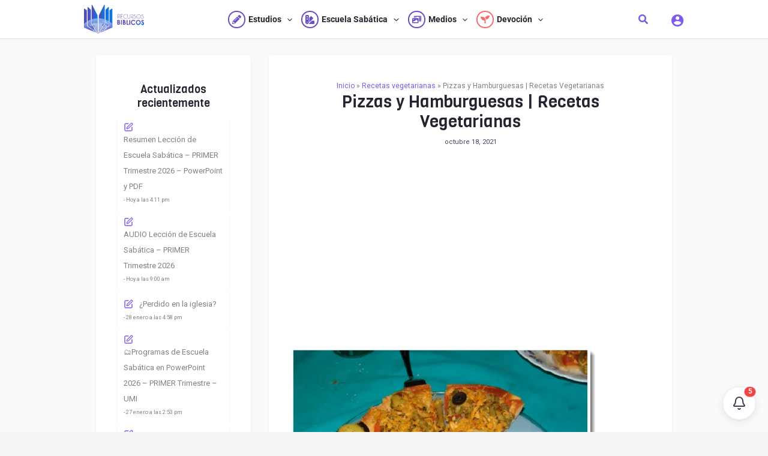

--- FILE ---
content_type: text/html; charset=UTF-8
request_url: https://www.recursos-biblicos.com/2014/04/pizzas-y-hamburguesas-recetas.html
body_size: 75599
content:
<!DOCTYPE html><html lang="es" prefix="og: https://ogp.me/ns#"><head><meta charset="UTF-8"><link rel="preconnect" href="https://fonts.gstatic.com/" crossorigin /><meta name="viewport" content="width=device-width, initial-scale=1"><link rel="profile" href="https://gmpg.org/xfn/11">
 <script async src="https://www.googletagmanager.com/gtag/js?id=G-JRDGXQ1BN4"></script> <script>window.dataLayer = window.dataLayer || [];
  function gtag(){dataLayer.push(arguments);}
  gtag('js', new Date());

  gtag('config', 'G-JRDGXQ1BN4');</script> <script data-optimized="1" src="https://www.recursos-biblicos.com/wp-content/litespeed/js/b89f7ff4fd55e3397b601ec4e3f0bb5a.js?ver=0bb5a" nonce="tnbNY7yDS5sCJkoHKR5waQ" defer data-deferred="1"></script><script data-optimized="1" nonce="tnbNY7yDS5sCJkoHKR5waQ" src="[data-uri]" defer></script> <title>Pizzas y Hamburguesas | Recetas Vegetarianas</title><meta name="description" content="En esta ocasión les presentamos 33 recetas vegetarianas de pizzas y hamburguesas."/><meta name="robots" content="follow, index, max-snippet:-1, max-video-preview:-1, max-image-preview:large"/><link rel="canonical" href="https://www.recursos-biblicos.com/2014/04/pizzas-y-hamburguesas-recetas.html" /><meta property="og:locale" content="es_ES" /><meta property="og:type" content="article" /><meta property="og:title" content="Pizzas y Hamburguesas | Recetas Vegetarianas" /><meta property="og:description" content="En esta ocasión les presentamos 33 recetas vegetarianas de pizzas y hamburguesas." /><meta property="og:url" content="https://www.recursos-biblicos.com/2014/04/pizzas-y-hamburguesas-recetas.html" /><meta property="og:site_name" content="Recursos Bíblicos" /><meta property="article:publisher" content="https://www.facebook.com/recursosbiblicos7" /><meta property="article:author" content="https://www.facebook.com/recursosbiblicos7" /><meta property="article:section" content="Recetas vegetarianas" /><meta property="og:updated_time" content="2021-10-18T08:23:06-05:00" /><meta property="fb:app_id" content="100063546944640" /><meta property="og:image" content="https://www.recursos-biblicos.com/wp-content/uploads/2014/04/pizzas-y-hamburguesas-vegetarianas.png" /><meta property="og:image:secure_url" content="https://www.recursos-biblicos.com/wp-content/uploads/2014/04/pizzas-y-hamburguesas-vegetarianas.png" /><meta property="og:image:width" content="515" /><meta property="og:image:height" content="410" /><meta property="og:image:alt" content="Pizzas y Hamburguesas | Recetas Vegetarianas" /><meta property="og:image:type" content="image/png" /><meta property="article:published_time" content="2014-04-21T16:00:00-05:00" /><meta property="article:modified_time" content="2021-10-18T08:23:06-05:00" /><meta name="twitter:card" content="summary_large_image" /><meta name="twitter:title" content="Pizzas y Hamburguesas | Recetas Vegetarianas" /><meta name="twitter:description" content="En esta ocasión les presentamos 33 recetas vegetarianas de pizzas y hamburguesas." /><meta name="twitter:image" content="https://www.recursos-biblicos.com/wp-content/uploads/2014/04/pizzas-y-hamburguesas-vegetarianas.png" /><meta name="twitter:label1" content="Escrito por" /><meta name="twitter:data1" content="Sandy" /><meta name="twitter:label2" content="Tiempo de lectura" /><meta name="twitter:data2" content="Menos de un minuto" /> <script type="application/ld+json" class="rank-math-schema">{"@context":"https://schema.org","@graph":[{"@type":["Person","Organization"],"@id":"https://www.recursos-biblicos.com/#person","name":"Recursos B\u00edblicos","sameAs":["https://www.facebook.com/recursosbiblicos7"],"logo":{"@type":"ImageObject","@id":"https://www.recursos-biblicos.com/#logo","url":"https://www.recursos-biblicos.com/wp-content/uploads/2021/05/Logo_curvas_svg-1.svg","contentUrl":"https://www.recursos-biblicos.com/wp-content/uploads/2021/05/Logo_curvas_svg-1.svg","caption":"Recursos B\u00edblicos","inLanguage":"es"},"image":{"@type":"ImageObject","@id":"https://www.recursos-biblicos.com/#logo","url":"https://www.recursos-biblicos.com/wp-content/uploads/2021/05/Logo_curvas_svg-1.svg","contentUrl":"https://www.recursos-biblicos.com/wp-content/uploads/2021/05/Logo_curvas_svg-1.svg","caption":"Recursos B\u00edblicos","inLanguage":"es"}},{"@type":"WebSite","@id":"https://www.recursos-biblicos.com/#website","url":"https://www.recursos-biblicos.com","name":"Recursos B\u00edblicos","publisher":{"@id":"https://www.recursos-biblicos.com/#person"},"inLanguage":"es"},{"@type":"ImageObject","@id":"https://www.recursos-biblicos.com/wp-content/uploads/2014/04/pizzas-y-hamburguesas-vegetarianas.png","url":"https://www.recursos-biblicos.com/wp-content/uploads/2014/04/pizzas-y-hamburguesas-vegetarianas.png","width":"515","height":"410","inLanguage":"es"},{"@type":"BreadcrumbList","@id":"https://www.recursos-biblicos.com/2014/04/pizzas-y-hamburguesas-recetas.html#breadcrumb","itemListElement":[{"@type":"ListItem","position":"1","item":{"@id":"https://www.recursos-biblicos.com/","name":"Inicio"}},{"@type":"ListItem","position":"2","item":{"@id":"https://www.recursos-biblicos.com/category/recetas-vegetarianas","name":"Recetas vegetarianas"}},{"@type":"ListItem","position":"3","item":{"@id":"https://www.recursos-biblicos.com/2014/04/pizzas-y-hamburguesas-recetas.html","name":"Pizzas y Hamburguesas | Recetas Vegetarianas"}}]},{"@type":"WebPage","@id":"https://www.recursos-biblicos.com/2014/04/pizzas-y-hamburguesas-recetas.html#webpage","url":"https://www.recursos-biblicos.com/2014/04/pizzas-y-hamburguesas-recetas.html","name":"Pizzas y Hamburguesas | Recetas Vegetarianas","datePublished":"2014-04-21T16:00:00-05:00","dateModified":"2021-10-18T08:23:06-05:00","isPartOf":{"@id":"https://www.recursos-biblicos.com/#website"},"primaryImageOfPage":{"@id":"https://www.recursos-biblicos.com/wp-content/uploads/2014/04/pizzas-y-hamburguesas-vegetarianas.png"},"inLanguage":"es","breadcrumb":{"@id":"https://www.recursos-biblicos.com/2014/04/pizzas-y-hamburguesas-recetas.html#breadcrumb"}},{"@type":"Person","@id":"https://www.recursos-biblicos.com/author/sandy","name":"Sandy","url":"https://www.recursos-biblicos.com/author/sandy","image":{"@type":"ImageObject","@id":"https://www.recursos-biblicos.com/wp-content/litespeed/avatar/4d350a5feca65cefa2f30916d019df94.jpg?ver=1769633173","url":"https://www.recursos-biblicos.com/wp-content/litespeed/avatar/4d350a5feca65cefa2f30916d019df94.jpg?ver=1769633173","caption":"Sandy","inLanguage":"es"}},{"@type":"BlogPosting","headline":"Pizzas y Hamburguesas | Recetas Vegetarianas","datePublished":"2014-04-21T16:00:00-05:00","dateModified":"2021-10-18T08:23:06-05:00","articleSection":"Recetas vegetarianas","author":{"@id":"https://www.recursos-biblicos.com/author/sandy","name":"Sandy"},"publisher":{"@id":"https://www.recursos-biblicos.com/#person"},"description":"En esta ocasi\u00f3n les presentamos 33 recetas vegetarianas de pizzas y hamburguesas.","name":"Pizzas y Hamburguesas | Recetas Vegetarianas","@id":"https://www.recursos-biblicos.com/2014/04/pizzas-y-hamburguesas-recetas.html#richSnippet","isPartOf":{"@id":"https://www.recursos-biblicos.com/2014/04/pizzas-y-hamburguesas-recetas.html#webpage"},"image":{"@id":"https://www.recursos-biblicos.com/wp-content/uploads/2014/04/pizzas-y-hamburguesas-vegetarianas.png"},"inLanguage":"es","mainEntityOfPage":{"@id":"https://www.recursos-biblicos.com/2014/04/pizzas-y-hamburguesas-recetas.html#webpage"}}]}</script> <link rel='dns-prefetch' href='//unpkg.com' /><link rel='dns-prefetch' href='//fonts.googleapis.com' /><link rel="alternate" type="application/rss+xml" title="Recursos Bíblicos &raquo; Feed" href="https://www.recursos-biblicos.com/feed" /><link rel="alternate" type="application/rss+xml" title="Recursos Bíblicos &raquo; Feed de los comentarios" href="https://www.recursos-biblicos.com/comments/feed" /><link rel="alternate" type="application/rss+xml" title="Recursos Bíblicos &raquo; Comentario Pizzas y Hamburguesas | Recetas Vegetarianas del feed" href="https://www.recursos-biblicos.com/2014/04/pizzas-y-hamburguesas-recetas.html/feed" /><link rel="alternate" title="oEmbed (JSON)" type="application/json+oembed" href="https://www.recursos-biblicos.com/wp-json/oembed/1.0/embed?url=https%3A%2F%2Fwww.recursos-biblicos.com%2F2014%2F04%2Fpizzas-y-hamburguesas-recetas.html" /><link rel="alternate" title="oEmbed (XML)" type="text/xml+oembed" href="https://www.recursos-biblicos.com/wp-json/oembed/1.0/embed?url=https%3A%2F%2Fwww.recursos-biblicos.com%2F2014%2F04%2Fpizzas-y-hamburguesas-recetas.html&#038;format=xml" /><style id="litespeed-ccss">.wp-block-image img{box-sizing:border-box;height:auto;max-width:100%;vertical-align:bottom}ul{box-sizing:border-box}.entry-content{counter-reset:footnotes}:root{--wp--preset--font-size--normal:16px;--wp--preset--font-size--huge:42px}.screen-reader-text{border:0;clip-path:inset(50%);height:1px;margin:-1px;overflow:hidden;padding:0;position:absolute;width:1px;word-wrap:normal!important}html :where(img[class*=wp-image-]){height:auto;max-width:100%}:where(figure){margin:0 0 1em}body,fieldset,figure,h1,h3,html,li,p,textarea,ul{border:0;font-size:100%;font-style:inherit;font-weight:inherit;margin:0;outline:0;padding:0;vertical-align:baseline}html{-webkit-text-size-adjust:100%;-ms-text-size-adjust:100%}body{margin:0}main,nav{display:block}a{background-color:#fff0}a,a:visited{text-decoration:none}strong{font-weight:700}img{border:0}svg:not(:root){overflow:hidden}figure{margin:0}button,input,textarea{color:inherit;font:inherit;margin:0}button{overflow:visible}button{text-transform:none}button,input[type=submit]{-webkit-appearance:button}button::-moz-focus-inner,input::-moz-focus-inner{border:0;padding:0}input{line-height:normal}input[type=checkbox]{box-sizing:border-box;padding:0}fieldset{border:1px solid var(--ast-border-color);margin:0 0;padding:.35em .625em .75em}textarea{overflow:auto}.ast-container{max-width:100%}.ast-container{margin-left:auto;margin-right:auto;padding-left:20px;padding-right:20px}h1,h3{clear:both}h1{color:#808285;font-size:2em;line-height:1.2}h3{color:#808285;font-size:1.5em;line-height:1.4}html{box-sizing:border-box}*,:after,:before{box-sizing:inherit}body{color:#808285;background:#fff;font-style:normal}ul{margin:0 0 1.5em 3em}ul{list-style:disc}li>ul{margin-bottom:0;margin-left:1.5em}strong{font-weight:700}i{font-style:italic}img{height:auto;max-width:100%}.ast-button,.button,button,input,textarea{color:#808285;font-weight:400;font-size:100%;margin:0;vertical-align:baseline}button,input{line-height:normal}ins{background:0 0;text-decoration:none}.ast-button,.button,button,input[type=submit]{border:1px solid;border-color:var(--ast-border-color);border-radius:2px;background:#e6e6e6;padding:.6em 1em .4em;color:#fff}input[type=password],input[type=text],textarea{color:#666;border:1px solid var(--ast-border-color);border-radius:2px;-webkit-appearance:none}textarea{padding-left:3px;width:100%}a{color:#4169e1}.screen-reader-text{border:0;clip:rect(1px,1px,1px,1px);height:1px;margin:-1px;overflow:hidden;padding:0;position:absolute;width:1px;word-wrap:normal!important}body{-webkit-font-smoothing:antialiased;-moz-osx-font-smoothing:grayscale}body:not(.logged-in){position:relative}#page{position:relative}a{text-decoration:none}img{vertical-align:middle}p{margin-bottom:1.75em}.ast-button,.button,input[type=submit]{border-radius:0;padding:18px 30px;border:0;box-shadow:none;text-shadow:none}.search-form .search-field{outline:0}.ast-search-menu-icon{position:relative;z-index:3}input{line-height:1}.ast-button,body,button,input[type=submit],textarea{line-height:1.85714285714286}.ast-single-post .entry-title{line-height:1.2}.entry-title{font-weight:var(--ast-blog-title-font-weight,normal)}.ast-hidden{display:none!important}body{background-color:#fff}#page{display:block}#primary,#secondary{width:100%}#primary{margin:4em 0}.ast-separate-container{background-color:#f5f5f5}.ast-separate-container #primary{padding:4em 0;margin:0;border:0}.ast-separate-container .ast-article-single:not(.ast-related-post){background-color:#fff}.ast-separate-container .ast-article-single{border-bottom:1px solid var(--ast-border-color);margin:0;padding:5.34em 6.67em}.ast-separate-container .ast-article-single{border-bottom:0}@media (max-width:1200px){.ast-separate-container .ast-article-single{margin:0;padding:3.34em 2.4em}}@media (min-width:993px){.ast-separate-container #primary,.ast-separate-container.ast-left-sidebar #primary{margin:4em 0;padding:0}.ast-left-sidebar #primary{padding-left:60px}}@media (max-width:992px){.ast-separate-container #primary,.ast-separate-container.ast-left-sidebar #primary{padding-left:0;padding-right:0}.ast-left-sidebar #primary{padding-left:30px}}.ast-search-icon .astra-search-icon{font-size:1.3em}.main-navigation{height:100%;-js-display:inline-flex;display:inline-flex}.main-navigation ul{list-style:none;margin:0;padding-left:0;position:relative}.main-header-menu .menu-link{text-decoration:none;padding:0 1em;display:inline-block}.main-header-menu .menu-item{position:relative}.main-header-menu .sub-menu{width:240px;background:#fff;left:-999em;position:absolute;top:100%;z-index:99999;visibility:hidden}.main-header-menu .sub-menu .menu-link{padding:.9em 1em;display:block;word-wrap:break-word}.main-header-menu .sub-menu .menu-item:not(.menu-item-has-children) .menu-link .icon-arrow:first-of-type{display:none}.submenu-with-border .sub-menu{border-width:1px;border-style:solid}.submenu-with-border .sub-menu .menu-link{border-width:0 0 1px;border-style:solid}.ast-desktop .submenu-with-border .sub-menu>.menu-item:last-child>.menu-link{border-bottom-style:none}.ast-button-wrap{display:inline-block}.ast-button-wrap button{box-shadow:none;border:none}.ast-button-wrap .menu-toggle{padding:0;width:2.2em;height:2.1em;font-size:1.5em;font-weight:400;border-radius:2px;-webkit-font-smoothing:antialiased;-moz-osx-font-smoothing:grayscale;border-radius:2px;vertical-align:middle;line-height:1.85714285714286}.ast-button-wrap .menu-toggle.main-header-menu-toggle{padding:0 .5em;width:auto;text-align:center}.header-main-layout-1 .ast-main-header-bar-alignment{margin-left:auto}.site-navigation{height:100%}.ast-icon.icon-arrow svg{height:.6em;width:.6em;position:relative;margin-left:10px}.ast-icon.icon-search svg{height:1em;width:.9em;margin-top:3px;margin-right:2px}.ast-icon svg:not([fill]){fill:currentColor}.hentry{margin:0 0 1.5em}body{overflow-x:hidden}.widget{margin:0 0 2.8em 0}.widget:last-child{margin-bottom:0}.ast-builder-grid-row{display:grid;grid-template-columns:auto auto;align-items:center;grid-column-gap:20px;overflow-wrap:anywhere}.ast-builder-grid-row>.site-header-section{flex-wrap:nowrap}.ast-builder-grid-row.ast-grid-center-col-layout{grid-template-columns:1fr auto 1fr}.ast-builder-layout-element{align-items:center}.site-header-section{height:100%;min-height:0;align-items:center}.site-header-section>*{padding:0 10px}.site-header-section>div:first-child{padding-left:0}.site-header-section>div:last-child{padding-right:0}.site-header-section .ast-builder-menu{align-items:center}.ast-builder-layout-element.ast-header-search{height:auto}.ast-grid-right-center-section{justify-content:flex-start;flex-grow:1}.ast-grid-right-section{justify-content:flex-end}.ast-grid-left-center-section{justify-content:flex-end;flex-grow:1}.ast-grid-section-center{justify-content:center}.ahfb-svg-iconset{-js-display:inline-flex;display:inline-flex;align-self:center}.ahfb-svg-iconset svg{width:17px;height:17px}.ast-builder-grid-row-container{display:grid;align-content:center}.main-header-bar .main-header-bar-navigation{height:100%}.ast-nav-menu .sub-menu{line-height:1.45}.ast-builder-menu .main-navigation{padding:0}.ast-builder-menu .main-navigation>ul{align-self:center}.menu-toggle .ast-close-svg{display:none}.ast-mobile-header-wrap .menu-toggle .mobile-menu-toggle-icon{-js-display:inline-flex;display:inline-flex;align-self:center}.ast-mobile-header-wrap .ast-button-wrap .menu-toggle.main-header-menu-toggle{-js-display:flex;display:flex;align-items:center;width:auto;height:auto}.menu-toggle .mobile-menu-toggle-icon{-js-display:inline-flex;display:inline-flex;align-self:center}.ast-button-wrap .menu-toggle.main-header-menu-toggle{padding:.5em;align-items:center;-js-display:flex;display:flex}.site-header{z-index:99;position:relative}.main-header-bar-wrap{position:relative}.main-header-bar{background-color:#fff;border-bottom-color:var(--ast-border-color);border-bottom-style:solid}.main-header-bar{margin-left:auto;margin-right:auto}.ast-desktop .main-header-menu.ast-menu-shadow .sub-menu{box-shadow:0 4px 10px -2px rgb(0 0 0/.1)}.site-branding{line-height:1;align-self:center}.ast-menu-toggle{display:none;background:0 0;color:inherit;border-style:dotted;border-color:#fff0}.main-header-bar{z-index:4;position:relative}.main-header-bar .main-header-bar-navigation .sub-menu{line-height:1.45}.main-header-bar .main-header-bar-navigation .menu-item-has-children>.menu-link:after{line-height:normal}.ast-site-identity{padding:1em 0}.ast-desktop .main-header-menu>.menu-item .sub-menu:before{position:absolute;content:"";top:0;left:0;width:100%;transform:translateY(-100%)}input[type=password],input[type=text],textarea{color:#666;padding:.75em;height:auto;border-width:1px;border-style:solid;border-color:var(--ast-border-color);border-radius:2px;background:var(--ast-comment-inputs-background);box-shadow:none;box-sizing:border-box}input[type=submit]{box-shadow:none}textarea{width:100%}.entry-header{margin-bottom:1.2em;word-wrap:break-word}.entry-content{word-wrap:break-word}.entry-content p{margin-bottom:1.6em}.entry-content::after{display:table;clear:both;content:""}.entry-title{margin-bottom:.2em}.single .entry-header{margin-bottom:2em}@media (max-width:768px){.ast-separate-container .entry-header{margin-bottom:1em}}.ast-flex{-js-display:flex;display:flex;flex-wrap:wrap}.ast-inline-flex{-js-display:inline-flex;display:inline-flex;align-items:center;flex-wrap:wrap;align-content:center}.ast-flex-grow-1{flex-grow:1}:root{--ast-post-nav-space:0;--ast-container-default-xlg-padding:6.67em;--ast-container-default-lg-padding:5.67em;--ast-container-default-slg-padding:4.34em;--ast-container-default-md-padding:3.34em;--ast-container-default-sm-padding:6.67em;--ast-container-default-xs-padding:2.4em;--ast-container-default-xxs-padding:1.4em;--ast-code-block-background:#EEEEEE;--ast-comment-inputs-background:#FAFAFA;--ast-normal-container-width:1000px;--ast-narrow-container-width:750px;--ast-blog-title-font-weight:normal;--ast-blog-meta-weight:inherit;--ast-global-color-primary:var(--ast-global-color-5);--ast-global-color-secondary:var(--ast-global-color-4);--ast-global-color-alternate-background:var(--ast-global-color-7);--ast-global-color-subtle-background:var(--ast-global-color-6);--ast-bg-style-guide:#F8FAFC;--ast-shadow-style-guide:0px 0px 4px 0 #00000057;--ast-global-dark-bg-style:#fff;--ast-global-dark-lfs:#fbfbfb;--ast-widget-bg-color:#fafafa;--ast-wc-container-head-bg-color:#fbfbfb;--ast-title-layout-bg:#eeeeee;--ast-search-border-color:#e7e7e7;--ast-lifter-hover-bg:#e6e6e6;--ast-gallery-block-color:#000;--srfm-color-input-label:var(--ast-global-color-2)}html{font-size:112.5%}a{color:var(--ast-global-color-0)}body,button,input,textarea,.ast-button{font-family:"Roboto",sans-serif;font-weight:400;font-size:18px;font-size:1rem}p,.entry-content p{margin-bottom:1em}h1,h3{font-family:"Viga",sans-serif;line-height:1.2em}header .custom-logo-link img{max-width:100px;width:100px}.entry-title{font-size:20px;font-size:1.1111111111111rem}h1{font-size:64px;font-size:3.5555555555556rem;font-family:"Viga",sans-serif;line-height:1.4em;text-decoration:initial}h3{font-size:21px;font-size:1.1666666666667rem;font-family:"Viga",sans-serif;line-height:1.3em}body,h1,h3{color:var(--ast-global-color-3)}input[type="checkbox"]:checked{border-color:var(--ast-global-color-0);background-color:var(--ast-global-color-0);box-shadow:none}.entry-meta,.entry-meta *{line-height:1.45;color:var(--ast-global-color-0)}#secondary{font-size:18px;font-size:1rem}input{outline:none}#secondary{margin:4em 0 2.5em;word-break:break-word;line-height:2}.ast-separate-container.ast-two-container #secondary .widget{background-color:#fff;padding:2em;margin-bottom:2em}@media (min-width:993px){.ast-left-sidebar #secondary{padding-right:60px}}@media (max-width:993px){.ast-left-sidebar #secondary{padding-right:30px}}@media (max-width:921.9px){#ast-desktop-header{display:none}}@media (min-width:922px){#ast-mobile-header{display:none}}.entry-content[data-ast-blocks-layout]>figure{margin-bottom:1em}@media (max-width:921px){.ast-left-sidebar #content>.ast-container{display:flex;flex-direction:column-reverse;width:100%}.ast-separate-container .ast-article-single{padding:1.5em 2.14em}}@media (max-width:921px){#secondary.secondary{padding-top:0}.ast-separate-container.ast-two-container #secondary{padding-left:0;padding-right:0}}@media (max-width:921px){.ast-left-sidebar #primary{padding-left:0}.ast-left-sidebar #secondary{padding-right:0}}@media (min-width:922px){.ast-separate-container.ast-left-sidebar #primary{border:0}}@media (min-width:922px){.ast-left-sidebar #primary{border-left:1px solid var(--ast-border-color)}.ast-left-sidebar #secondary{border-right:1px solid var(--ast-border-color);margin-right:-1px}.ast-separate-container.ast-two-container.ast-left-sidebar #secondary{padding-right:30px;padding-left:0}.ast-separate-container.ast-left-sidebar #secondary{border:0;margin-left:auto;margin-right:auto}.ast-separate-container.ast-two-container #secondary .widget:last-child{margin-bottom:0}}.menu-toggle,button,.ast-button,.button,input[type="submit"]{border-style:solid;border-top-width:1px;border-right-width:1px;border-left-width:1px;border-bottom-width:1px;color:#fff;border-color:var(--ast-global-color-0);background-color:var(--ast-global-color-0);padding-top:14px;padding-right:28px;padding-bottom:14px;padding-left:28px;font-family:inherit;font-weight:700;font-size:16px;font-size:.88888888888889rem;line-height:1em;border-top-left-radius:25px;border-top-right-radius:25px;border-bottom-right-radius:25px;border-bottom-left-radius:25px}@media (max-width:921px){.menu-toggle,button,.ast-button,.button,input[type="submit"]{padding-top:13px;padding-right:22px;padding-bottom:13px;padding-left:22px;font-size:15px;font-size:.83333333333333rem}}@media (max-width:544px){.menu-toggle,button,.ast-button,.button,input[type="submit"]{padding-top:12px;padding-right:20px;padding-bottom:12px;padding-left:20px;font-size:14px;font-size:.77777777777778rem}}@media (max-width:921px){.menu-toggle,button,.ast-button,.button,input[type="submit"]{font-size:15px;font-size:.83333333333333rem}}@media (min-width:544px){.ast-container{max-width:100%}}@media (max-width:544px){.ast-separate-container .ast-article-single{padding:1.5em 1em}.ast-separate-container #content .ast-container{padding-left:.54em;padding-right:.54em}.menu-toggle,button,.ast-button,.button,input[type="submit"]{font-size:14px;font-size:.77777777777778rem}.ast-separate-container #secondary{padding-top:0}.ast-separate-container.ast-two-container #secondary .widget{margin-bottom:1.5em;padding-left:1em;padding-right:1em}}body,.ast-separate-container{background-image:linear-gradient(to right,#f8f9fa,#f8f9fa),url(https://www.recursos-biblicos.com/wp-content/uploads/2024/02/Degradado-logo-4.svg);background-repeat:no-repeat;background-position:right top;background-size:auto;background-attachment:scroll}@media (max-width:921px){body,button,input,textarea,.ast-button{font-size:18px;font-size:1rem}#secondary{font-size:18px;font-size:1rem}.entry-title{font-size:24px;font-size:1.3333333333333rem}h1{font-size:48px}h3{font-size:28px}header .custom-logo-link img{max-width:140px;width:140px}}@media (max-width:544px){body,button,input,textarea,.ast-button{font-size:19px;font-size:1.0555555555556rem}#secondary{font-size:19px;font-size:1.0555555555556rem}.entry-title{font-size:18px;font-size:1rem}h1{font-size:20px}h3{font-size:16px}header .custom-logo-link img{max-width:80px;width:80px}}@media (max-width:544px){html{font-size:112.5%}}@media (min-width:922px){.ast-container{max-width:1040px}}@media (min-width:922px){.site-content .ast-container{display:flex}}@media (max-width:921px){.site-content .ast-container{flex-direction:column}}@media (min-width:922px){.single-post .site-content>.ast-container{max-width:1000px}}:root{--wp--custom--ast-default-block-top-padding:3em;--wp--custom--ast-default-block-right-padding:3em;--wp--custom--ast-default-block-bottom-padding:3em;--wp--custom--ast-default-block-left-padding:3em;--wp--custom--ast-container-width:1000px;--wp--custom--ast-content-width-size:910px;--wp--custom--ast-wide-width-size:1000px}@media (max-width:921px){:root{--wp--custom--ast-default-block-top-padding:3em;--wp--custom--ast-default-block-right-padding:2em;--wp--custom--ast-default-block-bottom-padding:3em;--wp--custom--ast-default-block-left-padding:2em}}@media (max-width:544px){:root{--wp--custom--ast-default-block-top-padding:3em;--wp--custom--ast-default-block-right-padding:1.5em;--wp--custom--ast-default-block-bottom-padding:3em;--wp--custom--ast-default-block-left-padding:1.5em}}.entry-content[data-ast-blocks-layout]>*{max-width:var(--wp--custom--ast-content-width-size);margin-left:auto;margin-right:auto}.entry-content[data-ast-blocks-layout]>p{max-width:var(--wp--custom--ast-wide-width-size)}:root{--ast-global-color-0:#805aed;--ast-global-color-1:#6d4cc7;--ast-global-color-2:#26222f;--ast-global-color-3:#4c455f;--ast-global-color-4:#f5f5f5;--ast-global-color-5:#ffffff;--ast-global-color-6:#dfdee3;--ast-global-color-7:#f7f7f8;--ast-global-color-8:#8efbda}:root{--ast-border-color:#dddddd}a.ast-button.ast-badge-tax{padding:4px 8px;border-radius:3px;font-size:inherit}header.entry-header:not(.related-entry-header){text-align:center}header.entry-header:not(.related-entry-header) *{color:var(--ast-global-color-3);text-decoration:initial}header.entry-header:not(.related-entry-header) .entry-title{color:var(--ast-global-color-2);font-size:28px;font-size:1.5555555555556rem;text-decoration:initial}header.entry-header:not(.related-entry-header) .entry-meta,header.entry-header:not(.related-entry-header) .entry-meta *{font-size:11px;font-size:.61111111111111rem}header.entry-header:not(.related-entry-header) a{color:var(--ast-global-color-4)}header.entry-header:not(.related-entry-header)>*:not(:last-child){margin-bottom:10px}@media (max-width:921px){header.entry-header:not(.related-entry-header){text-align:left}header.entry-header:not(.related-entry-header) .entry-title{font-size:28px;font-size:1.5555555555556rem}}@media (max-width:544px){header.entry-header:not(.related-entry-header){text-align:center}header.entry-header:not(.related-entry-header) .entry-title{font-size:24px;font-size:1.3333333333333rem}header.entry-header:not(.related-entry-header) .entry-meta,header.entry-header:not(.related-entry-header) .entry-meta *{font-size:12px;font-size:.66666666666667rem}}h1,h3{color:var(--ast-global-color-2)}.ast-builder-layout-element[data-section="title_tagline"]{display:flex}.ast-builder-menu-1{font-family:inherit;font-weight:700;text-transform:capitalize}.ast-builder-menu-1 .menu-item>.menu-link{font-size:14px;font-size:.77777777777778rem;color:var(--ast-global-color-2);padding-top:5px;padding-bottom:5px;padding-left:5px;padding-right:5px;text-decoration:initial}.ast-builder-menu-1 .menu-item>.ast-menu-toggle{color:var(--ast-global-color-2)}.ast-builder-menu-1 .sub-menu{border-top-width:0;border-bottom-width:0;border-right-width:0;border-left-width:0;border-color:var(--ast-global-color-0);border-style:solid;width:265px;border-top-left-radius:12px;border-top-right-radius:12px;border-bottom-right-radius:12px;border-bottom-left-radius:12px}.ast-builder-menu-1 .main-header-menu>.menu-item>.sub-menu{margin-top:0}.ast-desktop .ast-builder-menu-1 .main-header-menu>.menu-item>.sub-menu:before{height:calc(0px + 0px + 5px)}.ast-builder-menu-1 .menu-item.menu-item-has-children>.ast-menu-toggle{top:5px;right:calc(5px - 0.907em)}.ast-builder-menu-1 .sub-menu .menu-item:first-of-type>.menu-link{border-top-left-radius:calc(12px - 0px);border-top-right-radius:calc(12px - 0px)}.ast-builder-menu-1 .sub-menu .menu-item:last-of-type>.menu-link{border-bottom-right-radius:calc(12px - 0px);border-bottom-left-radius:calc(12px - 0px)}.ast-desktop .ast-builder-menu-1 .menu-item .sub-menu .menu-link{border-bottom-width:1px;border-color:#eaeaea;border-style:solid}.ast-desktop .ast-builder-menu-1 .menu-item .sub-menu:last-child>.menu-item>.menu-link{border-bottom-width:1px}@media (max-width:921px){.ast-builder-menu-1 .menu-item-has-children>.menu-link:after{content:unset}.ast-builder-menu-1 .main-header-menu>.menu-item>.sub-menu{margin-top:0}}@media (max-width:544px){.ast-builder-menu-1 .main-header-menu>.menu-item>.sub-menu{margin-top:0}}.ast-builder-menu-1{display:flex}.ast-search-icon .ast-icon{z-index:4}.ast-search-icon{z-index:4;position:relative;line-height:normal}.ast-builder-layout-element.ast-header-search{height:auto}.ast-header-search .astra-search-icon{font-size:18px}.ast-hfb-header .site-header-section>.ast-header-search,.ast-hfb-header .ast-header-search{margin-left:16px}.ast-search-menu-icon{z-index:5}@media (max-width:921px){.ast-header-search .astra-search-icon{font-size:18px}}@media (max-width:544px){.ast-header-search .astra-search-icon{font-size:18px}}.ast-header-search{display:flex}.ast-header-account-type-icon{-js-display:inline-flex;display:inline-flex;align-self:center;vertical-align:middle}.ast-header-account-wrap .ast-header-account-type-icon .ahfb-svg-iconset svg path:not(.ast-hf-account-unfill){fill:var(--ast-global-color-0)}.ast-header-account-wrap .ast-header-account-type-icon .ahfb-svg-iconset svg{height:22px;width:22px}.ast-header-account-wrap{margin-left:16px}@media (max-width:921px){.ast-header-account-wrap .ast-header-account-type-icon .ahfb-svg-iconset svg{height:26px;width:26px}}@media (max-width:544px){.ast-header-account-wrap .ast-header-account-type-icon .ahfb-svg-iconset svg{height:26px;width:26px}}.ast-header-account-wrap{display:none}.screen-reader-text{top:0!important}.ast-desktop .ast-builder-menu-1 .menu-item .sub-menu{box-shadow:0 4px 10px 5px rgb(0 0 0/.1)}@media (max-width:921px){#ast-mobile-popup-wrapper .ast-mobile-popup-drawer .ast-mobile-popup-inner{width:90%}}@media (max-width:544px){#ast-mobile-popup-wrapper .ast-mobile-popup-drawer .ast-mobile-popup-inner{width:80%}}@media (min-width:922px){.main-header-bar{border-bottom-width:1px}}@media (min-width:922px){#primary{width:70%}#secondary{width:30%}}.main-header-menu .menu-item{-js-display:flex;display:flex;-webkit-box-pack:center;-webkit-justify-content:center;-moz-box-pack:center;-ms-flex-pack:center;justify-content:center;-webkit-box-orient:vertical;-webkit-box-direction:normal;-webkit-flex-direction:column;-moz-box-orient:vertical;-moz-box-direction:normal;-ms-flex-direction:column;flex-direction:column}.main-header-menu>.menu-item>.menu-link{height:100%;-webkit-box-align:center;-webkit-align-items:center;-moz-box-align:center;-ms-flex-align:center;align-items:center;-js-display:flex;display:flex}@media (min-width:922px){.ast-builder-menu .main-navigation>ul>li:last-child a{margin-right:0}}.ast-separate-container .ast-article-single:not(.ast-related-post){background-color:var(--ast-global-color-5);background-image:none}.ast-separate-container.ast-two-container #secondary .widget{background-color:var(--ast-global-color-5);background-image:none}.entry-meta *{word-break:break-word}.ast-mobile-popup-drawer .ast-mobile-popup-overlay{background-color:rgb(0 0 0/.4);position:fixed;top:0;right:0;bottom:0;left:0;visibility:hidden;opacity:0}.ast-mobile-popup-drawer .ast-mobile-popup-header{-js-display:flex;display:flex;justify-content:flex-end;min-height:calc(1.2em + 24px)}.ast-mobile-popup-drawer .ast-mobile-popup-header .menu-toggle-close{background:#fff0;border:0;font-size:24px;line-height:1;padding:.6em;color:inherit;-js-display:flex;display:flex;box-shadow:none}.ast-mobile-popup-content>*,.ast-desktop-popup-content>*{padding:10px 0;height:auto}.ast-mobile-popup-content>*:first-child,.ast-desktop-popup-content>*:first-child{padding-top:10px}.ast-mobile-popup-content>.ast-builder-menu,.ast-desktop-popup-content>.ast-builder-menu{padding-top:0}.ast-mobile-popup-content>*:last-child,.ast-desktop-popup-content>*:last-child{padding-bottom:0}.ast-mobile-popup-drawer .main-header-bar-navigation .menu-item-has-children .sub-menu{display:none}.ast-mobile-popup-content .ast-builder-menu-mobile .main-header-menu,.ast-mobile-popup-content .ast-builder-menu-mobile .main-header-menu .sub-menu{background-color:#fff0}.ast-mobile-popup-content .ast-icon svg{height:.85em;width:.95em;margin-top:15px}.ast-desktop .ast-desktop-popup-content .astra-menu-animation-fade>.menu-item>.sub-menu{opacity:1;visibility:visible}.ast-mobile-popup-drawer{position:fixed;top:0;bottom:0;left:-99999rem;right:99999rem;opacity:0;visibility:hidden}.ast-mobile-popup-drawer .ast-mobile-popup-inner{width:100%;transform:translateX(100%);max-width:90%;right:0;top:0;background:#fafafa;color:#3a3a3a;bottom:0;opacity:0;position:fixed;box-shadow:0 0 2rem 0 rgb(0 0 0/.1);-js-display:flex;display:flex;flex-direction:column;overflow-y:auto;overflow-x:hidden}.ast-mobile-popup-drawer .main-header-bar-navigation .menu-item-has-children>.ast-menu-toggle{right:calc(20px - 0.907em)}.ast-mobile-popup-content>*,.ast-desktop-popup-content>*{padding-top:0;padding-bottom:0}.content-align-flex-start .ast-builder-layout-element{justify-content:flex-start}.content-align-flex-start .main-header-menu{text-align:left}.ast-mobile-header-wrap .ast-primary-header-bar,.ast-primary-header-bar .site-primary-header-wrap{min-height:64px}.ast-desktop .ast-primary-header-bar .main-header-menu>.menu-item{line-height:64px}@media (min-width:922px){.ast-primary-header-bar{border-bottom-width:1px;border-bottom-color:var(--ast-global-color-6);border-bottom-style:solid}}.ast-primary-header-bar{background-color:var(--ast-global-color-5);background-image:none}@media (max-width:921px){.ast-primary-header-bar.ast-primary-header{background-color:var(--ast-global-color-5);background-image:none}.ast-mobile-header-wrap .ast-primary-header-bar,.ast-primary-header-bar .site-primary-header-wrap{min-height:64px}}@media (max-width:544px){.ast-primary-header-bar.ast-primary-header{background-color:var(--ast-global-color-5);background-image:none}}.ast-desktop .ast-primary-header-bar.main-header-bar{padding-left:40px;padding-right:40px;margin-top:0;margin-bottom:0;margin-left:0;margin-right:0}@media (max-width:921px){.ast-desktop .ast-primary-header-bar.main-header-bar{padding-left:32px;padding-right:32px}}@media (max-width:544px){.ast-desktop .ast-primary-header-bar.main-header-bar{padding-left:24px;padding-right:24px}}.ast-primary-header-bar{display:block}[data-section="section-header-mobile-trigger"] .ast-button-wrap .ast-mobile-menu-trigger-fill{color:var(--ast-global-color-5);border:none;background:var(--ast-global-color-1);border-top-left-radius:2px;border-top-right-radius:2px;border-bottom-right-radius:2px;border-bottom-left-radius:2px}[data-section="section-header-mobile-trigger"] .ast-button-wrap .mobile-menu-toggle-icon .ast-mobile-svg{width:20px;height:20px;fill:var(--ast-global-color-5)}.ast-builder-menu-mobile .main-navigation .menu-item>.menu-link{font-family:"Noto Sans",sans-serif}.ast-builder-menu-mobile .main-navigation .menu-item.menu-item-has-children>.ast-menu-toggle{top:0}.ast-builder-menu-mobile .main-navigation .menu-item-has-children>.menu-link:after{content:unset}.ast-hfb-header .ast-builder-menu-mobile .main-header-menu,.ast-hfb-header .ast-builder-menu-mobile .main-navigation .menu-item .menu-link,.ast-hfb-header .ast-builder-menu-mobile .main-navigation .menu-item .sub-menu .menu-link{border-style:none}.ast-builder-menu-mobile .main-navigation .menu-item.menu-item-has-children>.ast-menu-toggle{top:0}@media (max-width:921px){.ast-builder-menu-mobile .main-navigation .main-header-menu .menu-item>.menu-link{color:var(--ast-global-color-4)}.ast-builder-menu-mobile .main-navigation .main-header-menu .menu-item>.ast-menu-toggle{color:var(--ast-global-color-4)}.ast-builder-menu-mobile .main-navigation .menu-item.menu-item-has-children>.ast-menu-toggle{top:0}.ast-builder-menu-mobile .main-navigation .menu-item-has-children>.menu-link:after{content:unset}.ast-builder-menu-mobile .main-navigation .main-header-menu,.ast-builder-menu-mobile .main-navigation .main-header-menu .menu-link,.ast-builder-menu-mobile .main-navigation .main-header-menu .sub-menu{background-color:var(--ast-global-color-1);background-image:none}.ast-builder-menu-mobile .main-navigation .main-header-menu .sub-menu .menu-link{background-color:#2e1f4e}}@media (max-width:544px){.ast-builder-menu-mobile .main-navigation{font-size:15px;font-size:.83333333333333rem}.ast-builder-menu-mobile .main-navigation .main-header-menu .menu-item>.menu-link{color:var(--ast-global-color-4);padding-top:10px;padding-bottom:10px;padding-left:10px;padding-right:10px}.ast-builder-menu-mobile .main-navigation .main-header-menu .menu-item>.ast-menu-toggle{color:var(--ast-global-color-4)}.ast-builder-menu-mobile .main-navigation .menu-item.menu-item-has-children>.ast-menu-toggle{top:10px;right:calc(10px - 0.907em)}.ast-builder-menu-mobile .main-navigation .main-header-menu,.ast-builder-menu-mobile .main-navigation .main-header-menu .menu-link,.ast-builder-menu-mobile .main-navigation .main-header-menu .sub-menu{background-image:linear-gradient(to right,#2e1f4e,#2e1f4e),url(https://www.recursos-biblicos.com/wp-content/uploads/2021/07/tech-news-hero-gradient-bg-purple.svg);background-repeat:repeat;background-position:center center;background-size:auto;background-attachment:scroll}.ast-builder-menu-mobile .main-navigation .main-header-menu .sub-menu .menu-link{background-color:#2e1f4e}}.ast-builder-menu-mobile .main-navigation{display:block}:root{--e-global-color-astglobalcolor0:#805aed;--e-global-color-astglobalcolor1:#6d4cc7;--e-global-color-astglobalcolor2:#26222f;--e-global-color-astglobalcolor3:#4c455f;--e-global-color-astglobalcolor4:#f5f5f5;--e-global-color-astglobalcolor5:#ffffff;--e-global-color-astglobalcolor6:#dfdee3;--e-global-color-astglobalcolor7:#f7f7f8;--e-global-color-astglobalcolor8:#8efbda}form.search-form{position:relative}.ast-desktop .astra-menu-animation-fade>.menu-item>.sub-menu{opacity:0;visibility:hidden}.wp_google_login{clear:both;margin:40px auto 0}.wp_google_login__button-container{margin-top:10px}.wp_google_login__button{background-color:#fff;border:solid #ccced0;border-radius:4px;border-width:1px 1px 2px;box-sizing:border-box;color:#3d4145;display:block;font-size:14px;font-weight:500;line-height:25px;margin:0;outline:0;overflow:hidden;padding:10px 15px;text-align:center;text-decoration:none;text-overflow:ellipsis;width:100%}.wp_google_login__google-icon{background:url(/wp-content/plugins/login-with-google/assets/build/blocks/login-button/../images/google_light.e4cbcb9b.png)no-repeat 50%;background-size:contain;display:inline-block;height:25px;margin-right:10px;vertical-align:middle;width:25px}:root{--wp--preset--aspect-ratio--square:1;--wp--preset--aspect-ratio--4-3:4/3;--wp--preset--aspect-ratio--3-4:3/4;--wp--preset--aspect-ratio--3-2:3/2;--wp--preset--aspect-ratio--2-3:2/3;--wp--preset--aspect-ratio--16-9:16/9;--wp--preset--aspect-ratio--9-16:9/16;--wp--preset--color--black:#000000;--wp--preset--color--cyan-bluish-gray:#abb8c3;--wp--preset--color--white:#ffffff;--wp--preset--color--pale-pink:#f78da7;--wp--preset--color--vivid-red:#cf2e2e;--wp--preset--color--luminous-vivid-orange:#ff6900;--wp--preset--color--luminous-vivid-amber:#fcb900;--wp--preset--color--light-green-cyan:#7bdcb5;--wp--preset--color--vivid-green-cyan:#00d084;--wp--preset--color--pale-cyan-blue:#8ed1fc;--wp--preset--color--vivid-cyan-blue:#0693e3;--wp--preset--color--vivid-purple:#9b51e0;--wp--preset--color--ast-global-color-0:var(--ast-global-color-0);--wp--preset--color--ast-global-color-1:var(--ast-global-color-1);--wp--preset--color--ast-global-color-2:var(--ast-global-color-2);--wp--preset--color--ast-global-color-3:var(--ast-global-color-3);--wp--preset--color--ast-global-color-4:var(--ast-global-color-4);--wp--preset--color--ast-global-color-5:var(--ast-global-color-5);--wp--preset--color--ast-global-color-6:var(--ast-global-color-6);--wp--preset--color--ast-global-color-7:var(--ast-global-color-7);--wp--preset--color--ast-global-color-8:var(--ast-global-color-8);--wp--preset--gradient--vivid-cyan-blue-to-vivid-purple:linear-gradient(135deg,rgba(6,147,227,1) 0%,rgb(155,81,224) 100%);--wp--preset--gradient--light-green-cyan-to-vivid-green-cyan:linear-gradient(135deg,rgb(122,220,180) 0%,rgb(0,208,130) 100%);--wp--preset--gradient--luminous-vivid-amber-to-luminous-vivid-orange:linear-gradient(135deg,rgba(252,185,0,1) 0%,rgba(255,105,0,1) 100%);--wp--preset--gradient--luminous-vivid-orange-to-vivid-red:linear-gradient(135deg,rgba(255,105,0,1) 0%,rgb(207,46,46) 100%);--wp--preset--gradient--very-light-gray-to-cyan-bluish-gray:linear-gradient(135deg,rgb(238,238,238) 0%,rgb(169,184,195) 100%);--wp--preset--gradient--cool-to-warm-spectrum:linear-gradient(135deg,rgb(74,234,220) 0%,rgb(151,120,209) 20%,rgb(207,42,186) 40%,rgb(238,44,130) 60%,rgb(251,105,98) 80%,rgb(254,248,76) 100%);--wp--preset--gradient--blush-light-purple:linear-gradient(135deg,rgb(255,206,236) 0%,rgb(152,150,240) 100%);--wp--preset--gradient--blush-bordeaux:linear-gradient(135deg,rgb(254,205,165) 0%,rgb(254,45,45) 50%,rgb(107,0,62) 100%);--wp--preset--gradient--luminous-dusk:linear-gradient(135deg,rgb(255,203,112) 0%,rgb(199,81,192) 50%,rgb(65,88,208) 100%);--wp--preset--gradient--pale-ocean:linear-gradient(135deg,rgb(255,245,203) 0%,rgb(182,227,212) 50%,rgb(51,167,181) 100%);--wp--preset--gradient--electric-grass:linear-gradient(135deg,rgb(202,248,128) 0%,rgb(113,206,126) 100%);--wp--preset--gradient--midnight:linear-gradient(135deg,rgb(2,3,129) 0%,rgb(40,116,252) 100%);--wp--preset--font-size--small:13px;--wp--preset--font-size--medium:20px;--wp--preset--font-size--large:36px;--wp--preset--font-size--x-large:42px;--wp--preset--spacing--20:0.44rem;--wp--preset--spacing--30:0.67rem;--wp--preset--spacing--40:1rem;--wp--preset--spacing--50:1.5rem;--wp--preset--spacing--60:2.25rem;--wp--preset--spacing--70:3.38rem;--wp--preset--spacing--80:5.06rem;--wp--preset--shadow--natural:6px 6px 9px rgba(0, 0, 0, 0.2);--wp--preset--shadow--deep:12px 12px 50px rgba(0, 0, 0, 0.4);--wp--preset--shadow--sharp:6px 6px 0px rgba(0, 0, 0, 0.2);--wp--preset--shadow--outlined:6px 6px 0px -3px rgba(255, 255, 255, 1), 6px 6px rgba(0, 0, 0, 1);--wp--preset--shadow--crisp:6px 6px 0px rgba(0, 0, 0, 1)}:root{--wp--style--global--content-size:var(--wp--custom--ast-content-width-size);--wp--style--global--wide-size:var(--wp--custom--ast-wide-width-size)}:where(body){margin:0}:root{--wp--style--block-gap:24px}body{padding-top:0;padding-right:0;padding-bottom:0;padding-left:0}a:where(:not(.wp-element-button)){text-decoration:none}@media all and (max-width:768px){#content:before{content:""}}.ast-hb-account-login-wrapper .ast-hb-account-login{position:fixed;left:50%;top:50%;padding:35px;max-height:550px;width:340px;margin:0 0 0-170px;background-color:#f1f1f1;z-index:1000011;box-shadow:0 3px 6px rgb(0 0 0/.3)}.ast-hb-account-login-wrapper .ast-hb-account-login-bg{position:fixed;top:0;bottom:0;left:0;right:0;background:#000;opacity:.7;z-index:1000010}.ast-hb-account-login-wrapper .ast-hb-login-header .ast-hb-login-close{background:0 0;border:0;font-size:24px;line-height:1;padding:.4em;color:inherit;-js-display:flex;display:flex;box-shadow:none}.ast-hb-account-login-wrapper #loginform input[type=password],.ast-hb-account-login-wrapper #loginform input[type=text]{width:100%;max-width:100%;margin-top:10px;border:1px solid;background-color:#fff0;vertical-align:middle}.ast-header-account{-js-display:flex;display:flex}.ast-hb-account-login-wrapper .ast-hb-login-header{-js-display:flex;position:absolute;right:0;top:0;display:flex;justify-content:flex-end;min-height:calc(1.2em + 24px)}.ast-hb-account-login-wrapper .ast-hb-account-login{transform:scale(.7);opacity:0;overflow:auto}.ast-hb-login-body{height:100%;position:relative;line-height:1.5}#ast-fixed-header{position:fixed;visibility:hidden;top:0;left:0;width:100%}#ast-fixed-header .main-header-bar{box-shadow:0 1px 2px rgb(0 0 0/.2)}.ast-desktop .ast-mega-menu-enabled .astra-megamenu-li .astra-megamenu.sub-menu>.menu-item{display:none}.ast-desktop .ast-mega-menu-enabled .astra-megamenu-li .astra-megamenu{opacity:0;visibility:hidden}.ast-desktop .ast-mega-menu-enabled .menu-item-has-children.astra-megamenu-li.menu-item .astra-megamenu.sub-menu .menu-item>.menu-link::after{content:""}.ast-desktop .ast-mega-menu-enabled .menu-item-has-children.astra-megamenu-li.menu-item .astra-megamenu.sub-menu .menu-item>.menu-link .ast-icon.icon-arrow{display:none}.ast-desktop .ast-mega-menu-enabled .astra-megamenu-li .sub-menu .menu-link,.ast-desktop .ast-mega-menu-enabled.submenu-with-border .astra-megamenu-li .sub-menu .menu-link{border:none}.ast-desktop .ast-mega-menu-enabled .ast-hide-menu-item+.ast-mm-custom-content{margin-top:.9em}.ast-desktop .ast-mega-menu-enabled .menu-item-heading:not(.menu-item-has-children)>a{margin-bottom:.9em}.ast-desktop .main-header-menu .astra-megamenu-li .sub-menu .menu-item-heading .menu-text{vertical-align:text-top}.ast-desktop .ast-mm-custom-text-content{padding:0 1em}.ast-desktop .ast-mm-custom-text-content{margin-bottom:.9em}.ast-desktop .submenu-with-border .astra-megamenu{border-width:1px}.ast-desktop .ast-hide-menu-item{display:none}.ast-desktop .ast-mega-menu-enabled .ast-hide-menu-item{display:none}.ast-desktop .ast-mega-menu-enabled.main-header-menu>.menu-item-has-children>.menu-link::after{content:"";margin:0}.ast-desktop .ast-mega-menu-enabled.main-header-menu .sub-menu .menu-item.menu-item-heading>.menu-link{background:0 0}.ast-hidden{display:none!important}.ast-search-box.full-screen{display:none;opacity:0;width:100%;height:100%}.ast-search-box.full-screen .search-field{background:0 0;border:0;color:#fafafa;box-shadow:none;text-align:left;padding:0}.ast-search-box.full-screen .search-submit{background:var(--ast-fs-search-submit-background,0 0);padding:0;border-radius:50%;box-shadow:none;color:var(--ast-fs-search-text-color,#9e9e9e);outline:0;border:0;vertical-align:middle}.ast-search-box.full-screen .ast-search-wrapper{position:absolute;width:100%;left:50%;top:50%;transform:translate(-50%,-50%)}.ast-search-box.full-screen .ast-search-wrapper .search-form{line-height:normal}.ast-search-box.full-screen #close{color:#fafafa;transform:rotate(0);font-size:2em;z-index:9;font-weight:400}.ast-search-box.full-screen .search-field::-webkit-input-placeholder{color:#fafafa}.ast-search-box.full-screen .search-field:-moz-placeholder{color:#fafafa}.ast-search-box.full-screen .search-field::-moz-placeholder{color:#fafafa}.ast-search-box.full-screen .search-field:-ms-input-placeholder{color:#fafafa}.ast-search-box.full-screen{position:fixed;background:rgb(25 25 25/.96);top:0;left:0;z-index:999}.ast-search-box.full-screen .ast-search-wrapper .large-search-text{text-align:center;color:#e2e2e2;font-size:1.5em;font-weight:400}.ast-search-box.full-screen .ast-search-wrapper fieldset{border:0;padding:2.5em 0 1em;border-bottom:2px solid var(--ast-border-color)}.ast-search-box.full-screen .ast-search-wrapper .search-field{font-size:2em;padding-left:20px;line-height:1.7;width:92%;vertical-align:middle}.ast-search-box.full-screen .ast-search-wrapper .search-form{width:70%;margin:20px auto}.ast-search-box.full-screen .ast-search-wrapper .search-submit{font-size:var(--ast-fs-search-font-size,1.7em)}.ast-search-box.full-screen #close{position:absolute;color:#fafafa;right:1em;line-height:1;z-index:9;font-weight:400;font-size:2em;top:1.5em;backface-visibility:hidden}.ast-search-box.full-screen ::-webkit-input-placeholder{opacity:0}.ast-search-box.full-screen ::-moz-placeholder{opacity:0}.ast-search-box.full-screen :-ms-input-placeholder{opacity:0}.ast-search-box.full-screen :-moz-placeholder{opacity:0}@media (max-width:420px){.ast-search-box.full-screen ::-webkit-input-placeholder{opacity:1}.ast-search-box.full-screen ::-moz-placeholder{opacity:1}.ast-search-box.full-screen :-ms-input-placeholder{opacity:1}.ast-search-box.full-screen :-moz-placeholder{opacity:1}}.ast-hfb-header .ast-search-box.full-screen.full-screen ::-webkit-input-placeholder{opacity:.5}.ast-hfb-header .ast-search-box.full-screen.full-screen ::-moz-placeholder{opacity:.5}.ast-hfb-header .ast-search-box.full-screen.full-screen :-ms-input-placeholder{opacity:.5}.ast-hfb-header .ast-search-box.full-screen.full-screen :-moz-placeholder{opacity:.5}@media (max-width:544px){.ast-search-box.full-screen .ast-search-wrapper .large-search-text{display:none}.ast-search-box.full-screen .ast-search-wrapper .search-field,.ast-search-box.full-screen .ast-search-wrapper .search-submit{font-size:1.6em}}#content:before{content:"921";position:absolute;overflow:hidden;opacity:0;visibility:hidden}@media (min-width:922px){.ast-container{max-width:1040px}}@media (min-width:993px){.ast-container{max-width:1040px}}@media (min-width:1201px){.ast-container{max-width:1040px}}@media (max-width:921px){.ast-separate-container .ast-article-single{padding-top:1.5em;padding-bottom:1.5em}.ast-separate-container .ast-article-single{padding-right:2.14em;padding-left:2.14em}.ast-separate-container.ast-left-sidebar #primary,.ast-separate-container #primary{margin-top:1.5em;margin-bottom:1.5em}.ast-left-sidebar #primary,.ast-separate-container.ast-left-sidebar #primary,.ast-separate-container #primary{padding-left:0em;padding-right:0em}}@media (max-width:544px){.ast-separate-container .ast-article-single{padding-top:1.5em;padding-bottom:1.5em}.ast-separate-container .ast-article-single{padding-right:1em;padding-left:1em}}@media (max-width:921px){.ast-separate-container.ast-two-container #secondary .widget,.ast-separate-container #secondary .widget{margin-bottom:1.5em}}@media (max-width:921px){.ast-separate-container #primary{padding-top:0}}@media (max-width:921px){.ast-separate-container #primary{padding-bottom:0}}.ast-builder-menu-1 .main-header-menu .menu-item.menu-item-heading>.menu-link{padding-top:-1px;padding-bottom:-1px;padding-left:-1px;padding-right:-1px}.ast-builder-menu-1 .main-header-menu .sub-menu .menu-link{padding-top:3px;padding-bottom:3px;padding-left:2px;padding-right:1px}.ast-builder-menu-1 .main-header-menu.submenu-with-border .astra-megamenu{border-top-width:0;border-bottom-width:0;border-right-width:0;border-left-width:0;border-style:solid}.main-header-bar{max-width:100%}button,.ast-button,input[type="submit"]{font-size:16px;font-size:.88888888888889rem;font-weight:700}@media (max-width:921px){button,.ast-button,input[type="submit"]{font-size:15px;font-size:.83333333333333rem}}@media (max-width:544px){button,.ast-button,input[type="submit"]{font-size:14px;font-size:.77777777777778rem}}.ast-hfb-header.ast-desktop .ast-builder-menu-1 .main-header-menu .menu-item.menu-item-heading>.menu-link{font-weight:600;font-size:12px;font-size:.66666666666667rem;text-transform:uppercase}.ast-hfb-header .ast-builder-menu-1 .main-header-menu .sub-menu .menu-link{font-size:13px;font-size:.72222222222222rem}@media (max-width:544px){.ast-hfb-header .ast-builder-menu-mobile .main-header-menu.ast-nav-menu .sub-menu .menu-item .menu-link{font-size:12px;font-size:.66666666666667rem}}.ast-desktop .menu-link>.icon-arrow:first-child{display:none}.ast-search-box.full-screen .ast-search-wrapper{top:40%}#ast-fixed-header .main-header-bar{background:var(--ast-global-color-5);backdrop-filter:unset;-webkit-backdrop-filter:unset}:root{--direction-multiplier:1}.screen-reader-text{height:1px;margin:-1px;overflow:hidden;padding:0;position:absolute;top:-10000em;width:1px;clip:rect(0,0,0,0);border:0}:root{--page-title-display:block}h1.entry-title{display:var(--page-title-display)}@media (prefers-reduced-motion:no-preference){html{scroll-behavior:smooth}}@media screen and (max-width:768px){h1.entry-title{font-size:19px!important}}::marker{color:#9969ef}:root{--rbmm-primary:#2563eb;--rbmm-secondary:#7c3aed;--rbmm-bg:#ffffff;--rbmm-text:#1e293b;--rbmm-text-light:#64748b;--rbmm-border:#e2e8f0}.rb-mega-menu{width:95%;max-width:100%;margin:0 auto;background:var(--rbmm-bg);border-radius:12px;box-shadow:none}.rb-mega-container.devocion-container{grid-template-columns:repeat(2,1fr)}.rb-mega-container{padding:14px;display:grid;grid-template-columns:repeat(3,1fr);gap:24px}.rb-menu-section{min-width:0}.rb-section-header{font-size:11px;font-weight:700;color:var(--rbmm-text-light);text-transform:uppercase;letter-spacing:.8px;margin-bottom:12px;padding-bottom:8px;border-bottom:1px solid var(--rbmm-border);display:flex;align-items:center;gap:6px}.rb-section-header:not(:first-child){margin-top:16px}.rb-header-icon{width:16px;height:16px;display:flex;align-items:center;justify-content:center}.rb-menu-items{display:flex;flex-direction:column;gap:4px}.rb-menu-link{display:flex;align-items:center;gap:10px;padding:4px 5px;border-radius:6px;text-decoration:none;position:relative}.rb-link-icon{width:32px;height:32px;border-radius:6px;display:flex;align-items:center;justify-content:center;flex-shrink:0;background:linear-gradient(135deg,var(--rbmm-primary),var(--rbmm-secondary));color:#fff}.rb-link-content{flex:1;min-width:0}.rb-link-title{font-size:13px;font-weight:600;color:var(--rbmm-text);white-space:nowrap;overflow:hidden;text-overflow:ellipsis}.rb-menu-badge{font-size:8px;font-weight:700;padding:2px 6px;border-radius:8px;text-transform:uppercase;letter-spacing:.3px;flex-shrink:0}.rb-badge-popular{background:#fef3c7;color:#92400e}.rb-menu-badge.rb-badge-new{background:#d1fae5;color:#065f46}.rb-cat-formacion .rb-link-icon{background:linear-gradient(135deg,#3b82f6,#2563eb)}.rb-cat-ministerios .rb-link-icon{background:linear-gradient(135deg,#8b5cf6,#7c3aed)}.rb-cat-familia .rb-link-icon{background:linear-gradient(135deg,#10b981,#059669)}.rb-cat-recursos .rb-link-icon{background:linear-gradient(135deg,#f59e0b,#d97706)}.rb-cat-lideres .rb-link-icon{background:linear-gradient(135deg,#ec4899,#db2777)}.rb-cat-especiales .rb-link-icon{background:linear-gradient(135deg,#06b6d4,#0891b2)}.rb-cat-lecciones .rb-link-icon{background:linear-gradient(135deg,#3b82f6,#2563eb)}.rb-cat-complementos .rb-link-icon{background:linear-gradient(135deg,#8b5cf6,#7c3aed)}.rb-cat-misioneros .rb-link-icon{background:linear-gradient(135deg,#10b981,#059669)}.rb-cat-edades .rb-link-icon{background:linear-gradient(135deg,#f59e0b,#d97706)}.rb-cat-programas .rb-link-icon{background:linear-gradient(135deg,#ec4899,#db2777)}.rb-cat-multimedia .rb-link-icon{background:linear-gradient(135deg,#ec4899,#db2777)}.rb-cat-lideres .rb-link-icon{background:linear-gradient(135deg,#06b6d4,#0891b2)}.rb-cat-programas-tv .rb-link-icon{background:linear-gradient(135deg,#8b5cf6,#7c3aed)}.rb-cat-actualidad .rb-link-icon{background:linear-gradient(135deg,#f59e0b,#d97706)}.rb-cat-biblia .rb-link-icon{background:linear-gradient(135deg,#3b82f6,#2563eb)}.rb-cat-espiritual .rb-link-icon{background:linear-gradient(135deg,#10b981,#059669)}@media (max-width:960px){.rb-mega-container{grid-template-columns:repeat(2,1fr);gap:20px}}@media (max-width:640px){.rb-mega-menu{border-radius:0}.rb-mega-container{grid-template-columns:1fr;padding:20px}.rb-mega-container.devocion-container{grid-template-columns:1fr}}:root{--global-kb-font-size-sm:clamp(0.8rem, 0.73rem + 0.217vw, 0.9rem);--global-kb-font-size-md:clamp(1.1rem, 0.995rem + 0.326vw, 1.25rem);--global-kb-font-size-lg:clamp(1.75rem, 1.576rem + 0.543vw, 2rem);--global-kb-font-size-xl:clamp(2.25rem, 1.728rem + 1.63vw, 3rem);--global-kb-font-size-xxl:clamp(2.5rem, 1.456rem + 3.26vw, 4rem);--global-kb-font-size-xxxl:clamp(2.75rem, 0.489rem + 7.065vw, 6rem)}:root{--global-palette1:#3182CE;--global-palette2:#2B6CB0;--global-palette3:#1A202C;--global-palette4:#2D3748;--global-palette5:#4A5568;--global-palette6:#718096;--global-palette7:#EDF2F7;--global-palette8:#F7FAFC;--global-palette9:#ffffff}.ast-mobile-popup-drawer .ast-mobile-popup-header .menu-toggle-close{width:50px!important;height:50px!important;border-radius:4px;background:rgb(0 102 204/.08)!important}.ast-mobile-popup-drawer .ast-mobile-popup-header{padding:10px 10px!important}@media (max-width:921px){#ast-hf-mobile-menu{--color-principal:#0066cc;--color-hover-bg:#f8f9fa;--color-submenu-bg:#f8f9fa;--color-texto:#333;--color-texto-secundario:#555;--color-icono:#666}}.ast-builder-menu-mobile .main-navigation .main-header-menu .menu-link{background:#ffffff!important}#ast-hf-mobile-menu .menu-link{align-items:center!important;padding:10px 20px!important;color:var(--color-texto)!important;font-size:16px!important;font-weight:500!important;position:relative!important;text-decoration:none!important}#ast-hf-mobile-menu .dropdown-menu-toggle{position:absolute!important;right:0!important;top:50%!important;transform:translateY(-50%)!important;width:50px!important;height:50px!important;min-width:50px!important;min-height:50px!important;display:flex!important;align-items:center!important;justify-content:center!important;background:transparent!important;border:none!important;box-shadow:none!important;outline:none!important;z-index:10!important;border-radius:4px!important;padding:0!important;margin-right:.6em}#ast-hf-mobile-menu .dropdown-menu-toggle .ast-icon{width:18px!important;height:18px!important;display:flex!important;align-items:center!important;justify-content:center!important}#ast-hf-mobile-menu .dropdown-menu-toggle .ast-arrow-svg{width:14px!important;height:14px!important;display:block!important}#ast-hf-mobile-menu .dropdown-menu-toggle .ast-arrow-svg path{fill:var(--color-icono)!important}#ast-hf-mobile-menu .sub-menu{background:var(--color-submenu-bg)!important;padding:8px 0!important;margin:0!important;list-style:none!important;box-shadow:none!important}.ast-primary-header-bar .site-primary-header-wrap{min-height:64px;height:64px}span.ast-terms-link{color:var(--ast-global-color-4)}.ast-hb-account-login-wrapper .ast-hb-account-login{background-color:var(--ast-global-color-4)}.ast-article-single{box-shadow:0 1px 3px rgb(0 0 0/.06);border-radius:4px}.ast-separate-container #primary,.ast-separate-container.ast-left-sidebar #primary{margin:1.5em 0;padding:0}#secondary{margin:1.5em 0 2.5em}#secondary .sidebar-main .widget{box-shadow:0 1px 3px rgb(0 0 0/.06);border-radius:4px}@media (min-width:1200px){.ast-article-single{padding:2em!important}}@media (max-width:1024px){.ast-builder-menu-mobile .main-navigation .main-header-menu .menu-item>.ast-menu-toggle{color:var(--ast-global-color-4)!important}}.ast-primary-header-bar{border-bottom-width:1px;border-bottom-color:var(--ast-global-color-6);border-bottom-style:solid}div.entradas-actualizadas{display:flex;flex-direction:column;gap:10px}a.entrada-clicable{display:flex;flex-wrap:wrap;align-items:center;padding:10px;text-decoration:none;background-color:var(--ast-global-color-5);color:inherit;box-shadow:0 2px 7px -4px rgb(0 0 0/.3)}a.entrada-clicable p{font-size:13px;margin:0}span.fecha-actualizadas{font-size:9px}.ast-header-account-wrap{display:block!important}.code-block-default{margin:8px 0;clear:both}:root{--font-principal:'Lato', -apple-system, BlinkMacSystemFont, "Segoe UI", Roboto, Helvetica, Arial, sans-serif;--font-firma:'Dancing Script', cursive;--color-texto:#333;--color-borde:#e0e0e0;--sombra-caja:0 4px 25px rgba(29, 38, 38, 0.08);--gradiente-fondo:linear-gradient(135deg, #fdfbfb 0%, #ebedee 100%)}.wp_google_login{clear:both;margin:40px auto 0}.wp_google_login__button-container{margin-top:10px}.wp_google_login__button{background-color:#fff;border:solid #ccced0;border-radius:4px;border-width:1px 1px 2px;box-sizing:border-box;color:#3d4145;display:block;font-size:14px;font-weight:500;line-height:25px;margin:0;outline:0;overflow:hidden;padding:10px 15px;text-align:center;text-decoration:none;text-overflow:ellipsis;width:100%}.wp_google_login__google-icon{background:url(/wp-content/plugins/login-with-google/assets/build/images/google_light.png)no-repeat 50%;background-size:contain;display:inline-block;height:25px;margin-right:10px;vertical-align:middle;width:25px}.ast-desktop .menu-item-54493 .astra-mm-icon-label.icon-item-54493{display:inline-block;vertical-align:middle;line-height:0;margin:5px;padding:5px;background-color:var(--ast-global-color-5);border-top-left-radius:50px;border-top-right-radius:50px;border-bottom-left-radius:50px;border-bottom-right-radius:50px;border-style:solid;border-width:inherit;border-top-width:2px;border-bottom-width:2px;border-left-width:2px;border-right-width:2px;border-color:var(--ast-global-color-1)}.ast-desktop .menu-item-54493 .astra-mm-icon-label.icon-item-54493 svg{width:15px;height:15px;color:var(--ast-global-color-1);fill:var(--ast-global-color-1)}.ast-desktop .menu-item-54552 .astra-mm-icon-label.icon-item-54552{display:inline-block;vertical-align:middle;line-height:0;margin:5px;padding:5px;background-color:var(--ast-global-color-5);border-top-left-radius:50px;border-top-right-radius:50px;border-bottom-left-radius:50px;border-bottom-right-radius:50px;border-style:solid;border-width:inherit;border-top-width:2px;border-bottom-width:2px;border-left-width:2px;border-right-width:2px;border-color:var(--ast-global-color-1)}.ast-desktop .menu-item-54552 .astra-mm-icon-label.icon-item-54552 svg{width:15px;height:15px;color:var(--ast-global-color-1);fill:var(--ast-global-color-1)}.ast-desktop .menu-item-54562 .astra-mm-icon-label.icon-item-54562{display:inline-block;vertical-align:middle;line-height:0;margin:5px;padding:5px;background-color:var(--ast-global-color-5);border-top-left-radius:50px;border-top-right-radius:50px;border-bottom-left-radius:50px;border-bottom-right-radius:50px;border-style:solid;border-width:inherit;border-top-width:2px;border-bottom-width:2px;border-left-width:2px;border-right-width:2px;border-color:var(--ast-global-color-1)}.ast-desktop .menu-item-54562 .astra-mm-icon-label.icon-item-54562 svg{width:15px;height:15px;color:var(--ast-global-color-1);fill:var(--ast-global-color-1)}.ast-desktop .menu-item-54901 .astra-mm-icon-label.icon-item-54901{display:inline-block;vertical-align:middle;line-height:0;margin:5px;padding:5px;background-color:var(--ast-global-color-5);border-top-left-radius:50px;border-top-right-radius:50px;border-bottom-left-radius:50px;border-bottom-right-radius:50px;border-style:solid;border-width:inherit;border-top-width:2px;border-bottom-width:2px;border-left-width:2px;border-right-width:2px;border-color:#f76c6c}.ast-desktop .menu-item-54901 .astra-mm-icon-label.icon-item-54901 svg{width:15px;height:15px;color:#f76c6c;fill:#f76c6c}.ast-desktop .menu-item-54493 .astra-mm-icon-label.icon-item-54493{display:inline-block;vertical-align:middle;line-height:0;margin:5px;padding:5px;background-color:var(--ast-global-color-5);border-top-left-radius:50px;border-top-right-radius:50px;border-bottom-left-radius:50px;border-bottom-right-radius:50px;border-style:solid;border-width:inherit;border-top-width:2px;border-bottom-width:2px;border-left-width:2px;border-right-width:2px;border-color:var(--ast-global-color-1)}.ast-desktop .menu-item-54493 .astra-mm-icon-label.icon-item-54493 svg{width:15px;height:15px;color:var(--ast-global-color-1);fill:var(--ast-global-color-1)}.ast-desktop .menu-item-54552 .astra-mm-icon-label.icon-item-54552{display:inline-block;vertical-align:middle;line-height:0;margin:5px;padding:5px;background-color:var(--ast-global-color-5);border-top-left-radius:50px;border-top-right-radius:50px;border-bottom-left-radius:50px;border-bottom-right-radius:50px;border-style:solid;border-width:inherit;border-top-width:2px;border-bottom-width:2px;border-left-width:2px;border-right-width:2px;border-color:var(--ast-global-color-1)}.ast-desktop .menu-item-54552 .astra-mm-icon-label.icon-item-54552 svg{width:15px;height:15px;color:var(--ast-global-color-1);fill:var(--ast-global-color-1)}.ast-desktop .menu-item-54562 .astra-mm-icon-label.icon-item-54562{display:inline-block;vertical-align:middle;line-height:0;margin:5px;padding:5px;background-color:var(--ast-global-color-5);border-top-left-radius:50px;border-top-right-radius:50px;border-bottom-left-radius:50px;border-bottom-right-radius:50px;border-style:solid;border-width:inherit;border-top-width:2px;border-bottom-width:2px;border-left-width:2px;border-right-width:2px;border-color:var(--ast-global-color-1)}.ast-desktop .menu-item-54562 .astra-mm-icon-label.icon-item-54562 svg{width:15px;height:15px;color:var(--ast-global-color-1);fill:var(--ast-global-color-1)}.ast-desktop .menu-item-54901 .astra-mm-icon-label.icon-item-54901{display:inline-block;vertical-align:middle;line-height:0;margin:5px;padding:5px;background-color:var(--ast-global-color-5);border-top-left-radius:50px;border-top-right-radius:50px;border-bottom-left-radius:50px;border-bottom-right-radius:50px;border-style:solid;border-width:inherit;border-top-width:2px;border-bottom-width:2px;border-left-width:2px;border-right-width:2px;border-color:#f76c6c}.ast-desktop .menu-item-54901 .astra-mm-icon-label.icon-item-54901 svg{width:15px;height:15px;color:#f76c6c;fill:#f76c6c}.ast-desktop .menu-item-54493 .astra-mm-icon-label.icon-item-54493{display:inline-block;vertical-align:middle;line-height:0;margin:5px;padding:5px;background-color:var(--ast-global-color-5);border-top-left-radius:50px;border-top-right-radius:50px;border-bottom-left-radius:50px;border-bottom-right-radius:50px;border-style:solid;border-width:inherit;border-top-width:2px;border-bottom-width:2px;border-left-width:2px;border-right-width:2px;border-color:var(--ast-global-color-1)}.ast-desktop .menu-item-54493 .astra-mm-icon-label.icon-item-54493 svg{width:15px;height:15px;color:var(--ast-global-color-1);fill:var(--ast-global-color-1)}.ast-desktop .menu-item-54552 .astra-mm-icon-label.icon-item-54552{display:inline-block;vertical-align:middle;line-height:0;margin:5px;padding:5px;background-color:var(--ast-global-color-5);border-top-left-radius:50px;border-top-right-radius:50px;border-bottom-left-radius:50px;border-bottom-right-radius:50px;border-style:solid;border-width:inherit;border-top-width:2px;border-bottom-width:2px;border-left-width:2px;border-right-width:2px;border-color:var(--ast-global-color-1)}.ast-desktop .menu-item-54552 .astra-mm-icon-label.icon-item-54552 svg{width:15px;height:15px;color:var(--ast-global-color-1);fill:var(--ast-global-color-1)}.ast-desktop .menu-item-54562 .astra-mm-icon-label.icon-item-54562{display:inline-block;vertical-align:middle;line-height:0;margin:5px;padding:5px;background-color:var(--ast-global-color-5);border-top-left-radius:50px;border-top-right-radius:50px;border-bottom-left-radius:50px;border-bottom-right-radius:50px;border-style:solid;border-width:inherit;border-top-width:2px;border-bottom-width:2px;border-left-width:2px;border-right-width:2px;border-color:var(--ast-global-color-1)}.ast-desktop .menu-item-54562 .astra-mm-icon-label.icon-item-54562 svg{width:15px;height:15px;color:var(--ast-global-color-1);fill:var(--ast-global-color-1)}.ast-desktop .menu-item-54901 .astra-mm-icon-label.icon-item-54901{display:inline-block;vertical-align:middle;line-height:0;margin:5px;padding:5px;background-color:var(--ast-global-color-5);border-top-left-radius:50px;border-top-right-radius:50px;border-bottom-left-radius:50px;border-bottom-right-radius:50px;border-style:solid;border-width:inherit;border-top-width:2px;border-bottom-width:2px;border-left-width:2px;border-right-width:2px;border-color:#f76c6c}.ast-desktop .menu-item-54901 .astra-mm-icon-label.icon-item-54901 svg{width:15px;height:15px;color:#f76c6c;fill:#f76c6c}.ast-desktop .menu-item-54493 .astra-mm-icon-label.icon-item-54493{display:inline-block;vertical-align:middle;line-height:0;margin:5px;padding:5px;background-color:var(--ast-global-color-5);border-top-left-radius:50px;border-top-right-radius:50px;border-bottom-left-radius:50px;border-bottom-right-radius:50px;border-style:solid;border-width:inherit;border-top-width:2px;border-bottom-width:2px;border-left-width:2px;border-right-width:2px;border-color:var(--ast-global-color-1)}.ast-desktop .menu-item-54493 .astra-mm-icon-label.icon-item-54493 svg{width:15px;height:15px;color:var(--ast-global-color-1);fill:var(--ast-global-color-1)}.ast-desktop .menu-item-54552 .astra-mm-icon-label.icon-item-54552{display:inline-block;vertical-align:middle;line-height:0;margin:5px;padding:5px;background-color:var(--ast-global-color-5);border-top-left-radius:50px;border-top-right-radius:50px;border-bottom-left-radius:50px;border-bottom-right-radius:50px;border-style:solid;border-width:inherit;border-top-width:2px;border-bottom-width:2px;border-left-width:2px;border-right-width:2px;border-color:var(--ast-global-color-1)}.ast-desktop .menu-item-54552 .astra-mm-icon-label.icon-item-54552 svg{width:15px;height:15px;color:var(--ast-global-color-1);fill:var(--ast-global-color-1)}.ast-desktop .menu-item-54562 .astra-mm-icon-label.icon-item-54562{display:inline-block;vertical-align:middle;line-height:0;margin:5px;padding:5px;background-color:var(--ast-global-color-5);border-top-left-radius:50px;border-top-right-radius:50px;border-bottom-left-radius:50px;border-bottom-right-radius:50px;border-style:solid;border-width:inherit;border-top-width:2px;border-bottom-width:2px;border-left-width:2px;border-right-width:2px;border-color:var(--ast-global-color-1)}.ast-desktop .menu-item-54562 .astra-mm-icon-label.icon-item-54562 svg{width:15px;height:15px;color:var(--ast-global-color-1);fill:var(--ast-global-color-1)}.ast-desktop .menu-item-54901 .astra-mm-icon-label.icon-item-54901{display:inline-block;vertical-align:middle;line-height:0;margin:5px;padding:5px;background-color:var(--ast-global-color-5);border-top-left-radius:50px;border-top-right-radius:50px;border-bottom-left-radius:50px;border-bottom-right-radius:50px;border-style:solid;border-width:inherit;border-top-width:2px;border-bottom-width:2px;border-left-width:2px;border-right-width:2px;border-color:#f76c6c}.ast-desktop .menu-item-54901 .astra-mm-icon-label.icon-item-54901 svg{width:15px;height:15px;color:#f76c6c;fill:#f76c6c}.elementor-kit-5{--e-global-color-primary:#6EC1E4;--e-global-color-secondary:#54595F;--e-global-color-text:#7A7A7A;--e-global-color-accent:#61CE70;--e-global-typography-primary-font-family:"Roboto";--e-global-typography-primary-font-weight:600;--e-global-typography-secondary-font-family:"Roboto Slab";--e-global-typography-secondary-font-weight:400;--e-global-typography-text-font-family:"Roboto";--e-global-typography-text-font-weight:400;--e-global-typography-accent-font-family:"Roboto";--e-global-typography-accent-font-weight:500}h1.entry-title{display:var(--page-title-display)}nav ul li.menu-item ul.sub-menu:before{content:"";display:block;position:absolute;width:100%}input::-webkit-inner-spin-button,input::-webkit-outer-spin-button{-webkit-appearance:none;-moz-appearance:none;appearance:none;margin:0}</style><script src="[data-uri]" defer></script><script data-optimized="1" src="https://www.recursos-biblicos.com/wp-content/plugins/litespeed-cache/assets/js/webfontloader.min.js" defer></script><link rel="preload" data-asynced="1" data-optimized="2" as="style" onload="this.onload=null;this.rel='stylesheet'" href="https://www.recursos-biblicos.com/wp-content/litespeed/css/f903dcd2a379ab8382c8ae090d84953d.css?ver=538c2" /><script data-optimized="1" src="https://www.recursos-biblicos.com/wp-content/plugins/litespeed-cache/assets/js/css_async.min.js" defer></script> <script data-optimized="1" src="https://www.recursos-biblicos.com/wp-content/litespeed/js/9d0b8ffc58f89210e29ee7cd492e536d.js?ver=ab387" id="jquery-core-js" defer data-deferred="1"></script> <script data-optimized="1" src="https://www.recursos-biblicos.com/wp-content/litespeed/js/85486d6329360cb5feb613f69a1450d0.js?ver=e1298" id="jquery-migrate-js" defer data-deferred="1"></script> <script data-optimized="1" src="https://www.recursos-biblicos.com/wp-content/litespeed/js/fe8cc0d94d7c08bfef9d4bfe72155f2c.js?ver=fa3ef" id="astra-flexibility-js" defer data-deferred="1"></script> <script data-optimized="1" id="astra-flexibility-js-after" src="[data-uri]" defer></script> <link rel="https://api.w.org/" href="https://www.recursos-biblicos.com/wp-json/" /><link rel="alternate" title="JSON" type="application/json" href="https://www.recursos-biblicos.com/wp-json/wp/v2/posts/13222" /><link rel="EditURI" type="application/rsd+xml" title="RSD" href="https://www.recursos-biblicos.com/xmlrpc.php?rsd" /><meta name="generator" content="WordPress 6.9" /><link rel='shortlink' href='https://www.recursos-biblicos.com/?p=13222' /> <script type="application/ld+json">{
    "@context": "https://schema.org/",
    "@type": "CreativeWorkSeries",
    "name": "Pizzas y Hamburguesas | Recetas Vegetarianas",
    "aggregateRating": {
        "@type": "AggregateRating",
        "ratingValue": "5",
        "bestRating": "5",
        "ratingCount": "6"
    }
}</script><link rel="pingback" href="https://www.recursos-biblicos.com/xmlrpc.php"><meta name="generator" content="Elementor 3.34.4; features: additional_custom_breakpoints; settings: css_print_method-external, google_font-enabled, font_display-swap"><link rel="icon" href="https://www.recursos-biblicos.com/wp-content/uploads/2021/05/cropped-Icono-1-32x32.png" sizes="32x32" /><link rel="icon" href="https://www.recursos-biblicos.com/wp-content/uploads/2021/05/cropped-Icono-1-192x192.png" sizes="192x192" /><link rel="apple-touch-icon" href="https://www.recursos-biblicos.com/wp-content/uploads/2021/05/cropped-Icono-1-180x180.png" /><meta name="msapplication-TileImage" content="https://www.recursos-biblicos.com/wp-content/uploads/2021/05/cropped-Icono-1-270x270.png" /> <script async src="https://news.google.com/swg/js/v1/swg-basic.js"></script> <script data-optimized="1" src="[data-uri]" defer></script> 
 <script data-optimized="1" src="[data-uri]" defer></script> </head><body itemtype='https://schema.org/Blog' itemscope='itemscope' class="wp-singular post-template-default single single-post postid-13222 single-format-standard wp-custom-logo wp-embed-responsive wp-theme-astra wp-child-theme-astra-child ast-desktop ast-separate-container ast-two-container ast-left-sidebar astra-4.12.1 group-blog ast-blog-single-style-1 ast-single-post ast-inherit-site-logo-transparent ast-hfb-header ast-full-width-layout ast-sticky-main-shrink ast-sticky-header-shrink ast-inherit-site-logo-sticky ast-primary-sticky-enabled ast-normal-title-enabled elementor-default elementor-kit-5 astra-addon-4.12.1"><a
class="skip-link screen-reader-text"
href="#content">
Ir al contenido</a><div
class="hfeed site" id="page"><header
class="site-header header-main-layout-1 ast-primary-menu-enabled ast-hide-custom-menu-mobile ast-builder-menu-toggle-icon ast-mobile-header-inline" id="masthead" itemtype="https://schema.org/WPHeader" itemscope="itemscope" itemid="#masthead"		><div id="ast-desktop-header" data-toggle-type="off-canvas"><div class="ast-main-header-wrap main-header-bar-wrap "><div class="ast-primary-header-bar ast-primary-header main-header-bar site-header-focus-item" data-section="section-primary-header-builder"><div class="site-primary-header-wrap ast-builder-grid-row-container site-header-focus-item ast-container" data-section="section-primary-header-builder"><div class="ast-builder-grid-row ast-builder-grid-row-has-sides ast-grid-center-col-layout"><div class="site-header-primary-section-left site-header-section ast-flex site-header-section-left"><div class="ast-builder-layout-element ast-flex site-header-focus-item" data-section="title_tagline"><div
class="site-branding ast-site-identity" itemtype="https://schema.org/Organization" itemscope="itemscope"				>
<span class="site-logo-img"><a href="https://www.recursos-biblicos.com/" class="custom-logo-link" rel="home"><img fetchpriority="high" width="426" height="200" src="https://www.recursos-biblicos.com/wp-content/uploads/2021/05/Logo_curvas_svg-1.svg" class="custom-logo" alt="Recursos Bíblicos" decoding="async" /></a></span></div></div><div class="site-header-primary-section-left-center site-header-section ast-flex ast-grid-left-center-section"></div></div><div class="site-header-primary-section-center site-header-section ast-flex ast-grid-section-center"><div class="ast-builder-menu-1 ast-builder-menu ast-flex ast-builder-menu-1-focus-item ast-builder-layout-element site-header-focus-item" data-section="section-hb-menu-1"><div class="ast-main-header-bar-alignment"><svg xmlns="http://www.w3.org/2000/svg" viewBox="0 0 0 0" width="0" height="0" focusable="false" role="none" style="visibility: hidden; position: absolute; left: -9999px; overflow: hidden;" ><defs><filter id="ast-mm-item54493-color-filter"><feColorMatrix color-interpolation-filters="sRGB" type="matrix" values=" .299 .587 .114 0 0 .299 .587 .114 0 0 .299 .587 .114 0 0 .299 .587 .114 0 0 " /><feComponentTransfer color-interpolation-filters="sRGB" ><feFuncR type="table" tableValues="0.42745098039216 0.42745098039216" /><feFuncG type="table" tableValues="0.29803921568627 0.29803921568627" /><feFuncB type="table" tableValues="0.78039215686275 0.78039215686275" /><feFuncA type="table" tableValues="1 1" /></feComponentTransfer><feComposite in2="SourceGraphic" operator="in" /></filter></defs></svg><svg xmlns="http://www.w3.org/2000/svg" viewBox="0 0 0 0" width="0" height="0" focusable="false" role="none" style="visibility: hidden; position: absolute; left: -9999px; overflow: hidden;" ><defs><filter id="ast-mm-item54552-color-filter"><feColorMatrix color-interpolation-filters="sRGB" type="matrix" values=" .299 .587 .114 0 0 .299 .587 .114 0 0 .299 .587 .114 0 0 .299 .587 .114 0 0 " /><feComponentTransfer color-interpolation-filters="sRGB" ><feFuncR type="table" tableValues="0.42745098039216 0.42745098039216" /><feFuncG type="table" tableValues="0.29803921568627 0.29803921568627" /><feFuncB type="table" tableValues="0.78039215686275 0.78039215686275" /><feFuncA type="table" tableValues="1 1" /></feComponentTransfer><feComposite in2="SourceGraphic" operator="in" /></filter></defs></svg><svg xmlns="http://www.w3.org/2000/svg" viewBox="0 0 0 0" width="0" height="0" focusable="false" role="none" style="visibility: hidden; position: absolute; left: -9999px; overflow: hidden;" ><defs><filter id="ast-mm-item54562-color-filter"><feColorMatrix color-interpolation-filters="sRGB" type="matrix" values=" .299 .587 .114 0 0 .299 .587 .114 0 0 .299 .587 .114 0 0 .299 .587 .114 0 0 " /><feComponentTransfer color-interpolation-filters="sRGB" ><feFuncR type="table" tableValues="0.42745098039216 0.42745098039216" /><feFuncG type="table" tableValues="0.29803921568627 0.29803921568627" /><feFuncB type="table" tableValues="0.78039215686275 0.78039215686275" /><feFuncA type="table" tableValues="1 1" /></feComponentTransfer><feComposite in2="SourceGraphic" operator="in" /></filter></defs></svg><svg xmlns="http://www.w3.org/2000/svg" viewBox="0 0 0 0" width="0" height="0" focusable="false" role="none" style="visibility: hidden; position: absolute; left: -9999px; overflow: hidden;" ><defs><filter id="ast-mm-item54901-color-filter"><feColorMatrix color-interpolation-filters="sRGB" type="matrix" values=" .299 .587 .114 0 0 .299 .587 .114 0 0 .299 .587 .114 0 0 .299 .587 .114 0 0 " /><feComponentTransfer color-interpolation-filters="sRGB" ><feFuncR type="table" tableValues="0.96862745098039 0.96862745098039" /><feFuncG type="table" tableValues="0.42352941176471 0.42352941176471" /><feFuncB type="table" tableValues="0.42352941176471 0.42352941176471" /><feFuncA type="table" tableValues="1 1" /></feComponentTransfer><feComposite in2="SourceGraphic" operator="in" /></filter></defs></svg><div class="main-header-bar-navigation"><nav class="site-navigation ast-flex-grow-1 navigation-accessibility site-header-focus-item" id="primary-site-navigation-desktop" aria-label="Navegación del sitio principal" itemtype="https://schema.org/SiteNavigationElement" itemscope="itemscope"><div class="main-navigation ast-inline-flex"><ul id="ast-hf-menu-1" class="main-header-menu ast-menu-shadow ast-nav-menu ast-flex  submenu-with-border astra-menu-animation-fade  stack-on-mobile ast-mega-menu-enabled"><li id="menu-item-54493" class="icon-doc-text menu-item menu-item-type-custom menu-item-object-custom menu-item-has-children menu-item-54493 astra-megamenu-li content-width-mega" data-megamenu-trigger="hover"><a aria-expanded="false" class="menu-link"><span class="ast-icon icon-arrow"><svg class="ast-arrow-svg" xmlns="http://www.w3.org/2000/svg" xmlns:xlink="http://www.w3.org/1999/xlink" version="1.1" x="0px" y="0px" width="26px" height="16.043px" viewBox="57 35.171 26 16.043" enable-background="new 57 35.171 26 16.043" xml:space="preserve">
<path d="M57.5,38.193l12.5,12.5l12.5-12.5l-2.5-2.5l-10,10l-10-10L57.5,38.193z" />
</svg></span><span class="astra-mm-icon-label icon-item-54493"><span aria-hidden="true" class="ahfb-svg-iconset ast-inline-flex"><svg xmlns='http://www.w3.org/2000/svg' viewBox='0 0 512 512'><path d='M497.9 142.1l-46.1 46.1c-4.7 4.7-12.3 4.7-17 0l-111-111c-4.7-4.7-4.7-12.3 0-17l46.1-46.1c18.7-18.7 49.1-18.7 67.9 0l60.1 60.1c18.8 18.7 18.8 49.1 0 67.9zM284.2 99.8L21.6 362.4.4 483.9c-2.9 16.4 11.4 30.6 27.8 27.8l121.5-21.3 262.6-262.6c4.7-4.7 4.7-12.3 0-17l-111-111c-4.8-4.7-12.4-4.7-17.1 0zM124.1 339.9c-5.5-5.5-5.5-14.3 0-19.8l154-154c5.5-5.5 14.3-5.5 19.8 0s5.5 14.3 0 19.8l-154 154c-5.5 5.5-14.3 5.5-19.8 0zM88 424h48v36.3l-64.5 11.3-31.1-31.1L51.7 376H88v48z'></path></svg></span></span><span class="menu-text">Estudios</span><span role="application" class="dropdown-menu-toggle ast-header-navigation-arrow" tabindex="0" aria-expanded="false" aria-label="Menu Toggle"  ><span class="ast-icon icon-arrow"><svg class="ast-arrow-svg" xmlns="http://www.w3.org/2000/svg" xmlns:xlink="http://www.w3.org/1999/xlink" version="1.1" x="0px" y="0px" width="26px" height="16.043px" viewBox="57 35.171 26 16.043" enable-background="new 57 35.171 26 16.043" xml:space="preserve">
<path d="M57.5,38.193l12.5,12.5l12.5-12.5l-2.5-2.5l-10,10l-10-10L57.5,38.193z" />
</svg></span></span></a><button class="ast-menu-toggle" aria-expanded="false" aria-label="Alternar menú"><span class="ast-icon icon-arrow"><svg class="ast-arrow-svg" xmlns="http://www.w3.org/2000/svg" xmlns:xlink="http://www.w3.org/1999/xlink" version="1.1" x="0px" y="0px" width="26px" height="16.043px" viewBox="57 35.171 26 16.043" enable-background="new 57 35.171 26 16.043" xml:space="preserve">
<path d="M57.5,38.193l12.5,12.5l12.5-12.5l-2.5-2.5l-10,10l-10-10L57.5,38.193z" />
</svg></span></button><ul class="astra-megamenu sub-menu astra-mega-menu-width-content ast-hidden"><li id="menu-item-54494" class="menu-item menu-item-type-custom menu-item-object-custom menu-item-54494 menu-item-heading"><a href="#" class="ast-hide-menu-item menu-link"><span class="ast-icon icon-arrow"><svg class="ast-arrow-svg" xmlns="http://www.w3.org/2000/svg" xmlns:xlink="http://www.w3.org/1999/xlink" version="1.1" x="0px" y="0px" width="26px" height="16.043px" viewBox="57 35.171 26 16.043" enable-background="new 57 35.171 26 16.043" xml:space="preserve">
<path d="M57.5,38.193l12.5,12.5l12.5-12.5l-2.5-2.5l-10,10l-10-10L57.5,38.193z" />
</svg></span><span class="menu-text">Mega Menú</span></a><div class="ast-mm-custom-content ast-mm-custom-text-content"><div class="astra-advanced-hook-58637 "><div class="rb-mega-menu"><div class="rb-mega-container"><div class="rb-menu-section rb-cat-formacion"><div class="rb-section-header">
<span class="rb-header-icon" data-lucide="book-open"></span>
Estudio Bíblico</div><div class="rb-menu-items">
<a href="https://www.recursos-biblicos.com/category/profecia" class="rb-menu-link"><div class="rb-link-icon">
<i data-lucide="scroll-text"></i></div><div class="rb-link-content"><div class="rb-link-title">Profecía</div></div>
</a>
<a href="https://www.recursos-biblicos.com/category/justificacion-por-la-fe" class="rb-menu-link"><div class="rb-link-icon">
<i data-lucide="cross"></i></div><div class="rb-link-content"><div class="rb-link-title">Justificación por la Fe</div></div>
</a>
<a href="https://www.recursos-biblicos.com/category/estudios-biblicos" class="rb-menu-link"><div class="rb-link-icon">
<i data-lucide="library"></i></div><div class="rb-link-content"><div class="rb-link-title">Estudios Bíblicos</div></div>
<span class="rb-menu-badge rb-badge-popular">Popular</span>
</a>
<a href="https://www.recursos-biblicos.com/category/evangelismo" class="rb-menu-link"><div class="rb-link-icon">
<i data-lucide="megaphone"></i></div><div class="rb-link-content"><div class="rb-link-title">Evangelismo</div></div>
</a>
<a href="https://www.recursos-biblicos.com/category/apologetica" class="rb-menu-link"><div class="rb-link-icon">
<i data-lucide="shield-check"></i></div><div class="rb-link-content"><div class="rb-link-title">Apologética</div></div>
</a></div><div class="rb-section-header rb-cat-especiales">
<span class="rb-header-icon" data-lucide="sparkles"></span>
Temas Especiales</div><div class="rb-menu-items rb-cat-especiales">
<a href="https://www.recursos-biblicos.com/category/elena-de-white" class="rb-menu-link"><div class="rb-link-icon">
<i data-lucide="feather"></i></div><div class="rb-link-content"><div class="rb-link-title">Elena de White</div></div>
</a>
<a href="https://www.recursos-biblicos.com/category/navidad" class="rb-menu-link"><div class="rb-link-icon">
<i data-lucide="gift"></i></div><div class="rb-link-content"><div class="rb-link-title">Navidad</div></div>
</a>
<a href="https://www.recursos-biblicos.com/category/recetas-vegetarianas" class="rb-menu-link"><div class="rb-link-icon">
<i data-lucide="salad"></i></div><div class="rb-link-content"><div class="rb-link-title">Recetas Vegetarianas</div></div>
</a>
<a href="https://www.recursos-biblicos.com/category/sabado" class="rb-menu-link"><div class="rb-link-icon">
<i data-lucide="calendar"></i></div><div class="rb-link-content"><div class="rb-link-title">Sábado</div></div>
</a>
<a href="https://www.recursos-biblicos.com/category/musica" class="rb-menu-link"><div class="rb-link-icon">
<i data-lucide="music"></i></div><div class="rb-link-content"><div class="rb-link-title">Música</div></div>
</a>
<a href="https://www.recursos-biblicos.com/category/finanzas" class="rb-menu-link"><div class="rb-link-icon">
<i data-lucide="coins"></i></div><div class="rb-link-content"><div class="rb-link-title">Finanzas</div></div>
</a>
<a href="https://www.recursos-biblicos.com/category/diezmos" class="rb-menu-link"><div class="rb-link-icon">
<i data-lucide="hand-heart"></i></div><div class="rb-link-content"><div class="rb-link-title">Diezmos</div></div>
</a></div></div><div class="rb-menu-section"><div class="rb-section-header rb-cat-ministerios">
<span class="rb-header-icon" data-lucide="users"></span>
Ministerios</div><div class="rb-menu-items rb-cat-ministerios">
<a href="https://www.recursos-biblicos.com/category/sociedad-de-jovenes" class="rb-menu-link"><div class="rb-link-icon">
<i data-lucide="zap"></i></div><div class="rb-link-content"><div class="rb-link-title">Sociedad de Jóvenes</div></div>
</a>
<a href="https://www.recursos-biblicos.com/category/ministerios-de-la-mujer" class="rb-menu-link"><div class="rb-link-icon">
<i data-lucide="heart"></i></div><div class="rb-link-content"><div class="rb-link-title">Ministerios de la Mujer</div></div>
</a>
<a href="https://www.recursos-biblicos.com/category/mayordomia-cristiana" class="rb-menu-link"><div class="rb-link-icon">
<i data-lucide="gift"></i></div><div class="rb-link-content"><div class="rb-link-title">Mayordomía Cristiana</div></div>
</a>
<a href="https://www.recursos-biblicos.com/category/ministerio-infantil" class="rb-menu-link"><div class="rb-link-icon">
<i data-lucide="baby"></i></div><div class="rb-link-content"><div class="rb-link-title">Ministerio Infantil</div></div><a href="https://www.recursos-biblicos.com/category/jovenes" class="rb-menu-link"><div class="rb-link-icon">
<i data-lucide="mars"></i></div><div class="rb-link-content"><div class="rb-link-title">Jóvenes</div></div>
</a>
</a></div><div class="rb-section-header rb-cat-familia">
<span class="rb-header-icon" data-lucide="home"></span>
Familia y Vida Cristiana</div><div class="rb-menu-items rb-cat-familia">
<a href="https://www.recursos-biblicos.com/category/matrimonio" class="rb-menu-link"><div class="rb-link-icon">
<i data-lucide="heart-handshake"></i></div><div class="rb-link-content"><div class="rb-link-title">Matrimonio</div></div>
</a>
<a href="https://www.recursos-biblicos.com/category/familia" class="rb-menu-link"><div class="rb-link-icon">
<i data-lucide="house"></i></div><div class="rb-link-content"><div class="rb-link-title">Familia</div></div>
</a>
<a href="https://www.recursos-biblicos.com/category/salud" class="rb-menu-link"><div class="rb-link-icon">
<i data-lucide="heart-pulse"></i></div><div class="rb-link-content"><div class="rb-link-title">Salud</div></div>
</a>
<a href="https://www.recursos-biblicos.com/category/grupos-pequenos" class="rb-menu-link"><div class="rb-link-icon">
<i data-lucide="users-round"></i></div><div class="rb-link-content"><div class="rb-link-title">Grupos Pequeños</div></div>
</a>
<a href="https://www.recursos-biblicos.com/category/oracion" class="rb-menu-link"><div class="rb-link-icon">
<i data-lucide="hand"></i></div><div class="rb-link-content"><div class="rb-link-title">Oración</div></div>
</a></div></div><div class="rb-menu-section"><div class="rb-section-header rb-cat-recursos">
<span class="rb-header-icon" data-lucide="folder"></span>
Recursos</div><div class="rb-menu-items rb-cat-recursos">
<a href="https://www.recursos-biblicos.com/category/sermones" class="rb-menu-link"><div class="rb-link-icon">
<i data-lucide="notebook-pen"></i></div><div class="rb-link-content"><div class="rb-link-title">Sermones escritos</div></div>
<span class="rb-menu-badge rb-badge-popular">Popular</span>
</a>
<a href="https://www.recursos-biblicos.com/category/juegos-biblicos" class="rb-menu-link"><div class="rb-link-icon">
<i data-lucide="gamepad-2"></i></div><div class="rb-link-content"><div class="rb-link-title">Juegos Bíblicos</div></div>
</a>
<a href="https://www.recursos-biblicos.com/category/power-point" class="rb-menu-link"><div class="rb-link-icon">
<i data-lucide="presentation"></i></div><div class="rb-link-content"><div class="rb-link-title">PowerPoint</div></div>
</a>
<a href="https://www.recursos-biblicos.com/category/libros" class="rb-menu-link"><div class="rb-link-icon">
<i data-lucide="book-marked"></i></div><div class="rb-link-content"><div class="rb-link-title">Libros</div></div>
</a>
<a href="https://www.recursos-biblicos.com/category/cursos-biblicos" class="rb-menu-link"><div class="rb-link-icon">
<i data-lucide="graduation-cap"></i></div><div class="rb-link-content"><div class="rb-link-title">Cursos Bíblicos</div></div>
</a>
<a href="https://www.recursos-biblicos.com/category/seminarios" class="rb-menu-link"><div class="rb-link-icon">
<i data-lucide="school"></i></div><div class="rb-link-content"><div class="rb-link-title">Seminarios</div></div>
</a>
<a href="https://www.recursos-biblicos.com/category/revistas" class="rb-menu-link"><div class="rb-link-icon">
<i data-lucide="newspaper"></i></div><div class="rb-link-content"><div class="rb-link-title">Revistas</div></div>
</a>
<a href="https://www.recursos-biblicos.com/category/reflexiones" class="rb-menu-link"><div class="rb-link-icon">
<i data-lucide="lightbulb"></i></div><div class="rb-link-content"><div class="rb-link-title">Reflexiones</div></div>
</a></div></div></div></div></div></div></li></ul></li><li id="menu-item-54552" class="menu-item menu-item-type-custom menu-item-object-custom menu-item-has-children menu-item-54552 astra-megamenu-li content-width-mega" data-megamenu-trigger="hover"><a aria-expanded="false" class="menu-link"><span class="ast-icon icon-arrow"><svg class="ast-arrow-svg" xmlns="http://www.w3.org/2000/svg" xmlns:xlink="http://www.w3.org/1999/xlink" version="1.1" x="0px" y="0px" width="26px" height="16.043px" viewBox="57 35.171 26 16.043" enable-background="new 57 35.171 26 16.043" xml:space="preserve">
<path d="M57.5,38.193l12.5,12.5l12.5-12.5l-2.5-2.5l-10,10l-10-10L57.5,38.193z" />
</svg></span><span class="astra-mm-icon-label icon-item-54552"><span aria-hidden="true" class="ahfb-svg-iconset ast-inline-flex"><svg xmlns='http://www.w3.org/2000/svg' viewBox='0 0 512 512'><path d='M434.66,167.71h0L344.5,77.36a31.83,31.83,0,0,0-45-.07h0l-.07.07L224,152.88V424L434.66,212.9A32,32,0,0,0,434.66,167.71ZM480,320H373.09L186.68,506.51c-2.06,2.07-4.5,3.58-6.68,5.49H480a32,32,0,0,0,32-32V352A32,32,0,0,0,480,320ZM192,32A32,32,0,0,0,160,0H32A32,32,0,0,0,0,32V416a96,96,0,0,0,192,0ZM96,440a24,24,0,1,1,24-24A24,24,0,0,1,96,440Zm32-184H64V192h64Zm0-128H64V64h64Z'></path></svg></span></span><span class="menu-text">Escuela Sabática</span><span role="application" class="dropdown-menu-toggle ast-header-navigation-arrow" tabindex="0" aria-expanded="false" aria-label="Menu Toggle"  ><span class="ast-icon icon-arrow"><svg class="ast-arrow-svg" xmlns="http://www.w3.org/2000/svg" xmlns:xlink="http://www.w3.org/1999/xlink" version="1.1" x="0px" y="0px" width="26px" height="16.043px" viewBox="57 35.171 26 16.043" enable-background="new 57 35.171 26 16.043" xml:space="preserve">
<path d="M57.5,38.193l12.5,12.5l12.5-12.5l-2.5-2.5l-10,10l-10-10L57.5,38.193z" />
</svg></span></span></a><button class="ast-menu-toggle" aria-expanded="false" aria-label="Alternar menú"><span class="ast-icon icon-arrow"><svg class="ast-arrow-svg" xmlns="http://www.w3.org/2000/svg" xmlns:xlink="http://www.w3.org/1999/xlink" version="1.1" x="0px" y="0px" width="26px" height="16.043px" viewBox="57 35.171 26 16.043" enable-background="new 57 35.171 26 16.043" xml:space="preserve">
<path d="M57.5,38.193l12.5,12.5l12.5-12.5l-2.5-2.5l-10,10l-10-10L57.5,38.193z" />
</svg></span></button><ul class="astra-megamenu sub-menu astra-mega-menu-width-content ast-hidden"><li id="menu-item-54553" class="menu-item menu-item-type-custom menu-item-object-custom menu-item-54553 menu-item-heading"><a class="ast-hide-menu-item menu-link"><span class="ast-icon icon-arrow"><svg class="ast-arrow-svg" xmlns="http://www.w3.org/2000/svg" xmlns:xlink="http://www.w3.org/1999/xlink" version="1.1" x="0px" y="0px" width="26px" height="16.043px" viewBox="57 35.171 26 16.043" enable-background="new 57 35.171 26 16.043" xml:space="preserve">
<path d="M57.5,38.193l12.5,12.5l12.5-12.5l-2.5-2.5l-10,10l-10-10L57.5,38.193z" />
</svg></span><span class="menu-text">Mega Menú</span></a><div class="ast-mm-custom-content ast-mm-custom-text-content"><div class="astra-advanced-hook-58569 "><div class="rb-mega-menu"><div class="rb-mega-container"><div class="rb-menu-section rb-cat-lecciones"><div class="rb-section-header">
<span class="rb-header-icon" data-lucide="book-open"></span>
Lecciones</div><div class="rb-menu-items">
<a href="https://www.recursos-biblicos.com/2014/03/leccion-de-escuela-sabatica.html" class="rb-menu-link"><div class="rb-link-icon">
<i data-lucide="book-text"></i></div><div class="rb-link-content"><div class="rb-link-title">Lección Adultos PDF</div></div>
<span class="rb-menu-badge rb-badge-popular">Popular</span>
</a>
<a href="https://www.recursos-biblicos.com/2014/04/leccion-de-maestros-para-el-segundo-trimestre-2014.html" class="rb-menu-link"><div class="rb-link-icon">
<i data-lucide="graduation-cap"></i></div><div class="rb-link-content"><div class="rb-link-title">Lección Maestros</div></div>
</a>
<a href="https://www.recursos-biblicos.com/2018/04/escuela-sabatica-en-audio.html" class="rb-menu-link"><div class="rb-link-icon">
<i data-lucide="headphones"></i></div><div class="rb-link-content"><div class="rb-link-title">Lección en Audio</div></div>
</a>
<a href="https://www.recursos-biblicos.com/2014/04/leccion-juveniles-2do-segundo-trimestre-2014.html" class="rb-menu-link"><div class="rb-link-icon">
<i data-lucide="backpack"></i></div><div class="rb-link-content"><div class="rb-link-title">Lección Inverso</div></div>
</a></div><div class="rb-section-header rb-cat-programas">
<span class="rb-header-icon" data-lucide="folder"></span>
Programas</div><div class="rb-menu-items rb-cat-programas">
<a href="https://www.recursos-biblicos.com/2014/11/programas-de-escuela-sabatica-powerpoint.html" class="rb-menu-link"><div class="rb-link-icon">
<i data-lucide="presentation"></i></div><div class="rb-link-content"><div class="rb-link-title">Programas ES - UMI</div></div>
</a>
<a href="https://www.recursos-biblicos.com/2016/01/programas-de-escuela-sabatica-2016-dia.html" class="rb-menu-link"><div class="rb-link-icon">
<i data-lucide="globe"></i></div><div class="rb-link-content"><div class="rb-link-title">Programas ES - DIA</div></div>
</a></div></div><div class="rb-menu-section rb-cat-misioneros"><div class="rb-section-header">
<span class="rb-header-icon" data-lucide="earth"></span>
Misioneros</div><div class="rb-menu-items">
<a href="https://www.recursos-biblicos.com/2014/04/informe-misionero-adultos-2do-segundo-trimestre-2014.html" class="rb-menu-link"><div class="rb-link-icon">
<i data-lucide="users"></i></div><div class="rb-link-content"><div class="rb-link-title">Misionero Adultos</div></div>
</a>
<a href="https://www.recursos-biblicos.com/2018/04/misionero-adventista-en-video.html" class="rb-menu-link"><div class="rb-link-icon">
<i data-lucide="video"></i></div><div class="rb-link-content"><div class="rb-link-title">Misionero en Video</div></div>
</a>
<a href="https://www.recursos-biblicos.com/2014/04/informe-misionero-ninos-2do-segundo-trimestre-2014.html" class="rb-menu-link"><div class="rb-link-icon">
<i data-lucide="baby"></i></div><div class="rb-link-content"><div class="rb-link-title">Misionero Niños</div></div>
</a>
<a href="https://www.recursos-biblicos.com/2014/03/marcando-el-rumbo-2do-segundo-trimestre-2014.html" class="rb-menu-link"><div class="rb-link-icon">
<i data-lucide="map"></i></div><div class="rb-link-content"><div class="rb-link-title">Nuevo Horizonte</div></div>
</a></div><div class="rb-section-header rb-cat-complementos">
<span class="rb-header-icon" data-lucide="pencil"></span>
Materiales Complementarios</div><div class="rb-menu-items rb-cat-complementos">
<a href="https://www.recursos-biblicos.com/2014/04/resumen-de-la-leccion-de-escuela-sabatica-para-segundo-trimestre-2014.html" class="rb-menu-link"><div class="rb-link-icon">
<i data-lucide="file-text"></i></div><div class="rb-link-content"><div class="rb-link-title">Resumen de la Lección</div></div>
<span class="rb-menu-badge rb-badge-new">Nuevo</span>
</a>
<a href="https://www.recursos-biblicos.com/2014/04/notas-de-elena-de-white-2do-segundo-trimestre-2014.html" class="rb-menu-link"><div class="rb-link-icon">
<i data-lucide="lightbulb"></i></div><div class="rb-link-content"><div class="rb-link-title">Notas Elena White</div></div>
</a>
<a href="https://www.recursos-biblicos.com/2014/04/libro-complementario-2do-segundo-trimestre-2014.html" class="rb-menu-link"><div class="rb-link-icon">
<i data-lucide="book-marked"></i></div><div class="rb-link-content"><div class="rb-link-title">Libro Complementario</div></div>
</a></div></div><div class="rb-menu-section rb-cat-edades"><div class="rb-section-header">
<span class="rb-header-icon" data-lucide="users-round"></span>
Por Edades</div><div class="rb-menu-items">
<a href="https://www.recursos-biblicos.com/2018/01/historias-infantiles-culto-divino-2018.html" class="rb-menu-link"><div class="rb-link-icon">
<i data-lucide="sparkles"></i></div><div class="rb-link-content"><div class="rb-link-title">Adoración Infantil</div></div>
</a>
<a href="https://www.recursos-biblicos.com/2014/03/leccion-cuna-2do-segundo-trimestre-2014.html" class="rb-menu-link"><div class="rb-link-icon">
<i data-lucide="baby"></i></div><div class="rb-link-content"><div class="rb-link-title">Cuna (0-3 años)</div></div>
</a>
<a href="https://www.recursos-biblicos.com/2014/03/leccion-infantes-2do-segundo-trimestre.html" class="rb-menu-link"><div class="rb-link-icon">
<i data-lucide="palette"></i></div><div class="rb-link-content"><div class="rb-link-title">Infantes (4-6 años)</div></div>
</a>
<a href="https://www.recursos-biblicos.com/2014/03/leccion-primarios-2do-segundo-trimestre-2014.html" class="rb-menu-link"><div class="rb-link-icon">
<i data-lucide="star"></i></div><div class="rb-link-content"><div class="rb-link-title">Primarios (7-9 años)</div></div>
</a>
<a href="https://www.recursos-biblicos.com/2014/04/leccion-fe-real-2do-segundo-trimestre-2014.html" class="rb-menu-link"><div class="rb-link-icon">
<i data-lucide="zap"></i></div><div class="rb-link-content"><div class="rb-link-title">Fe Real (10-12 años)</div></div>
</a>
<a href="https://www.recursos-biblicos.com/2017/10/leccion-de-menores-intermediarios.html" class="rb-menu-link"><div class="rb-link-icon">
<i data-lucide="compass"></i></div><div class="rb-link-content"><div class="rb-link-title">Intermediarios (13-14)</div></div>
</a>
<a href="https://www.recursos-biblicos.com/2024/02/leccion-juveniles-trimestre-18-24-anos.html" class="rb-menu-link"><div class="rb-link-icon">
<i data-lucide="rocket"></i></div><div class="rb-link-content"><div class="rb-link-title">Juveniles (15-18 años)</div></div>
</a></div></div></div></div></div></div></li></ul></li><li id="menu-item-54562" class="menu-item menu-item-type-custom menu-item-object-custom menu-item-has-children menu-item-54562 astra-megamenu-li content-width-mega" data-megamenu-trigger="hover"><a aria-expanded="false" class="menu-link"><span class="ast-icon icon-arrow"><svg class="ast-arrow-svg" xmlns="http://www.w3.org/2000/svg" xmlns:xlink="http://www.w3.org/1999/xlink" version="1.1" x="0px" y="0px" width="26px" height="16.043px" viewBox="57 35.171 26 16.043" enable-background="new 57 35.171 26 16.043" xml:space="preserve">
<path d="M57.5,38.193l12.5,12.5l12.5-12.5l-2.5-2.5l-10,10l-10-10L57.5,38.193z" />
</svg></span><span class="astra-mm-icon-label icon-item-54562"><span aria-hidden="true" class="ahfb-svg-iconset ast-inline-flex"><svg xmlns='http://www.w3.org/2000/svg' viewBox='0 0 640 512'><path d='M608 0H160a32 32 0 0 0-32 32v96h160V64h192v320h128a32 32 0 0 0 32-32V32a32 32 0 0 0-32-32zM232 103a9 9 0 0 1-9 9h-30a9 9 0 0 1-9-9V73a9 9 0 0 1 9-9h30a9 9 0 0 1 9 9zm352 208a9 9 0 0 1-9 9h-30a9 9 0 0 1-9-9v-30a9 9 0 0 1 9-9h30a9 9 0 0 1 9 9zm0-104a9 9 0 0 1-9 9h-30a9 9 0 0 1-9-9v-30a9 9 0 0 1 9-9h30a9 9 0 0 1 9 9zm0-104a9 9 0 0 1-9 9h-30a9 9 0 0 1-9-9V73a9 9 0 0 1 9-9h30a9 9 0 0 1 9 9zm-168 57H32a32 32 0 0 0-32 32v288a32 32 0 0 0 32 32h384a32 32 0 0 0 32-32V192a32 32 0 0 0-32-32zM96 224a32 32 0 1 1-32 32 32 32 0 0 1 32-32zm288 224H64v-32l64-64 32 32 128-128 96 96z'></path></svg></span></span><span class="menu-text">Medios</span><span role="application" class="dropdown-menu-toggle ast-header-navigation-arrow" tabindex="0" aria-expanded="false" aria-label="Menu Toggle"  ><span class="ast-icon icon-arrow"><svg class="ast-arrow-svg" xmlns="http://www.w3.org/2000/svg" xmlns:xlink="http://www.w3.org/1999/xlink" version="1.1" x="0px" y="0px" width="26px" height="16.043px" viewBox="57 35.171 26 16.043" enable-background="new 57 35.171 26 16.043" xml:space="preserve">
<path d="M57.5,38.193l12.5,12.5l12.5-12.5l-2.5-2.5l-10,10l-10-10L57.5,38.193z" />
</svg></span></span></a><button class="ast-menu-toggle" aria-expanded="false" aria-label="Alternar menú"><span class="ast-icon icon-arrow"><svg class="ast-arrow-svg" xmlns="http://www.w3.org/2000/svg" xmlns:xlink="http://www.w3.org/1999/xlink" version="1.1" x="0px" y="0px" width="26px" height="16.043px" viewBox="57 35.171 26 16.043" enable-background="new 57 35.171 26 16.043" xml:space="preserve">
<path d="M57.5,38.193l12.5,12.5l12.5-12.5l-2.5-2.5l-10,10l-10-10L57.5,38.193z" />
</svg></span></button><ul class="astra-megamenu sub-menu astra-mega-menu-width-content ast-hidden"><li id="menu-item-54563" class="menu-item menu-item-type-custom menu-item-object-custom menu-item-54563 menu-item-heading"><a class="ast-hide-menu-item menu-link"><span class="ast-icon icon-arrow"><svg class="ast-arrow-svg" xmlns="http://www.w3.org/2000/svg" xmlns:xlink="http://www.w3.org/1999/xlink" version="1.1" x="0px" y="0px" width="26px" height="16.043px" viewBox="57 35.171 26 16.043" enable-background="new 57 35.171 26 16.043" xml:space="preserve">
<path d="M57.5,38.193l12.5,12.5l12.5-12.5l-2.5-2.5l-10,10l-10-10L57.5,38.193z" />
</svg></span><span class="menu-text">Mega Menú</span></a><div class="ast-mm-custom-content ast-mm-custom-text-content"><div class="astra-advanced-hook-58750 "><div class="rb-mega-menu"><div class="rb-mega-container"><div class="rb-menu-section rb-cat-multimedia"><div class="rb-section-header">
<span class="rb-header-icon" data-lucide="play-circle"></span>
Contenido Multimedia</div><div class="rb-menu-items">
<a href="https://www.recursos-biblicos.com/category/himnario-adventista" class="rb-menu-link"><div class="rb-link-icon">
<i data-lucide="music"></i></div><div class="rb-link-content"><div class="rb-link-title">Himnario Adventista</div></div>
</a>
<a href="https://www.recursos-biblicos.com/category/documentales" class="rb-menu-link"><div class="rb-link-icon">
<i data-lucide="film"></i></div><div class="rb-link-content"><div class="rb-link-title">Documentales</div></div>
</a>
<a href="https://www.recursos-biblicos.com/category/peliculas" class="rb-menu-link"><div class="rb-link-icon">
<i data-lucide="clapperboard"></i></div><div class="rb-link-content"><div class="rb-link-title">Películas</div></div>
</a>
<a href="https://www.recursos-biblicos.com/category/graficos" class="rb-menu-link"><div class="rb-link-icon">
<i data-lucide="image"></i></div><div class="rb-link-content"><div class="rb-link-title">Gráficos</div></div>
</a>
<a href="https://www.recursos-biblicos.com/category/software" class="rb-menu-link"><div class="rb-link-icon">
<i data-lucide="monitor"></i></div><div class="rb-link-content"><div class="rb-link-title">Software</div></div>
</a></div></div><div class="rb-menu-section rb-cat-programas-tv"><div class="rb-section-header">
<span class="rb-header-icon" data-lucide="tv"></span>
Programas de TV</div><div class="rb-menu-items">
<a href="https://www.recursos-biblicos.com/sumtv-latino-pr-esteban-bohr" class="rb-menu-link"><div class="rb-link-icon">
<i data-lucide="tv-2"></i></div><div class="rb-link-content"><div class="rb-link-title">SUMtv Latino</div></div>
</a>
<a href="https://www.recursos-biblicos.com/la-voz-del-consolador-pr-andres-portes" class="rb-menu-link"><div class="rb-link-icon">
<i data-lucide="radio"></i></div><div class="rb-link-content"><div class="rb-link-title">La Voz del Consolador</div></div>
</a>
<a href="https://www.recursos-biblicos.com/escrito-esta-pr-robert-costa" class="rb-menu-link"><div class="rb-link-icon">
<i data-lucide="scroll-text"></i></div><div class="rb-link-content"><div class="rb-link-title">Escrito Está</div></div>
</a></div><div class="rb-section-header rb-cat-lideres">
<span class="rb-header-icon" data-lucide="user-round"></span>
Sermones y Líderes</div><div class="rb-menu-items rb-cat-lideres">
<a href="https://www.recursos-biblicos.com/category/andres-portes" class="rb-menu-link"><div class="rb-link-icon">
<i data-lucide="user"></i></div><div class="rb-link-content"><div class="rb-link-title">Andrés Portes</div></div>
</a>
<a href="https://www.recursos-biblicos.com/category/esteban-bohr" class="rb-menu-link"><div class="rb-link-icon">
<i data-lucide="user"></i></div><div class="rb-link-content"><div class="rb-link-title">Esteban Bohr</div></div>
</a>
<a href="https://www.recursos-biblicos.com/category/robert-costa" class="rb-menu-link"><div class="rb-link-icon">
<i data-lucide="user"></i></div><div class="rb-link-content"><div class="rb-link-title">Robert Costa</div></div>
</a></div></div><div class="rb-menu-section rb-cat-actualidad"><div class="rb-section-header">
<span class="rb-header-icon" data-lucide="newspaper"></span>
Actualidad y Temas</div><div class="rb-menu-items">
<a href="https://www.recursos-biblicos.com/category/actualidad" class="rb-menu-link"><div class="rb-link-icon">
<i data-lucide="rss"></i></div><div class="rb-link-content"><div class="rb-link-title">Actualidad</div></div>
<span class="rb-menu-badge rb-badge-new">Nuevo</span>
</a>
<a href="https://www.recursos-biblicos.com/category/ley-dominical" class="rb-menu-link"><div class="rb-link-icon">
<i data-lucide="calendar-days"></i></div><div class="rb-link-content"><div class="rb-link-title">Ley Dominical</div></div>
</a>
<a href="https://www.recursos-biblicos.com/category/vaticano" class="rb-menu-link"><div class="rb-link-icon">
<i data-lucide="church"></i></div><div class="rb-link-content"><div class="rb-link-title">Vaticano</div></div>
</a>
<a href="https://www.recursos-biblicos.com/category/politica" class="rb-menu-link"><div class="rb-link-icon">
<i data-lucide="landmark"></i></div><div class="rb-link-content"><div class="rb-link-title">Política</div></div>
</a>
<a href="https://www.recursos-biblicos.com/category/sociedades-secretas" class="rb-menu-link"><div class="rb-link-icon">
<i data-lucide="eye-off"></i></div><div class="rb-link-content"><div class="rb-link-title">Sociedades Secretas</div></div>
</a>
<a href="https://www.recursos-biblicos.com/category/finanzas" class="rb-menu-link"><div class="rb-link-icon">
<i data-lucide="trending-up"></i></div><div class="rb-link-content"><div class="rb-link-title">Finanzas</div></div>
</a></div></div></div></div></div></div></li></ul></li><li id="menu-item-54901" class="menu-item menu-item-type-custom menu-item-object-custom menu-item-has-children menu-item-54901 astra-megamenu-li content-width-mega" data-megamenu-trigger="hover"><a aria-expanded="false" class="menu-link"><span class="ast-icon icon-arrow"><svg class="ast-arrow-svg" xmlns="http://www.w3.org/2000/svg" xmlns:xlink="http://www.w3.org/1999/xlink" version="1.1" x="0px" y="0px" width="26px" height="16.043px" viewBox="57 35.171 26 16.043" enable-background="new 57 35.171 26 16.043" xml:space="preserve">
<path d="M57.5,38.193l12.5,12.5l12.5-12.5l-2.5-2.5l-10,10l-10-10L57.5,38.193z" />
</svg></span><span class="astra-mm-icon-label icon-item-54901"><span aria-hidden="true" class="ahfb-svg-iconset ast-inline-flex"><svg xmlns='http://www.w3.org/2000/svg' viewBox='0 0 512 512'><path d='M64 96H0c0 123.7 100.3 224 224 224v144c0 8.8 7.2 16 16 16h32c8.8 0 16-7.2 16-16V320C288 196.3 187.7 96 64 96zm384-64c-84.2 0-157.4 46.5-195.7 115.2 27.7 30.2 48.2 66.9 59 107.6C424 243.1 512 147.9 512 32h-64z'></path></svg></span></span><span class="menu-text">Devoción</span><span role="application" class="dropdown-menu-toggle ast-header-navigation-arrow" tabindex="0" aria-expanded="false" aria-label="Menu Toggle"  ><span class="ast-icon icon-arrow"><svg class="ast-arrow-svg" xmlns="http://www.w3.org/2000/svg" xmlns:xlink="http://www.w3.org/1999/xlink" version="1.1" x="0px" y="0px" width="26px" height="16.043px" viewBox="57 35.171 26 16.043" enable-background="new 57 35.171 26 16.043" xml:space="preserve">
<path d="M57.5,38.193l12.5,12.5l12.5-12.5l-2.5-2.5l-10,10l-10-10L57.5,38.193z" />
</svg></span></span></a><button class="ast-menu-toggle" aria-expanded="false" aria-label="Alternar menú"><span class="ast-icon icon-arrow"><svg class="ast-arrow-svg" xmlns="http://www.w3.org/2000/svg" xmlns:xlink="http://www.w3.org/1999/xlink" version="1.1" x="0px" y="0px" width="26px" height="16.043px" viewBox="57 35.171 26 16.043" enable-background="new 57 35.171 26 16.043" xml:space="preserve">
<path d="M57.5,38.193l12.5,12.5l12.5-12.5l-2.5-2.5l-10,10l-10-10L57.5,38.193z" />
</svg></span></button><ul class="astra-megamenu sub-menu astra-mega-menu-width-content ast-hidden"><li id="menu-item-54900" class="menu-item menu-item-type-custom menu-item-object-custom menu-item-54900 menu-item-heading"><a class="ast-hide-menu-item menu-link"><span class="ast-icon icon-arrow"><svg class="ast-arrow-svg" xmlns="http://www.w3.org/2000/svg" xmlns:xlink="http://www.w3.org/1999/xlink" version="1.1" x="0px" y="0px" width="26px" height="16.043px" viewBox="57 35.171 26 16.043" enable-background="new 57 35.171 26 16.043" xml:space="preserve">
<path d="M57.5,38.193l12.5,12.5l12.5-12.5l-2.5-2.5l-10,10l-10-10L57.5,38.193z" />
</svg></span><span class="menu-text">Mega Menú</span></a><div class="ast-mm-custom-content ast-mm-custom-text-content"><div class="astra-advanced-hook-58755 "><div class="rb-mega-menu"><div class="rb-mega-container devocion-container"><div class="rb-menu-section rb-cat-biblia"><div class="rb-section-header">
<span class="rb-header-icon" data-lucide="book-open"></span>
Herramientas Bíblicas</div><div class="rb-menu-items">
<a href="https://www.recursos-biblicos.com/biblia/" class="rb-menu-link"><div class="rb-link-icon">
<i data-lucide="book-text"></i></div><div class="rb-link-content"><div class="rb-link-title">Biblia Online</div></div>
<span class="rb-menu-badge rb-badge-popular">Popular</span>
</a>
<a href="https://www.recursos-biblicos.com/biblia/versiculo-del-dia/" class="rb-menu-link"><div class="rb-link-icon">
<i data-lucide="quote"></i></div><div class="rb-link-content"><div class="rb-link-title">Versículo del Día</div></div>
<span class="rb-menu-badge rb-badge-new">Nuevo</span></a></div></div><div class="rb-menu-section rb-cat-espiritual"><div class="rb-section-header">
<span class="rb-header-icon" data-lucide="heart"></span>
Vida Espiritual</div><div class="rb-menu-items">
<a href="https://www.recursos-biblicos.com/muro-oracion/" class="rb-menu-link"><div class="rb-link-icon">
<i data-lucide="hand"></i></div><div class="rb-link-content"><div class="rb-link-title">Muro de Oración</div></div>
</a>
<a href="https://matutinaadventista.com/matutina-para-hoy/" class="rb-menu-link"><div class="rb-link-icon">
<i data-lucide="sunrise"></i></div><div class="rb-link-content"><div class="rb-link-title">Matutina para Hoy</div></div>
<span class="rb-menu-badge rb-badge-new">Nuevo</span>
</a></div></div></div></div></div></div></li></ul></li></ul></div></nav></div></div></div></div><div class="site-header-primary-section-right site-header-section ast-flex ast-grid-right-section"><div class="site-header-primary-section-right-center site-header-section ast-flex ast-grid-right-center-section"></div><div class="ast-builder-layout-element ast-flex site-header-focus-item ast-header-search" data-section="section-header-search"><div class="ast-search-icon"><a class="full-screen astra-search-icon" aria-label="Search icon link" href="#" role="button"><span class="ast-icon icon-search icon-search"><span class="ahfb-svg-iconset ast-inline-flex svg-baseline"><svg xmlns='http://www.w3.org/2000/svg' viewBox='0 0 512 512'><path d='M505 442.7L405.3 343c-4.5-4.5-10.6-7-17-7H372c27.6-35.3 44-79.7 44-128C416 93.1 322.9 0 208 0S0 93.1 0 208s93.1 208 208 208c48.3 0 92.7-16.4 128-44v16.3c0 6.4 2.5 12.5 7 17l99.7 99.7c9.4 9.4 24.6 9.4 33.9 0l28.3-28.3c9.4-9.4 9.4-24.6.1-34zM208 336c-70.7 0-128-57.2-128-128 0-70.7 57.2-128 128-128 70.7 0 128 57.2 128 128 0 70.7-57.2 128-128 128z'></path></svg></span></span></a></div><div class="ast-search-menu-icon full-screen"></div></div><div class="ast-builder-layout-element site-header-focus-item ast-header-account" data-section="section-header-account"><div class="ast-header-account-wrap" tabindex="0">
<a class="ast-header-account-link ast-account-action-login ast-header-account-type-icon" aria-label="Enlace del icono de la cuenta" href=https://www.recursos-biblicos.com/parakletos777?redirect_to=https%3A%2F%2Fwww.recursos-biblicos.com%2F2014%2F04%2Fpizzas-y-hamburguesas-recetas.html target=_self  >
<span aria-hidden="true" class="ahfb-svg-iconset ast-inline-flex svg-baseline"><svg version='1.1' class='account-icon' xmlns='http://www.w3.org/2000/svg' xmlns:xlink='http://www.w3.org/1999/xlink' x='0px' y='0px' viewBox='0 0 120 120' enable-background='new 0 0 120 120' xml:space='preserve'><path fill='#1D1D1B' d='M60.8,5.9C30.3,5.9,5.6,30.5,5.6,61s24.7,55.1,55.1,55.1s55.1-24.7,55.1-55.1S91.2,5.9,60.8,5.9z M60.8,22.4 c9.1,0,16.5,7.4,16.5,16.5c0,9.2-7.4,16.5-16.5,16.5S44.2,48.1,44.2,39C44.2,29.8,51.6,22.4,60.8,22.4z M60.8,100.7 c-13.8,0-25.9-7.1-33.1-17.8C27.8,72,49.8,66,60.8,66s32.9,6,33.1,17C86.7,93.6,74.6,100.7,60.8,100.7z'/><path class='ast-hf-account-unfill' fill='none' d='M60.8,8h118.5v118.5H60.8V8z'/></svg></span>												</a></div></div></div></div></div></div></div></div><div id="ast-mobile-header" class="ast-mobile-header-wrap " data-type="off-canvas"><div class="ast-main-header-wrap main-header-bar-wrap" ><div class="ast-primary-header-bar ast-primary-header main-header-bar site-primary-header-wrap site-header-focus-item ast-builder-grid-row-layout-default ast-builder-grid-row-tablet-layout-default ast-builder-grid-row-mobile-layout-default" data-section="section-primary-header-builder"><div class="ast-builder-grid-row ast-builder-grid-row-has-sides ast-builder-grid-row-no-center"><div class="site-header-primary-section-left site-header-section ast-flex site-header-section-left"><div class="ast-builder-layout-element ast-flex site-header-focus-item" data-section="title_tagline"><div
class="site-branding ast-site-identity" itemtype="https://schema.org/Organization" itemscope="itemscope"				>
<span class="site-logo-img"><a href="https://www.recursos-biblicos.com/" class="custom-logo-link" rel="home"><img fetchpriority="high" width="426" height="200" src="https://www.recursos-biblicos.com/wp-content/uploads/2021/05/Logo_curvas_svg-1.svg" class="custom-logo" alt="Recursos Bíblicos" decoding="async" /></a></span></div></div></div><div class="site-header-primary-section-right site-header-section ast-flex ast-grid-right-section"><div class="ast-builder-layout-element site-header-focus-item ast-header-account" data-section="section-header-account"><div class="ast-header-account-wrap" tabindex="0">
<a class="ast-header-account-link ast-account-action-login ast-header-account-type-icon" aria-label="Enlace del icono de la cuenta" href=https://www.recursos-biblicos.com/parakletos777?redirect_to=https%3A%2F%2Fwww.recursos-biblicos.com%2F2014%2F04%2Fpizzas-y-hamburguesas-recetas.html target=_self  >
<span aria-hidden="true" class="ahfb-svg-iconset ast-inline-flex svg-baseline"><svg version='1.1' class='account-icon' xmlns='http://www.w3.org/2000/svg' xmlns:xlink='http://www.w3.org/1999/xlink' x='0px' y='0px' viewBox='0 0 120 120' enable-background='new 0 0 120 120' xml:space='preserve'><path fill='#1D1D1B' d='M60.8,5.9C30.3,5.9,5.6,30.5,5.6,61s24.7,55.1,55.1,55.1s55.1-24.7,55.1-55.1S91.2,5.9,60.8,5.9z M60.8,22.4 c9.1,0,16.5,7.4,16.5,16.5c0,9.2-7.4,16.5-16.5,16.5S44.2,48.1,44.2,39C44.2,29.8,51.6,22.4,60.8,22.4z M60.8,100.7 c-13.8,0-25.9-7.1-33.1-17.8C27.8,72,49.8,66,60.8,66s32.9,6,33.1,17C86.7,93.6,74.6,100.7,60.8,100.7z'/><path class='ast-hf-account-unfill' fill='none' d='M60.8,8h118.5v118.5H60.8V8z'/></svg></span>												</a></div></div><div class="ast-builder-layout-element ast-flex site-header-focus-item ast-header-search" data-section="section-header-search"><div class="ast-search-icon"><a class="full-screen astra-search-icon" aria-label="Search icon link" href="#" role="button"><span class="ast-icon icon-search icon-search"><span class="ahfb-svg-iconset ast-inline-flex svg-baseline"><svg xmlns='http://www.w3.org/2000/svg' viewBox='0 0 512 512'><path d='M505 442.7L405.3 343c-4.5-4.5-10.6-7-17-7H372c27.6-35.3 44-79.7 44-128C416 93.1 322.9 0 208 0S0 93.1 0 208s93.1 208 208 208c48.3 0 92.7-16.4 128-44v16.3c0 6.4 2.5 12.5 7 17l99.7 99.7c9.4 9.4 24.6 9.4 33.9 0l28.3-28.3c9.4-9.4 9.4-24.6.1-34zM208 336c-70.7 0-128-57.2-128-128 0-70.7 57.2-128 128-128 70.7 0 128 57.2 128 128 0 70.7-57.2 128-128 128z'></path></svg></span></span></a></div><div class="ast-search-menu-icon full-screen"></div></div><div class="ast-builder-layout-element ast-flex site-header-focus-item" data-section="section-header-mobile-trigger"><div class="ast-button-wrap">
<button type="button" class="menu-toggle main-header-menu-toggle ast-mobile-menu-trigger-fill"   aria-expanded="false" aria-label="Alternar menú principal">
<span class="mobile-menu-toggle-icon">
<span aria-hidden="true" class="ahfb-svg-iconset ast-inline-flex svg-baseline"><svg class='ast-mobile-svg ast-menu2-svg' fill='currentColor' version='1.1' xmlns='http://www.w3.org/2000/svg' width='24' height='28' viewBox='0 0 24 28'><path d='M24 21v2c0 0.547-0.453 1-1 1h-22c-0.547 0-1-0.453-1-1v-2c0-0.547 0.453-1 1-1h22c0.547 0 1 0.453 1 1zM24 13v2c0 0.547-0.453 1-1 1h-22c-0.547 0-1-0.453-1-1v-2c0-0.547 0.453-1 1-1h22c0.547 0 1 0.453 1 1zM24 5v2c0 0.547-0.453 1-1 1h-22c-0.547 0-1-0.453-1-1v-2c0-0.547 0.453-1 1-1h22c0.547 0 1 0.453 1 1z'></path></svg></span><span aria-hidden="true" class="ahfb-svg-iconset ast-inline-flex svg-baseline"><svg class='ast-mobile-svg ast-close-svg' fill='currentColor' version='1.1' xmlns='http://www.w3.org/2000/svg' width='24' height='24' viewBox='0 0 24 24'><path d='M5.293 6.707l5.293 5.293-5.293 5.293c-0.391 0.391-0.391 1.024 0 1.414s1.024 0.391 1.414 0l5.293-5.293 5.293 5.293c0.391 0.391 1.024 0.391 1.414 0s0.391-1.024 0-1.414l-5.293-5.293 5.293-5.293c0.391-0.391 0.391-1.024 0-1.414s-1.024-0.391-1.414 0l-5.293 5.293-5.293-5.293c-0.391-0.391-1.024-0.391-1.414 0s-0.391 1.024 0 1.414z'></path></svg></span>					</span>
</button></div></div></div></div></div></div></div><header id="ast-fixed-header" class="site-header header-main-layout-1 ast-primary-menu-enabled ast-hide-custom-menu-mobile ast-builder-menu-toggle-icon ast-mobile-header-inline" style="visibility: hidden;" data-type="fixed-header"><div id="ast-desktop-header" data-toggle-type="off-canvas"><div class="ast-main-header-wrap main-header-bar-wrap "><div class="ast-primary-header-bar ast-primary-header main-header-bar site-header-focus-item" data-section="section-primary-header-builder"><div class="site-primary-header-wrap ast-builder-grid-row-container site-header-focus-item ast-container" data-section="section-primary-header-builder"><div class="ast-builder-grid-row ast-builder-grid-row-has-sides ast-grid-center-col-layout"><div class="site-header-primary-section-left site-header-section ast-flex site-header-section-left"><div class="ast-builder-layout-element ast-flex site-header-focus-item" data-section="title_tagline"><div
class="site-branding ast-site-identity" itemtype="https://schema.org/Organization" itemscope="itemscope"				>
<span class="site-logo-img"><a href="https://www.recursos-biblicos.com/" class="custom-logo-link" rel="home"><img fetchpriority="high" width="426" height="200" src="https://www.recursos-biblicos.com/wp-content/uploads/2021/05/Logo_curvas_svg-1.svg" class="custom-logo" alt="Recursos Bíblicos" decoding="async" /></a></span></div></div><div class="site-header-primary-section-left-center site-header-section ast-flex ast-grid-left-center-section"></div></div><div class="site-header-primary-section-center site-header-section ast-flex ast-grid-section-center"><div class="ast-builder-menu-1 ast-builder-menu ast-flex ast-builder-menu-1-focus-item ast-builder-layout-element site-header-focus-item" data-section="section-hb-menu-1"><div class="ast-main-header-bar-alignment"><svg xmlns="http://www.w3.org/2000/svg" viewBox="0 0 0 0" width="0" height="0" focusable="false" role="none" style="visibility: hidden; position: absolute; left: -9999px; overflow: hidden;" ><defs><filter id="ast-mm-item54493-color-filter"><feColorMatrix color-interpolation-filters="sRGB" type="matrix" values=" .299 .587 .114 0 0 .299 .587 .114 0 0 .299 .587 .114 0 0 .299 .587 .114 0 0 " /><feComponentTransfer color-interpolation-filters="sRGB" ><feFuncR type="table" tableValues="0.42745098039216 0.42745098039216" /><feFuncG type="table" tableValues="0.29803921568627 0.29803921568627" /><feFuncB type="table" tableValues="0.78039215686275 0.78039215686275" /><feFuncA type="table" tableValues="1 1" /></feComponentTransfer><feComposite in2="SourceGraphic" operator="in" /></filter></defs></svg><svg xmlns="http://www.w3.org/2000/svg" viewBox="0 0 0 0" width="0" height="0" focusable="false" role="none" style="visibility: hidden; position: absolute; left: -9999px; overflow: hidden;" ><defs><filter id="ast-mm-item54552-color-filter"><feColorMatrix color-interpolation-filters="sRGB" type="matrix" values=" .299 .587 .114 0 0 .299 .587 .114 0 0 .299 .587 .114 0 0 .299 .587 .114 0 0 " /><feComponentTransfer color-interpolation-filters="sRGB" ><feFuncR type="table" tableValues="0.42745098039216 0.42745098039216" /><feFuncG type="table" tableValues="0.29803921568627 0.29803921568627" /><feFuncB type="table" tableValues="0.78039215686275 0.78039215686275" /><feFuncA type="table" tableValues="1 1" /></feComponentTransfer><feComposite in2="SourceGraphic" operator="in" /></filter></defs></svg><svg xmlns="http://www.w3.org/2000/svg" viewBox="0 0 0 0" width="0" height="0" focusable="false" role="none" style="visibility: hidden; position: absolute; left: -9999px; overflow: hidden;" ><defs><filter id="ast-mm-item54562-color-filter"><feColorMatrix color-interpolation-filters="sRGB" type="matrix" values=" .299 .587 .114 0 0 .299 .587 .114 0 0 .299 .587 .114 0 0 .299 .587 .114 0 0 " /><feComponentTransfer color-interpolation-filters="sRGB" ><feFuncR type="table" tableValues="0.42745098039216 0.42745098039216" /><feFuncG type="table" tableValues="0.29803921568627 0.29803921568627" /><feFuncB type="table" tableValues="0.78039215686275 0.78039215686275" /><feFuncA type="table" tableValues="1 1" /></feComponentTransfer><feComposite in2="SourceGraphic" operator="in" /></filter></defs></svg><svg xmlns="http://www.w3.org/2000/svg" viewBox="0 0 0 0" width="0" height="0" focusable="false" role="none" style="visibility: hidden; position: absolute; left: -9999px; overflow: hidden;" ><defs><filter id="ast-mm-item54901-color-filter"><feColorMatrix color-interpolation-filters="sRGB" type="matrix" values=" .299 .587 .114 0 0 .299 .587 .114 0 0 .299 .587 .114 0 0 .299 .587 .114 0 0 " /><feComponentTransfer color-interpolation-filters="sRGB" ><feFuncR type="table" tableValues="0.96862745098039 0.96862745098039" /><feFuncG type="table" tableValues="0.42352941176471 0.42352941176471" /><feFuncB type="table" tableValues="0.42352941176471 0.42352941176471" /><feFuncA type="table" tableValues="1 1" /></feComponentTransfer><feComposite in2="SourceGraphic" operator="in" /></filter></defs></svg><div class="main-header-bar-navigation"><nav class="site-navigation ast-flex-grow-1 navigation-accessibility site-header-focus-item" id="primary-site-navigation-desktop-sticky" aria-label="Navegación del sitio principal" itemtype="https://schema.org/SiteNavigationElement" itemscope="itemscope"><div class="main-navigation ast-inline-flex"><ul id="ast-hf-menu-1-sticky" class="main-header-menu ast-menu-shadow ast-nav-menu ast-flex  submenu-with-border astra-menu-animation-fade  stack-on-mobile ast-mega-menu-enabled"><li class="icon-doc-text menu-item menu-item-type-custom menu-item-object-custom menu-item-has-children menu-item-54493 astra-megamenu-li content-width-mega" data-megamenu-trigger="hover"><a aria-expanded="false" class="menu-link"><span class="ast-icon icon-arrow"><svg class="ast-arrow-svg" xmlns="http://www.w3.org/2000/svg" xmlns:xlink="http://www.w3.org/1999/xlink" version="1.1" x="0px" y="0px" width="26px" height="16.043px" viewBox="57 35.171 26 16.043" enable-background="new 57 35.171 26 16.043" xml:space="preserve">
<path d="M57.5,38.193l12.5,12.5l12.5-12.5l-2.5-2.5l-10,10l-10-10L57.5,38.193z" />
</svg></span><span class="astra-mm-icon-label icon-item-54493"><span aria-hidden="true" class="ahfb-svg-iconset ast-inline-flex"><svg xmlns='http://www.w3.org/2000/svg' viewBox='0 0 512 512'><path d='M497.9 142.1l-46.1 46.1c-4.7 4.7-12.3 4.7-17 0l-111-111c-4.7-4.7-4.7-12.3 0-17l46.1-46.1c18.7-18.7 49.1-18.7 67.9 0l60.1 60.1c18.8 18.7 18.8 49.1 0 67.9zM284.2 99.8L21.6 362.4.4 483.9c-2.9 16.4 11.4 30.6 27.8 27.8l121.5-21.3 262.6-262.6c4.7-4.7 4.7-12.3 0-17l-111-111c-4.8-4.7-12.4-4.7-17.1 0zM124.1 339.9c-5.5-5.5-5.5-14.3 0-19.8l154-154c5.5-5.5 14.3-5.5 19.8 0s5.5 14.3 0 19.8l-154 154c-5.5 5.5-14.3 5.5-19.8 0zM88 424h48v36.3l-64.5 11.3-31.1-31.1L51.7 376H88v48z'></path></svg></span></span><span class="menu-text">Estudios</span><span role="application" class="dropdown-menu-toggle ast-header-navigation-arrow" tabindex="0" aria-expanded="false" aria-label="Menu Toggle"  ><span class="ast-icon icon-arrow"><svg class="ast-arrow-svg" xmlns="http://www.w3.org/2000/svg" xmlns:xlink="http://www.w3.org/1999/xlink" version="1.1" x="0px" y="0px" width="26px" height="16.043px" viewBox="57 35.171 26 16.043" enable-background="new 57 35.171 26 16.043" xml:space="preserve">
<path d="M57.5,38.193l12.5,12.5l12.5-12.5l-2.5-2.5l-10,10l-10-10L57.5,38.193z" />
</svg></span></span></a><button class="ast-menu-toggle" aria-expanded="false" aria-label="Alternar menú"><span class="ast-icon icon-arrow"><svg class="ast-arrow-svg" xmlns="http://www.w3.org/2000/svg" xmlns:xlink="http://www.w3.org/1999/xlink" version="1.1" x="0px" y="0px" width="26px" height="16.043px" viewBox="57 35.171 26 16.043" enable-background="new 57 35.171 26 16.043" xml:space="preserve">
<path d="M57.5,38.193l12.5,12.5l12.5-12.5l-2.5-2.5l-10,10l-10-10L57.5,38.193z" />
</svg></span></button><ul class="astra-megamenu sub-menu astra-mega-menu-width-content ast-hidden"><li class="menu-item menu-item-type-custom menu-item-object-custom menu-item-54494 menu-item-heading"><a href="#" class="ast-hide-menu-item menu-link"><span class="ast-icon icon-arrow"><svg class="ast-arrow-svg" xmlns="http://www.w3.org/2000/svg" xmlns:xlink="http://www.w3.org/1999/xlink" version="1.1" x="0px" y="0px" width="26px" height="16.043px" viewBox="57 35.171 26 16.043" enable-background="new 57 35.171 26 16.043" xml:space="preserve">
<path d="M57.5,38.193l12.5,12.5l12.5-12.5l-2.5-2.5l-10,10l-10-10L57.5,38.193z" />
</svg></span><span class="menu-text">Mega Menú</span></a><div class="ast-mm-custom-content ast-mm-custom-text-content"><div class="astra-advanced-hook-58637 "><div class="rb-mega-menu"><div class="rb-mega-container"><div class="rb-menu-section rb-cat-formacion"><div class="rb-section-header">
<span class="rb-header-icon" data-lucide="book-open"></span>
Estudio Bíblico</div><div class="rb-menu-items">
<a href="https://www.recursos-biblicos.com/category/profecia" class="rb-menu-link"><div class="rb-link-icon">
<i data-lucide="scroll-text"></i></div><div class="rb-link-content"><div class="rb-link-title">Profecía</div></div>
</a>
<a href="https://www.recursos-biblicos.com/category/justificacion-por-la-fe" class="rb-menu-link"><div class="rb-link-icon">
<i data-lucide="cross"></i></div><div class="rb-link-content"><div class="rb-link-title">Justificación por la Fe</div></div>
</a>
<a href="https://www.recursos-biblicos.com/category/estudios-biblicos" class="rb-menu-link"><div class="rb-link-icon">
<i data-lucide="library"></i></div><div class="rb-link-content"><div class="rb-link-title">Estudios Bíblicos</div></div>
<span class="rb-menu-badge rb-badge-popular">Popular</span>
</a>
<a href="https://www.recursos-biblicos.com/category/evangelismo" class="rb-menu-link"><div class="rb-link-icon">
<i data-lucide="megaphone"></i></div><div class="rb-link-content"><div class="rb-link-title">Evangelismo</div></div>
</a>
<a href="https://www.recursos-biblicos.com/category/apologetica" class="rb-menu-link"><div class="rb-link-icon">
<i data-lucide="shield-check"></i></div><div class="rb-link-content"><div class="rb-link-title">Apologética</div></div>
</a></div><div class="rb-section-header rb-cat-especiales">
<span class="rb-header-icon" data-lucide="sparkles"></span>
Temas Especiales</div><div class="rb-menu-items rb-cat-especiales">
<a href="https://www.recursos-biblicos.com/category/elena-de-white" class="rb-menu-link"><div class="rb-link-icon">
<i data-lucide="feather"></i></div><div class="rb-link-content"><div class="rb-link-title">Elena de White</div></div>
</a>
<a href="https://www.recursos-biblicos.com/category/navidad" class="rb-menu-link"><div class="rb-link-icon">
<i data-lucide="gift"></i></div><div class="rb-link-content"><div class="rb-link-title">Navidad</div></div>
</a>
<a href="https://www.recursos-biblicos.com/category/recetas-vegetarianas" class="rb-menu-link"><div class="rb-link-icon">
<i data-lucide="salad"></i></div><div class="rb-link-content"><div class="rb-link-title">Recetas Vegetarianas</div></div>
</a>
<a href="https://www.recursos-biblicos.com/category/sabado" class="rb-menu-link"><div class="rb-link-icon">
<i data-lucide="calendar"></i></div><div class="rb-link-content"><div class="rb-link-title">Sábado</div></div>
</a>
<a href="https://www.recursos-biblicos.com/category/musica" class="rb-menu-link"><div class="rb-link-icon">
<i data-lucide="music"></i></div><div class="rb-link-content"><div class="rb-link-title">Música</div></div>
</a>
<a href="https://www.recursos-biblicos.com/category/finanzas" class="rb-menu-link"><div class="rb-link-icon">
<i data-lucide="coins"></i></div><div class="rb-link-content"><div class="rb-link-title">Finanzas</div></div>
</a>
<a href="https://www.recursos-biblicos.com/category/diezmos" class="rb-menu-link"><div class="rb-link-icon">
<i data-lucide="hand-heart"></i></div><div class="rb-link-content"><div class="rb-link-title">Diezmos</div></div>
</a></div></div><div class="rb-menu-section"><div class="rb-section-header rb-cat-ministerios">
<span class="rb-header-icon" data-lucide="users"></span>
Ministerios</div><div class="rb-menu-items rb-cat-ministerios">
<a href="https://www.recursos-biblicos.com/category/sociedad-de-jovenes" class="rb-menu-link"><div class="rb-link-icon">
<i data-lucide="zap"></i></div><div class="rb-link-content"><div class="rb-link-title">Sociedad de Jóvenes</div></div>
</a>
<a href="https://www.recursos-biblicos.com/category/ministerios-de-la-mujer" class="rb-menu-link"><div class="rb-link-icon">
<i data-lucide="heart"></i></div><div class="rb-link-content"><div class="rb-link-title">Ministerios de la Mujer</div></div>
</a>
<a href="https://www.recursos-biblicos.com/category/mayordomia-cristiana" class="rb-menu-link"><div class="rb-link-icon">
<i data-lucide="gift"></i></div><div class="rb-link-content"><div class="rb-link-title">Mayordomía Cristiana</div></div>
</a>
<a href="https://www.recursos-biblicos.com/category/ministerio-infantil" class="rb-menu-link"><div class="rb-link-icon">
<i data-lucide="baby"></i></div><div class="rb-link-content"><div class="rb-link-title">Ministerio Infantil</div></div><a href="https://www.recursos-biblicos.com/category/jovenes" class="rb-menu-link"><div class="rb-link-icon">
<i data-lucide="mars"></i></div><div class="rb-link-content"><div class="rb-link-title">Jóvenes</div></div>
</a>
</a></div><div class="rb-section-header rb-cat-familia">
<span class="rb-header-icon" data-lucide="home"></span>
Familia y Vida Cristiana</div><div class="rb-menu-items rb-cat-familia">
<a href="https://www.recursos-biblicos.com/category/matrimonio" class="rb-menu-link"><div class="rb-link-icon">
<i data-lucide="heart-handshake"></i></div><div class="rb-link-content"><div class="rb-link-title">Matrimonio</div></div>
</a>
<a href="https://www.recursos-biblicos.com/category/familia" class="rb-menu-link"><div class="rb-link-icon">
<i data-lucide="house"></i></div><div class="rb-link-content"><div class="rb-link-title">Familia</div></div>
</a>
<a href="https://www.recursos-biblicos.com/category/salud" class="rb-menu-link"><div class="rb-link-icon">
<i data-lucide="heart-pulse"></i></div><div class="rb-link-content"><div class="rb-link-title">Salud</div></div>
</a>
<a href="https://www.recursos-biblicos.com/category/grupos-pequenos" class="rb-menu-link"><div class="rb-link-icon">
<i data-lucide="users-round"></i></div><div class="rb-link-content"><div class="rb-link-title">Grupos Pequeños</div></div>
</a>
<a href="https://www.recursos-biblicos.com/category/oracion" class="rb-menu-link"><div class="rb-link-icon">
<i data-lucide="hand"></i></div><div class="rb-link-content"><div class="rb-link-title">Oración</div></div>
</a></div></div><div class="rb-menu-section"><div class="rb-section-header rb-cat-recursos">
<span class="rb-header-icon" data-lucide="folder"></span>
Recursos</div><div class="rb-menu-items rb-cat-recursos">
<a href="https://www.recursos-biblicos.com/category/sermones" class="rb-menu-link"><div class="rb-link-icon">
<i data-lucide="notebook-pen"></i></div><div class="rb-link-content"><div class="rb-link-title">Sermones escritos</div></div>
<span class="rb-menu-badge rb-badge-popular">Popular</span>
</a>
<a href="https://www.recursos-biblicos.com/category/juegos-biblicos" class="rb-menu-link"><div class="rb-link-icon">
<i data-lucide="gamepad-2"></i></div><div class="rb-link-content"><div class="rb-link-title">Juegos Bíblicos</div></div>
</a>
<a href="https://www.recursos-biblicos.com/category/power-point" class="rb-menu-link"><div class="rb-link-icon">
<i data-lucide="presentation"></i></div><div class="rb-link-content"><div class="rb-link-title">PowerPoint</div></div>
</a>
<a href="https://www.recursos-biblicos.com/category/libros" class="rb-menu-link"><div class="rb-link-icon">
<i data-lucide="book-marked"></i></div><div class="rb-link-content"><div class="rb-link-title">Libros</div></div>
</a>
<a href="https://www.recursos-biblicos.com/category/cursos-biblicos" class="rb-menu-link"><div class="rb-link-icon">
<i data-lucide="graduation-cap"></i></div><div class="rb-link-content"><div class="rb-link-title">Cursos Bíblicos</div></div>
</a>
<a href="https://www.recursos-biblicos.com/category/seminarios" class="rb-menu-link"><div class="rb-link-icon">
<i data-lucide="school"></i></div><div class="rb-link-content"><div class="rb-link-title">Seminarios</div></div>
</a>
<a href="https://www.recursos-biblicos.com/category/revistas" class="rb-menu-link"><div class="rb-link-icon">
<i data-lucide="newspaper"></i></div><div class="rb-link-content"><div class="rb-link-title">Revistas</div></div>
</a>
<a href="https://www.recursos-biblicos.com/category/reflexiones" class="rb-menu-link"><div class="rb-link-icon">
<i data-lucide="lightbulb"></i></div><div class="rb-link-content"><div class="rb-link-title">Reflexiones</div></div>
</a></div></div></div></div></div></div></li></ul></li><li class="menu-item menu-item-type-custom menu-item-object-custom menu-item-has-children menu-item-54552 astra-megamenu-li content-width-mega" data-megamenu-trigger="hover"><a aria-expanded="false" class="menu-link"><span class="ast-icon icon-arrow"><svg class="ast-arrow-svg" xmlns="http://www.w3.org/2000/svg" xmlns:xlink="http://www.w3.org/1999/xlink" version="1.1" x="0px" y="0px" width="26px" height="16.043px" viewBox="57 35.171 26 16.043" enable-background="new 57 35.171 26 16.043" xml:space="preserve">
<path d="M57.5,38.193l12.5,12.5l12.5-12.5l-2.5-2.5l-10,10l-10-10L57.5,38.193z" />
</svg></span><span class="astra-mm-icon-label icon-item-54552"><span aria-hidden="true" class="ahfb-svg-iconset ast-inline-flex"><svg xmlns='http://www.w3.org/2000/svg' viewBox='0 0 512 512'><path d='M434.66,167.71h0L344.5,77.36a31.83,31.83,0,0,0-45-.07h0l-.07.07L224,152.88V424L434.66,212.9A32,32,0,0,0,434.66,167.71ZM480,320H373.09L186.68,506.51c-2.06,2.07-4.5,3.58-6.68,5.49H480a32,32,0,0,0,32-32V352A32,32,0,0,0,480,320ZM192,32A32,32,0,0,0,160,0H32A32,32,0,0,0,0,32V416a96,96,0,0,0,192,0ZM96,440a24,24,0,1,1,24-24A24,24,0,0,1,96,440Zm32-184H64V192h64Zm0-128H64V64h64Z'></path></svg></span></span><span class="menu-text">Escuela Sabática</span><span role="application" class="dropdown-menu-toggle ast-header-navigation-arrow" tabindex="0" aria-expanded="false" aria-label="Menu Toggle"  ><span class="ast-icon icon-arrow"><svg class="ast-arrow-svg" xmlns="http://www.w3.org/2000/svg" xmlns:xlink="http://www.w3.org/1999/xlink" version="1.1" x="0px" y="0px" width="26px" height="16.043px" viewBox="57 35.171 26 16.043" enable-background="new 57 35.171 26 16.043" xml:space="preserve">
<path d="M57.5,38.193l12.5,12.5l12.5-12.5l-2.5-2.5l-10,10l-10-10L57.5,38.193z" />
</svg></span></span></a><button class="ast-menu-toggle" aria-expanded="false" aria-label="Alternar menú"><span class="ast-icon icon-arrow"><svg class="ast-arrow-svg" xmlns="http://www.w3.org/2000/svg" xmlns:xlink="http://www.w3.org/1999/xlink" version="1.1" x="0px" y="0px" width="26px" height="16.043px" viewBox="57 35.171 26 16.043" enable-background="new 57 35.171 26 16.043" xml:space="preserve">
<path d="M57.5,38.193l12.5,12.5l12.5-12.5l-2.5-2.5l-10,10l-10-10L57.5,38.193z" />
</svg></span></button><ul class="astra-megamenu sub-menu astra-mega-menu-width-content ast-hidden"><li class="menu-item menu-item-type-custom menu-item-object-custom menu-item-54553 menu-item-heading"><a class="ast-hide-menu-item menu-link"><span class="ast-icon icon-arrow"><svg class="ast-arrow-svg" xmlns="http://www.w3.org/2000/svg" xmlns:xlink="http://www.w3.org/1999/xlink" version="1.1" x="0px" y="0px" width="26px" height="16.043px" viewBox="57 35.171 26 16.043" enable-background="new 57 35.171 26 16.043" xml:space="preserve">
<path d="M57.5,38.193l12.5,12.5l12.5-12.5l-2.5-2.5l-10,10l-10-10L57.5,38.193z" />
</svg></span><span class="menu-text">Mega Menú</span></a><div class="ast-mm-custom-content ast-mm-custom-text-content"><div class="astra-advanced-hook-58569 "><div class="rb-mega-menu"><div class="rb-mega-container"><div class="rb-menu-section rb-cat-lecciones"><div class="rb-section-header">
<span class="rb-header-icon" data-lucide="book-open"></span>
Lecciones</div><div class="rb-menu-items">
<a href="https://www.recursos-biblicos.com/2014/03/leccion-de-escuela-sabatica.html" class="rb-menu-link"><div class="rb-link-icon">
<i data-lucide="book-text"></i></div><div class="rb-link-content"><div class="rb-link-title">Lección Adultos PDF</div></div>
<span class="rb-menu-badge rb-badge-popular">Popular</span>
</a>
<a href="https://www.recursos-biblicos.com/2014/04/leccion-de-maestros-para-el-segundo-trimestre-2014.html" class="rb-menu-link"><div class="rb-link-icon">
<i data-lucide="graduation-cap"></i></div><div class="rb-link-content"><div class="rb-link-title">Lección Maestros</div></div>
</a>
<a href="https://www.recursos-biblicos.com/2018/04/escuela-sabatica-en-audio.html" class="rb-menu-link"><div class="rb-link-icon">
<i data-lucide="headphones"></i></div><div class="rb-link-content"><div class="rb-link-title">Lección en Audio</div></div>
</a>
<a href="https://www.recursos-biblicos.com/2014/04/leccion-juveniles-2do-segundo-trimestre-2014.html" class="rb-menu-link"><div class="rb-link-icon">
<i data-lucide="backpack"></i></div><div class="rb-link-content"><div class="rb-link-title">Lección Inverso</div></div>
</a></div><div class="rb-section-header rb-cat-programas">
<span class="rb-header-icon" data-lucide="folder"></span>
Programas</div><div class="rb-menu-items rb-cat-programas">
<a href="https://www.recursos-biblicos.com/2014/11/programas-de-escuela-sabatica-powerpoint.html" class="rb-menu-link"><div class="rb-link-icon">
<i data-lucide="presentation"></i></div><div class="rb-link-content"><div class="rb-link-title">Programas ES - UMI</div></div>
</a>
<a href="https://www.recursos-biblicos.com/2016/01/programas-de-escuela-sabatica-2016-dia.html" class="rb-menu-link"><div class="rb-link-icon">
<i data-lucide="globe"></i></div><div class="rb-link-content"><div class="rb-link-title">Programas ES - DIA</div></div>
</a></div></div><div class="rb-menu-section rb-cat-misioneros"><div class="rb-section-header">
<span class="rb-header-icon" data-lucide="earth"></span>
Misioneros</div><div class="rb-menu-items">
<a href="https://www.recursos-biblicos.com/2014/04/informe-misionero-adultos-2do-segundo-trimestre-2014.html" class="rb-menu-link"><div class="rb-link-icon">
<i data-lucide="users"></i></div><div class="rb-link-content"><div class="rb-link-title">Misionero Adultos</div></div>
</a>
<a href="https://www.recursos-biblicos.com/2018/04/misionero-adventista-en-video.html" class="rb-menu-link"><div class="rb-link-icon">
<i data-lucide="video"></i></div><div class="rb-link-content"><div class="rb-link-title">Misionero en Video</div></div>
</a>
<a href="https://www.recursos-biblicos.com/2014/04/informe-misionero-ninos-2do-segundo-trimestre-2014.html" class="rb-menu-link"><div class="rb-link-icon">
<i data-lucide="baby"></i></div><div class="rb-link-content"><div class="rb-link-title">Misionero Niños</div></div>
</a>
<a href="https://www.recursos-biblicos.com/2014/03/marcando-el-rumbo-2do-segundo-trimestre-2014.html" class="rb-menu-link"><div class="rb-link-icon">
<i data-lucide="map"></i></div><div class="rb-link-content"><div class="rb-link-title">Nuevo Horizonte</div></div>
</a></div><div class="rb-section-header rb-cat-complementos">
<span class="rb-header-icon" data-lucide="pencil"></span>
Materiales Complementarios</div><div class="rb-menu-items rb-cat-complementos">
<a href="https://www.recursos-biblicos.com/2014/04/resumen-de-la-leccion-de-escuela-sabatica-para-segundo-trimestre-2014.html" class="rb-menu-link"><div class="rb-link-icon">
<i data-lucide="file-text"></i></div><div class="rb-link-content"><div class="rb-link-title">Resumen de la Lección</div></div>
<span class="rb-menu-badge rb-badge-new">Nuevo</span>
</a>
<a href="https://www.recursos-biblicos.com/2014/04/notas-de-elena-de-white-2do-segundo-trimestre-2014.html" class="rb-menu-link"><div class="rb-link-icon">
<i data-lucide="lightbulb"></i></div><div class="rb-link-content"><div class="rb-link-title">Notas Elena White</div></div>
</a>
<a href="https://www.recursos-biblicos.com/2014/04/libro-complementario-2do-segundo-trimestre-2014.html" class="rb-menu-link"><div class="rb-link-icon">
<i data-lucide="book-marked"></i></div><div class="rb-link-content"><div class="rb-link-title">Libro Complementario</div></div>
</a></div></div><div class="rb-menu-section rb-cat-edades"><div class="rb-section-header">
<span class="rb-header-icon" data-lucide="users-round"></span>
Por Edades</div><div class="rb-menu-items">
<a href="https://www.recursos-biblicos.com/2018/01/historias-infantiles-culto-divino-2018.html" class="rb-menu-link"><div class="rb-link-icon">
<i data-lucide="sparkles"></i></div><div class="rb-link-content"><div class="rb-link-title">Adoración Infantil</div></div>
</a>
<a href="https://www.recursos-biblicos.com/2014/03/leccion-cuna-2do-segundo-trimestre-2014.html" class="rb-menu-link"><div class="rb-link-icon">
<i data-lucide="baby"></i></div><div class="rb-link-content"><div class="rb-link-title">Cuna (0-3 años)</div></div>
</a>
<a href="https://www.recursos-biblicos.com/2014/03/leccion-infantes-2do-segundo-trimestre.html" class="rb-menu-link"><div class="rb-link-icon">
<i data-lucide="palette"></i></div><div class="rb-link-content"><div class="rb-link-title">Infantes (4-6 años)</div></div>
</a>
<a href="https://www.recursos-biblicos.com/2014/03/leccion-primarios-2do-segundo-trimestre-2014.html" class="rb-menu-link"><div class="rb-link-icon">
<i data-lucide="star"></i></div><div class="rb-link-content"><div class="rb-link-title">Primarios (7-9 años)</div></div>
</a>
<a href="https://www.recursos-biblicos.com/2014/04/leccion-fe-real-2do-segundo-trimestre-2014.html" class="rb-menu-link"><div class="rb-link-icon">
<i data-lucide="zap"></i></div><div class="rb-link-content"><div class="rb-link-title">Fe Real (10-12 años)</div></div>
</a>
<a href="https://www.recursos-biblicos.com/2017/10/leccion-de-menores-intermediarios.html" class="rb-menu-link"><div class="rb-link-icon">
<i data-lucide="compass"></i></div><div class="rb-link-content"><div class="rb-link-title">Intermediarios (13-14)</div></div>
</a>
<a href="https://www.recursos-biblicos.com/2024/02/leccion-juveniles-trimestre-18-24-anos.html" class="rb-menu-link"><div class="rb-link-icon">
<i data-lucide="rocket"></i></div><div class="rb-link-content"><div class="rb-link-title">Juveniles (15-18 años)</div></div>
</a></div></div></div></div></div></div></li></ul></li><li class="menu-item menu-item-type-custom menu-item-object-custom menu-item-has-children menu-item-54562 astra-megamenu-li content-width-mega" data-megamenu-trigger="hover"><a aria-expanded="false" class="menu-link"><span class="ast-icon icon-arrow"><svg class="ast-arrow-svg" xmlns="http://www.w3.org/2000/svg" xmlns:xlink="http://www.w3.org/1999/xlink" version="1.1" x="0px" y="0px" width="26px" height="16.043px" viewBox="57 35.171 26 16.043" enable-background="new 57 35.171 26 16.043" xml:space="preserve">
<path d="M57.5,38.193l12.5,12.5l12.5-12.5l-2.5-2.5l-10,10l-10-10L57.5,38.193z" />
</svg></span><span class="astra-mm-icon-label icon-item-54562"><span aria-hidden="true" class="ahfb-svg-iconset ast-inline-flex"><svg xmlns='http://www.w3.org/2000/svg' viewBox='0 0 640 512'><path d='M608 0H160a32 32 0 0 0-32 32v96h160V64h192v320h128a32 32 0 0 0 32-32V32a32 32 0 0 0-32-32zM232 103a9 9 0 0 1-9 9h-30a9 9 0 0 1-9-9V73a9 9 0 0 1 9-9h30a9 9 0 0 1 9 9zm352 208a9 9 0 0 1-9 9h-30a9 9 0 0 1-9-9v-30a9 9 0 0 1 9-9h30a9 9 0 0 1 9 9zm0-104a9 9 0 0 1-9 9h-30a9 9 0 0 1-9-9v-30a9 9 0 0 1 9-9h30a9 9 0 0 1 9 9zm0-104a9 9 0 0 1-9 9h-30a9 9 0 0 1-9-9V73a9 9 0 0 1 9-9h30a9 9 0 0 1 9 9zm-168 57H32a32 32 0 0 0-32 32v288a32 32 0 0 0 32 32h384a32 32 0 0 0 32-32V192a32 32 0 0 0-32-32zM96 224a32 32 0 1 1-32 32 32 32 0 0 1 32-32zm288 224H64v-32l64-64 32 32 128-128 96 96z'></path></svg></span></span><span class="menu-text">Medios</span><span role="application" class="dropdown-menu-toggle ast-header-navigation-arrow" tabindex="0" aria-expanded="false" aria-label="Menu Toggle"  ><span class="ast-icon icon-arrow"><svg class="ast-arrow-svg" xmlns="http://www.w3.org/2000/svg" xmlns:xlink="http://www.w3.org/1999/xlink" version="1.1" x="0px" y="0px" width="26px" height="16.043px" viewBox="57 35.171 26 16.043" enable-background="new 57 35.171 26 16.043" xml:space="preserve">
<path d="M57.5,38.193l12.5,12.5l12.5-12.5l-2.5-2.5l-10,10l-10-10L57.5,38.193z" />
</svg></span></span></a><button class="ast-menu-toggle" aria-expanded="false" aria-label="Alternar menú"><span class="ast-icon icon-arrow"><svg class="ast-arrow-svg" xmlns="http://www.w3.org/2000/svg" xmlns:xlink="http://www.w3.org/1999/xlink" version="1.1" x="0px" y="0px" width="26px" height="16.043px" viewBox="57 35.171 26 16.043" enable-background="new 57 35.171 26 16.043" xml:space="preserve">
<path d="M57.5,38.193l12.5,12.5l12.5-12.5l-2.5-2.5l-10,10l-10-10L57.5,38.193z" />
</svg></span></button><ul class="astra-megamenu sub-menu astra-mega-menu-width-content ast-hidden"><li class="menu-item menu-item-type-custom menu-item-object-custom menu-item-54563 menu-item-heading"><a class="ast-hide-menu-item menu-link"><span class="ast-icon icon-arrow"><svg class="ast-arrow-svg" xmlns="http://www.w3.org/2000/svg" xmlns:xlink="http://www.w3.org/1999/xlink" version="1.1" x="0px" y="0px" width="26px" height="16.043px" viewBox="57 35.171 26 16.043" enable-background="new 57 35.171 26 16.043" xml:space="preserve">
<path d="M57.5,38.193l12.5,12.5l12.5-12.5l-2.5-2.5l-10,10l-10-10L57.5,38.193z" />
</svg></span><span class="menu-text">Mega Menú</span></a><div class="ast-mm-custom-content ast-mm-custom-text-content"><div class="astra-advanced-hook-58750 "><div class="rb-mega-menu"><div class="rb-mega-container"><div class="rb-menu-section rb-cat-multimedia"><div class="rb-section-header">
<span class="rb-header-icon" data-lucide="play-circle"></span>
Contenido Multimedia</div><div class="rb-menu-items">
<a href="https://www.recursos-biblicos.com/category/himnario-adventista" class="rb-menu-link"><div class="rb-link-icon">
<i data-lucide="music"></i></div><div class="rb-link-content"><div class="rb-link-title">Himnario Adventista</div></div>
</a>
<a href="https://www.recursos-biblicos.com/category/documentales" class="rb-menu-link"><div class="rb-link-icon">
<i data-lucide="film"></i></div><div class="rb-link-content"><div class="rb-link-title">Documentales</div></div>
</a>
<a href="https://www.recursos-biblicos.com/category/peliculas" class="rb-menu-link"><div class="rb-link-icon">
<i data-lucide="clapperboard"></i></div><div class="rb-link-content"><div class="rb-link-title">Películas</div></div>
</a>
<a href="https://www.recursos-biblicos.com/category/graficos" class="rb-menu-link"><div class="rb-link-icon">
<i data-lucide="image"></i></div><div class="rb-link-content"><div class="rb-link-title">Gráficos</div></div>
</a>
<a href="https://www.recursos-biblicos.com/category/software" class="rb-menu-link"><div class="rb-link-icon">
<i data-lucide="monitor"></i></div><div class="rb-link-content"><div class="rb-link-title">Software</div></div>
</a></div></div><div class="rb-menu-section rb-cat-programas-tv"><div class="rb-section-header">
<span class="rb-header-icon" data-lucide="tv"></span>
Programas de TV</div><div class="rb-menu-items">
<a href="https://www.recursos-biblicos.com/sumtv-latino-pr-esteban-bohr" class="rb-menu-link"><div class="rb-link-icon">
<i data-lucide="tv-2"></i></div><div class="rb-link-content"><div class="rb-link-title">SUMtv Latino</div></div>
</a>
<a href="https://www.recursos-biblicos.com/la-voz-del-consolador-pr-andres-portes" class="rb-menu-link"><div class="rb-link-icon">
<i data-lucide="radio"></i></div><div class="rb-link-content"><div class="rb-link-title">La Voz del Consolador</div></div>
</a>
<a href="https://www.recursos-biblicos.com/escrito-esta-pr-robert-costa" class="rb-menu-link"><div class="rb-link-icon">
<i data-lucide="scroll-text"></i></div><div class="rb-link-content"><div class="rb-link-title">Escrito Está</div></div>
</a></div><div class="rb-section-header rb-cat-lideres">
<span class="rb-header-icon" data-lucide="user-round"></span>
Sermones y Líderes</div><div class="rb-menu-items rb-cat-lideres">
<a href="https://www.recursos-biblicos.com/category/andres-portes" class="rb-menu-link"><div class="rb-link-icon">
<i data-lucide="user"></i></div><div class="rb-link-content"><div class="rb-link-title">Andrés Portes</div></div>
</a>
<a href="https://www.recursos-biblicos.com/category/esteban-bohr" class="rb-menu-link"><div class="rb-link-icon">
<i data-lucide="user"></i></div><div class="rb-link-content"><div class="rb-link-title">Esteban Bohr</div></div>
</a>
<a href="https://www.recursos-biblicos.com/category/robert-costa" class="rb-menu-link"><div class="rb-link-icon">
<i data-lucide="user"></i></div><div class="rb-link-content"><div class="rb-link-title">Robert Costa</div></div>
</a></div></div><div class="rb-menu-section rb-cat-actualidad"><div class="rb-section-header">
<span class="rb-header-icon" data-lucide="newspaper"></span>
Actualidad y Temas</div><div class="rb-menu-items">
<a href="https://www.recursos-biblicos.com/category/actualidad" class="rb-menu-link"><div class="rb-link-icon">
<i data-lucide="rss"></i></div><div class="rb-link-content"><div class="rb-link-title">Actualidad</div></div>
<span class="rb-menu-badge rb-badge-new">Nuevo</span>
</a>
<a href="https://www.recursos-biblicos.com/category/ley-dominical" class="rb-menu-link"><div class="rb-link-icon">
<i data-lucide="calendar-days"></i></div><div class="rb-link-content"><div class="rb-link-title">Ley Dominical</div></div>
</a>
<a href="https://www.recursos-biblicos.com/category/vaticano" class="rb-menu-link"><div class="rb-link-icon">
<i data-lucide="church"></i></div><div class="rb-link-content"><div class="rb-link-title">Vaticano</div></div>
</a>
<a href="https://www.recursos-biblicos.com/category/politica" class="rb-menu-link"><div class="rb-link-icon">
<i data-lucide="landmark"></i></div><div class="rb-link-content"><div class="rb-link-title">Política</div></div>
</a>
<a href="https://www.recursos-biblicos.com/category/sociedades-secretas" class="rb-menu-link"><div class="rb-link-icon">
<i data-lucide="eye-off"></i></div><div class="rb-link-content"><div class="rb-link-title">Sociedades Secretas</div></div>
</a>
<a href="https://www.recursos-biblicos.com/category/finanzas" class="rb-menu-link"><div class="rb-link-icon">
<i data-lucide="trending-up"></i></div><div class="rb-link-content"><div class="rb-link-title">Finanzas</div></div>
</a></div></div></div></div></div></div></li></ul></li><li class="menu-item menu-item-type-custom menu-item-object-custom menu-item-has-children menu-item-54901 astra-megamenu-li content-width-mega" data-megamenu-trigger="hover"><a aria-expanded="false" class="menu-link"><span class="ast-icon icon-arrow"><svg class="ast-arrow-svg" xmlns="http://www.w3.org/2000/svg" xmlns:xlink="http://www.w3.org/1999/xlink" version="1.1" x="0px" y="0px" width="26px" height="16.043px" viewBox="57 35.171 26 16.043" enable-background="new 57 35.171 26 16.043" xml:space="preserve">
<path d="M57.5,38.193l12.5,12.5l12.5-12.5l-2.5-2.5l-10,10l-10-10L57.5,38.193z" />
</svg></span><span class="astra-mm-icon-label icon-item-54901"><span aria-hidden="true" class="ahfb-svg-iconset ast-inline-flex"><svg xmlns='http://www.w3.org/2000/svg' viewBox='0 0 512 512'><path d='M64 96H0c0 123.7 100.3 224 224 224v144c0 8.8 7.2 16 16 16h32c8.8 0 16-7.2 16-16V320C288 196.3 187.7 96 64 96zm384-64c-84.2 0-157.4 46.5-195.7 115.2 27.7 30.2 48.2 66.9 59 107.6C424 243.1 512 147.9 512 32h-64z'></path></svg></span></span><span class="menu-text">Devoción</span><span role="application" class="dropdown-menu-toggle ast-header-navigation-arrow" tabindex="0" aria-expanded="false" aria-label="Menu Toggle"  ><span class="ast-icon icon-arrow"><svg class="ast-arrow-svg" xmlns="http://www.w3.org/2000/svg" xmlns:xlink="http://www.w3.org/1999/xlink" version="1.1" x="0px" y="0px" width="26px" height="16.043px" viewBox="57 35.171 26 16.043" enable-background="new 57 35.171 26 16.043" xml:space="preserve">
<path d="M57.5,38.193l12.5,12.5l12.5-12.5l-2.5-2.5l-10,10l-10-10L57.5,38.193z" />
</svg></span></span></a><button class="ast-menu-toggle" aria-expanded="false" aria-label="Alternar menú"><span class="ast-icon icon-arrow"><svg class="ast-arrow-svg" xmlns="http://www.w3.org/2000/svg" xmlns:xlink="http://www.w3.org/1999/xlink" version="1.1" x="0px" y="0px" width="26px" height="16.043px" viewBox="57 35.171 26 16.043" enable-background="new 57 35.171 26 16.043" xml:space="preserve">
<path d="M57.5,38.193l12.5,12.5l12.5-12.5l-2.5-2.5l-10,10l-10-10L57.5,38.193z" />
</svg></span></button><ul class="astra-megamenu sub-menu astra-mega-menu-width-content ast-hidden"><li class="menu-item menu-item-type-custom menu-item-object-custom menu-item-54900 menu-item-heading"><a class="ast-hide-menu-item menu-link"><span class="ast-icon icon-arrow"><svg class="ast-arrow-svg" xmlns="http://www.w3.org/2000/svg" xmlns:xlink="http://www.w3.org/1999/xlink" version="1.1" x="0px" y="0px" width="26px" height="16.043px" viewBox="57 35.171 26 16.043" enable-background="new 57 35.171 26 16.043" xml:space="preserve">
<path d="M57.5,38.193l12.5,12.5l12.5-12.5l-2.5-2.5l-10,10l-10-10L57.5,38.193z" />
</svg></span><span class="menu-text">Mega Menú</span></a><div class="ast-mm-custom-content ast-mm-custom-text-content"><div class="astra-advanced-hook-58755 "><div class="rb-mega-menu"><div class="rb-mega-container devocion-container"><div class="rb-menu-section rb-cat-biblia"><div class="rb-section-header">
<span class="rb-header-icon" data-lucide="book-open"></span>
Herramientas Bíblicas</div><div class="rb-menu-items">
<a href="https://www.recursos-biblicos.com/biblia/" class="rb-menu-link"><div class="rb-link-icon">
<i data-lucide="book-text"></i></div><div class="rb-link-content"><div class="rb-link-title">Biblia Online</div></div>
<span class="rb-menu-badge rb-badge-popular">Popular</span>
</a>
<a href="https://www.recursos-biblicos.com/biblia/versiculo-del-dia/" class="rb-menu-link"><div class="rb-link-icon">
<i data-lucide="quote"></i></div><div class="rb-link-content"><div class="rb-link-title">Versículo del Día</div></div>
<span class="rb-menu-badge rb-badge-new">Nuevo</span></a></div></div><div class="rb-menu-section rb-cat-espiritual"><div class="rb-section-header">
<span class="rb-header-icon" data-lucide="heart"></span>
Vida Espiritual</div><div class="rb-menu-items">
<a href="https://www.recursos-biblicos.com/muro-oracion/" class="rb-menu-link"><div class="rb-link-icon">
<i data-lucide="hand"></i></div><div class="rb-link-content"><div class="rb-link-title">Muro de Oración</div></div>
</a>
<a href="https://matutinaadventista.com/matutina-para-hoy/" class="rb-menu-link"><div class="rb-link-icon">
<i data-lucide="sunrise"></i></div><div class="rb-link-content"><div class="rb-link-title">Matutina para Hoy</div></div>
<span class="rb-menu-badge rb-badge-new">Nuevo</span>
</a></div></div></div></div></div></div></li></ul></li></ul></div></nav></div></div></div></div><div class="site-header-primary-section-right site-header-section ast-flex ast-grid-right-section"><div class="site-header-primary-section-right-center site-header-section ast-flex ast-grid-right-center-section"></div><div class="ast-builder-layout-element ast-flex site-header-focus-item ast-header-search" data-section="section-header-search"><div class="ast-search-icon"><a class="full-screen astra-search-icon" aria-label="Search icon link" href="#" role="button"><span class="ast-icon icon-search icon-search"><span class="ahfb-svg-iconset ast-inline-flex svg-baseline"><svg xmlns='http://www.w3.org/2000/svg' viewBox='0 0 512 512'><path d='M505 442.7L405.3 343c-4.5-4.5-10.6-7-17-7H372c27.6-35.3 44-79.7 44-128C416 93.1 322.9 0 208 0S0 93.1 0 208s93.1 208 208 208c48.3 0 92.7-16.4 128-44v16.3c0 6.4 2.5 12.5 7 17l99.7 99.7c9.4 9.4 24.6 9.4 33.9 0l28.3-28.3c9.4-9.4 9.4-24.6.1-34zM208 336c-70.7 0-128-57.2-128-128 0-70.7 57.2-128 128-128 70.7 0 128 57.2 128 128 0 70.7-57.2 128-128 128z'></path></svg></span></span></a></div><div class="ast-search-menu-icon full-screen"></div></div><div class="ast-builder-layout-element site-header-focus-item ast-header-account" data-section="section-header-account"><div class="ast-header-account-wrap" tabindex="0">
<a class="ast-header-account-link ast-account-action-login ast-header-account-type-icon" aria-label="Enlace del icono de la cuenta" href=https://www.recursos-biblicos.com/parakletos777?redirect_to=https%3A%2F%2Fwww.recursos-biblicos.com%2F2014%2F04%2Fpizzas-y-hamburguesas-recetas.html target=_self  >
<span aria-hidden="true" class="ahfb-svg-iconset ast-inline-flex svg-baseline"><svg version='1.1' class='account-icon' xmlns='http://www.w3.org/2000/svg' xmlns:xlink='http://www.w3.org/1999/xlink' x='0px' y='0px' viewBox='0 0 120 120' enable-background='new 0 0 120 120' xml:space='preserve'><path fill='#1D1D1B' d='M60.8,5.9C30.3,5.9,5.6,30.5,5.6,61s24.7,55.1,55.1,55.1s55.1-24.7,55.1-55.1S91.2,5.9,60.8,5.9z M60.8,22.4 c9.1,0,16.5,7.4,16.5,16.5c0,9.2-7.4,16.5-16.5,16.5S44.2,48.1,44.2,39C44.2,29.8,51.6,22.4,60.8,22.4z M60.8,100.7 c-13.8,0-25.9-7.1-33.1-17.8C27.8,72,49.8,66,60.8,66s32.9,6,33.1,17C86.7,93.6,74.6,100.7,60.8,100.7z'/><path class='ast-hf-account-unfill' fill='none' d='M60.8,8h118.5v118.5H60.8V8z'/></svg></span>												</a></div></div></div></div></div></div></div></div><div id="ast-mobile-header" class="ast-mobile-header-wrap " data-type="off-canvas"><div class="ast-main-header-wrap main-header-bar-wrap" ><div class="ast-primary-header-bar ast-primary-header main-header-bar site-primary-header-wrap site-header-focus-item ast-builder-grid-row-layout-default ast-builder-grid-row-tablet-layout-default ast-builder-grid-row-mobile-layout-default" data-section="section-primary-header-builder"><div class="ast-builder-grid-row ast-builder-grid-row-has-sides ast-builder-grid-row-no-center"><div class="site-header-primary-section-left site-header-section ast-flex site-header-section-left"><div class="ast-builder-layout-element ast-flex site-header-focus-item" data-section="title_tagline"><div
class="site-branding ast-site-identity" itemtype="https://schema.org/Organization" itemscope="itemscope"				>
<span class="site-logo-img"><a href="https://www.recursos-biblicos.com/" class="custom-logo-link" rel="home"><img fetchpriority="high" width="426" height="200" src="https://www.recursos-biblicos.com/wp-content/uploads/2021/05/Logo_curvas_svg-1.svg" class="custom-logo" alt="Recursos Bíblicos" decoding="async" /></a></span></div></div></div><div class="site-header-primary-section-right site-header-section ast-flex ast-grid-right-section"><div class="ast-builder-layout-element site-header-focus-item ast-header-account" data-section="section-header-account"><div class="ast-header-account-wrap" tabindex="0">
<a class="ast-header-account-link ast-account-action-login ast-header-account-type-icon" aria-label="Enlace del icono de la cuenta" href=https://www.recursos-biblicos.com/parakletos777?redirect_to=https%3A%2F%2Fwww.recursos-biblicos.com%2F2014%2F04%2Fpizzas-y-hamburguesas-recetas.html target=_self  >
<span aria-hidden="true" class="ahfb-svg-iconset ast-inline-flex svg-baseline"><svg version='1.1' class='account-icon' xmlns='http://www.w3.org/2000/svg' xmlns:xlink='http://www.w3.org/1999/xlink' x='0px' y='0px' viewBox='0 0 120 120' enable-background='new 0 0 120 120' xml:space='preserve'><path fill='#1D1D1B' d='M60.8,5.9C30.3,5.9,5.6,30.5,5.6,61s24.7,55.1,55.1,55.1s55.1-24.7,55.1-55.1S91.2,5.9,60.8,5.9z M60.8,22.4 c9.1,0,16.5,7.4,16.5,16.5c0,9.2-7.4,16.5-16.5,16.5S44.2,48.1,44.2,39C44.2,29.8,51.6,22.4,60.8,22.4z M60.8,100.7 c-13.8,0-25.9-7.1-33.1-17.8C27.8,72,49.8,66,60.8,66s32.9,6,33.1,17C86.7,93.6,74.6,100.7,60.8,100.7z'/><path class='ast-hf-account-unfill' fill='none' d='M60.8,8h118.5v118.5H60.8V8z'/></svg></span>												</a></div></div><div class="ast-builder-layout-element ast-flex site-header-focus-item ast-header-search" data-section="section-header-search"><div class="ast-search-icon"><a class="full-screen astra-search-icon" aria-label="Search icon link" href="#" role="button"><span class="ast-icon icon-search icon-search"><span class="ahfb-svg-iconset ast-inline-flex svg-baseline"><svg xmlns='http://www.w3.org/2000/svg' viewBox='0 0 512 512'><path d='M505 442.7L405.3 343c-4.5-4.5-10.6-7-17-7H372c27.6-35.3 44-79.7 44-128C416 93.1 322.9 0 208 0S0 93.1 0 208s93.1 208 208 208c48.3 0 92.7-16.4 128-44v16.3c0 6.4 2.5 12.5 7 17l99.7 99.7c9.4 9.4 24.6 9.4 33.9 0l28.3-28.3c9.4-9.4 9.4-24.6.1-34zM208 336c-70.7 0-128-57.2-128-128 0-70.7 57.2-128 128-128 70.7 0 128 57.2 128 128 0 70.7-57.2 128-128 128z'></path></svg></span></span></a></div><div class="ast-search-menu-icon full-screen"></div></div><div class="ast-builder-layout-element ast-flex site-header-focus-item" data-section="section-header-mobile-trigger"><div class="ast-button-wrap">
<button type="button" class="menu-toggle main-header-menu-toggle ast-mobile-menu-trigger-fill"   aria-expanded="false" aria-label="Alternar menú principal">
<span class="mobile-menu-toggle-icon">
<span aria-hidden="true" class="ahfb-svg-iconset ast-inline-flex svg-baseline"><svg class='ast-mobile-svg ast-menu2-svg' fill='currentColor' version='1.1' xmlns='http://www.w3.org/2000/svg' width='24' height='28' viewBox='0 0 24 28'><path d='M24 21v2c0 0.547-0.453 1-1 1h-22c-0.547 0-1-0.453-1-1v-2c0-0.547 0.453-1 1-1h22c0.547 0 1 0.453 1 1zM24 13v2c0 0.547-0.453 1-1 1h-22c-0.547 0-1-0.453-1-1v-2c0-0.547 0.453-1 1-1h22c0.547 0 1 0.453 1 1zM24 5v2c0 0.547-0.453 1-1 1h-22c-0.547 0-1-0.453-1-1v-2c0-0.547 0.453-1 1-1h22c0.547 0 1 0.453 1 1z'></path></svg></span><span aria-hidden="true" class="ahfb-svg-iconset ast-inline-flex svg-baseline"><svg class='ast-mobile-svg ast-close-svg' fill='currentColor' version='1.1' xmlns='http://www.w3.org/2000/svg' width='24' height='24' viewBox='0 0 24 24'><path d='M5.293 6.707l5.293 5.293-5.293 5.293c-0.391 0.391-0.391 1.024 0 1.414s1.024 0.391 1.414 0l5.293-5.293 5.293 5.293c0.391 0.391 1.024 0.391 1.414 0s0.391-1.024 0-1.414l-5.293-5.293 5.293-5.293c0.391-0.391 0.391-1.024 0-1.414s-1.024-0.391-1.414 0l-5.293 5.293-5.293-5.293c-0.391-0.391-1.024-0.391-1.414 0s-0.391 1.024 0 1.414z'></path></svg></span>					</span>
</button></div></div></div></div></div></div></div></header></header><div id="content" class="site-content"><div class="ast-container"><div class="widget-area secondary" id="secondary" itemtype="https://schema.org/WPSideBar" itemscope="itemscope"><div class="sidebar-main" ><aside id="block-18" class="widget widget_block"><h3 class="widget_title" style=" margin: 10px; text-align: center; ">Actualizados recientemente</h3><div class="entradas-actualizadas"><a href="https://www.recursos-biblicos.com/2014/04/resumen-de-la-leccion-de-escuela-sabatica-para-segundo-trimestre-2014.html" class="entrada-clicable"><i data-lucide="square-pen" stroke-width="2"></i><p>Resumen Lección de Escuela Sabática &#8211; PRIMER Trimestre 2026 &#8211; PowerPoint y PDF</p><span class="fecha-actualizadas"> - Hoy a las 4:11 pm</span></a><a href="https://www.recursos-biblicos.com/2018/04/escuela-sabatica-en-audio.html" class="entrada-clicable"><i data-lucide="square-pen" stroke-width="2"></i><p>AUDIO Lección de Escuela Sabática &#8211; PRIMER Trimestre 2026</p><span class="fecha-actualizadas"> - Hoy a las 9:00 am</span></a><a href="https://www.recursos-biblicos.com/2026/01/perdido-en-la-iglesia.html" class="entrada-clicable"><i data-lucide="square-pen" stroke-width="2"></i><p>¿Perdido en la iglesia?</p><span class="fecha-actualizadas"> - 28 enero a las 4:58 pm</span></a><a href="https://www.recursos-biblicos.com/2014/11/programas-de-escuela-sabatica-powerpoint.html" class="entrada-clicable"><i data-lucide="square-pen" stroke-width="2"></i><p>🗂️Programas de Escuela Sabática en PowerPoint 2026 &#8211; PRIMER Trimestre &#8211; UMI</p><span class="fecha-actualizadas"> - 27 enero a las 2:53 pm</span></a><a href="https://www.recursos-biblicos.com/2026/01/propuesta-de-nueva-ley-dominical-en-estados-unidos.html" class="entrada-clicable"><i data-lucide="square-pen" stroke-width="2"></i><p>Propuesta de Nueva Ley Dominical en Estados Unidos</p><span class="fecha-actualizadas"> - 26 enero a las 9:58 pm</span></a><a href="https://www.recursos-biblicos.com/2026/01/paz-en-el-nombre-del-dragon-el-consejo-de-paz-y-la-alianza-profetica-entre-roma-y-estados-unidos.html" class="entrada-clicable"><i data-lucide="square-pen" stroke-width="2"></i><p>Paz en el nombre del Dragón: El Consejo de Paz y la alianza profética entre Roma y Estados Unidos</p><span class="fecha-actualizadas"> - 26 enero a las 8:50 pm</span></a><a href="https://www.recursos-biblicos.com/2016/01/programas-de-escuela-sabatica-2016-dia.html" class="entrada-clicable"><i data-lucide="square-pen" stroke-width="2"></i><p>Programas de Escuela Sabática 2026- División Interamericana &#8211; PDF y PPTX &#8211; PRIMER TRIMESTRE</p><span class="fecha-actualizadas"> - 26 enero a las 5:46 pm</span></a></div></aside></div></div><div id="primary" class="content-area primary"><main id="main" class="site-main"><article
class="post-13222 post type-post status-publish format-standard has-post-thumbnail hentry category-recetas-vegetarianas ast-article-single" id="post-13222" itemtype="https://schema.org/CreativeWork" itemscope="itemscope"><div class="ast-breadcrumbs-wrapper"><div class="ast-breadcrumbs-inner"><nav aria-label="breadcrumbs" class="rank-math-breadcrumb"><p><a href="https://www.recursos-biblicos.com/">Inicio</a><span class="separator"> &raquo; </span><a href="https://www.recursos-biblicos.com/category/recetas-vegetarianas">Recetas vegetarianas</a><span class="separator"> &raquo; </span><span class="last">Pizzas y Hamburguesas | Recetas Vegetarianas</span></p></nav></div></div><div class="ast-post-format- single-layout-1 ast-no-date-box"><header class="entry-header "><h1 class="entry-title" itemprop="headline">Pizzas y Hamburguesas | Recetas Vegetarianas</h1><div class="entry-meta"><span class="posted-on"><span class="updated" itemprop="dateModified"> octubre 18, 2021 </span></span></div></header><div class="entry-content clear"
data-ast-blocks-layout="true" itemprop="text"	><div class='ad-slot-rb ad-slot-rb-default ad-slot-rb-h-290px ad-slot-rb-1'> <script async src="https://pagead2.googlesyndication.com/pagead/js/adsbygoogle.js?client=ca-pub-4080760443160849"
     crossorigin="anonymous"></script> 
<ins class="adsbygoogle"
style="display:block;"
data-ad-client="ca-pub-4080760443160849"
data-ad-slot="1639242214"
data-ad-format="auto"
data-full-width-responsive="true"></ins> <script>(adsbygoogle = window.adsbygoogle || []).push({});</script> </div><figure class="wp-block-image"><a href="https://www.recursos-biblicos.com/wp-content/uploads/2014/04/pizzas-y-hamburguesas-vegetarianas.png"><img decoding="async" src="https://www.recursos-biblicos.com/wp-content/uploads/2014/04/pizzas-y-hamburguesas-vegetarianas.png.webp" alt="Pizzas y Hamburguesas | Recetas Vegetarianas " title="Pizzas y Hamburguesas | Recetas Vegetarianas "/></a></figure><p>En esta ocasión les presentamos 33 recetas vegetarianas de pizzas y hamburguesas.</p><div class='ad-slot-rb ad-slot-rb-default ad-slot-rb-2'> <script async src="https://pagead2.googlesyndication.com/pagead/js/adsbygoogle.js?client=ca-pub-4080760443160849"
     crossorigin="anonymous"></script> 
<ins class="adsbygoogle"
style="display:block"
data-ad-client="ca-pub-4080760443160849"
data-ad-slot="5021814217"
data-ad-format="auto"
data-full-width-responsive="true"></ins> <script>(adsbygoogle = window.adsbygoogle || []).push({});</script> </div><h2 class="wp-block-heading">HAMBURGUESAS</h2><ol class="wp-block-list"><li>Hamburguesa de garbanzos y patata&nbsp;</li><li>Hamburguesa de soja y tofu&nbsp;</li><li>Hamburguesa vegana&nbsp;</li><li>Hamburguesas de arroz con seitán y tofu&nbsp;</li><li>Hamburguesas de arroz y lentejas&nbsp;</li><li>Hamburguesas de avena&nbsp;</li><li>Hamburguesas de legumbres, hortalizas y cous-cous&nbsp;</li><li>Hamburguesas de lentejas y patata con un toque picante&nbsp;</li><li>Hamburguesas de lentejas</li><li>Hamburguesas de patata&nbsp;</li><li>Hamburguesas de quinoa y berenjenas&nbsp;</li><li>Hamburguesas de soja texturizada&nbsp;</li><li>Hamburguesas de tofu&nbsp;</li><li>Hamburguesas Japaya</li></ol><h2 class="wp-block-heading">PIZZAS</h2><ol class="wp-block-list"><li>Mi primera pizza vegana</li><li>Lahma&#8217;joon vegano  </li><li>Pizza “Fugaza de cebolla</li><div class='ad-slot-rb ad-slot-rb-default ad-slot-rb-3'> <script async src="https://pagead2.googlesyndication.com/pagead/js/adsbygoogle.js?client=ca-pub-4080760443160849"
     crossorigin="anonymous"></script> 
<ins class="adsbygoogle"
style="display:block"
data-ad-client="ca-pub-4080760443160849"
data-ad-slot="8452563212"
data-ad-format="auto"
data-full-width-responsive="true"></ins> <script>(adsbygoogle = window.adsbygoogle || []).push({});</script> </div><li>Pizza con “Queso de lino de Japaya</li><li>Pizza de calabacín y berenjena  </li><li>Pizza de calabacín </li><li>Pizza de coliflor y espárragos</li><li>Pizza de pimiento y brócoli </li><li>Pizza de pimientos </li><li>Pizza de seitán y berenjena</li><li>Pizza de seitán y acelgas</li><li>Pizza de soja con salsa BBQ </li><li>Pizza de tofu</li><li>Pizza de tofu y tomate. </li><li>Pizza de verduras y queso vegano Cheezly</li><li>Pizza hortelana </li><li>Pizza picante de tomate y aceitunas</li><li>Pizza verde y roja</li><li>Pizza cruda mediterránea</li></ol><div class="wp-block-buttons is-layout-flex wp-block-buttons-is-layout-flex"><div class="wp-block-button"><a class="wp-block-button__link" href="https://files.recursos-biblicos.com/RecetasVegetarianas/hamburguesasypizzas.pdf">descargar recetas</a></div></div><div class="kk-star-ratings kksr-auto kksr-align-right kksr-valign-bottom"
data-payload='{&quot;align&quot;:&quot;right&quot;,&quot;id&quot;:&quot;13222&quot;,&quot;slug&quot;:&quot;default&quot;,&quot;valign&quot;:&quot;bottom&quot;,&quot;ignore&quot;:&quot;&quot;,&quot;reference&quot;:&quot;auto&quot;,&quot;class&quot;:&quot;&quot;,&quot;count&quot;:&quot;6&quot;,&quot;legendonly&quot;:&quot;&quot;,&quot;readonly&quot;:&quot;&quot;,&quot;score&quot;:&quot;5&quot;,&quot;starsonly&quot;:&quot;&quot;,&quot;best&quot;:&quot;5&quot;,&quot;gap&quot;:&quot;5&quot;,&quot;greet&quot;:&quot;Califica este material&quot;,&quot;legend&quot;:&quot;5 - (6 votos)&quot;,&quot;size&quot;:&quot;24&quot;,&quot;title&quot;:&quot;Pizzas y Hamburguesas | Recetas Vegetarianas&quot;,&quot;width&quot;:&quot;142.5&quot;,&quot;_legend&quot;:&quot;{score} - ({count} votos)&quot;,&quot;font_factor&quot;:&quot;1.25&quot;}'><div class="kksr-stars"><div class="kksr-stars-inactive"><div class="kksr-star" data-star="1" style="padding-right: 5px"><div class="kksr-icon" style="width: 24px; height: 24px;"></div></div><div class="kksr-star" data-star="2" style="padding-right: 5px"><div class="kksr-icon" style="width: 24px; height: 24px;"></div></div><div class="kksr-star" data-star="3" style="padding-right: 5px"><div class="kksr-icon" style="width: 24px; height: 24px;"></div></div><div class="kksr-star" data-star="4" style="padding-right: 5px"><div class="kksr-icon" style="width: 24px; height: 24px;"></div></div><div class="kksr-star" data-star="5" style="padding-right: 5px"><div class="kksr-icon" style="width: 24px; height: 24px;"></div></div></div><div class="kksr-stars-active" style="width: 142.5px;"><div class="kksr-star" style="padding-right: 5px"><div class="kksr-icon" style="width: 24px; height: 24px;"></div></div><div class="kksr-star" style="padding-right: 5px"><div class="kksr-icon" style="width: 24px; height: 24px;"></div></div><div class="kksr-star" style="padding-right: 5px"><div class="kksr-icon" style="width: 24px; height: 24px;"></div></div><div class="kksr-star" style="padding-right: 5px"><div class="kksr-icon" style="width: 24px; height: 24px;"></div></div><div class="kksr-star" style="padding-right: 5px"><div class="kksr-icon" style="width: 24px; height: 24px;"></div></div></div></div><div class="kksr-legend" style="font-size: 19.2px;">
5 - (6 votos)</div></div></div></div><div class=" ast-single-author-box ast-author-container--left ast-author-box-position--inside" itemprop="author" itemscope itemtype="https://schema.org/Person" ><div class="ast-author-meta"><div class="about-author-title-wrapper"><h3 class="about-author">Sobre el autor</h3></div><div class="ast-author-details"><div class="post-author-avatar"><img alt='' src='https://www.recursos-biblicos.com/wp-content/litespeed/avatar/b24b111e02f7d2acdb758b96ace5a4f1.jpg?ver=1769633508' srcset='https://www.recursos-biblicos.com/wp-content/litespeed/avatar/866accfc2c4c30884756756d081b68e6.jpg?ver=1769633508 2x' class='avatar avatar-100 photo' height='100' width='100' decoding='async'/></div><div class="post-author-bio"> <a class="url fn n" href="https://www.recursos-biblicos.com/author/sandy" itemprop="url" rel="author" target="_self"><h4 class="author-title" itemprop="name">Sandy</h4> </a><div class="post-author-desc">Somos una plataforma que se dedica a ofrecer una variedad de materiales gratuitos para el estudio de la Biblia. Nuestros materiales son actualizados constantemente con nuevos recursos diseñados para facilitar el aprendizaje y la comprensión de la Biblia.</div></div></div></div></div><div class="ast-post-social-sharing"><div class="ast-social-inner-wrap element-social-inner-wrap social-show-label-false ast-social-color-type-official">
<a href="https://www.facebook.com/sharer.php?u=https%3A%2F%2Fwww.recursos-biblicos.com%2F2014%2F04%2Fpizzas-y-hamburguesas-recetas.html" aria-label="Facebook" target="_blank" rel="noopener noreferrer" class="ast-inline-flex ast-social-icon-a"><div style="--color: #557dbc; --background-color:transparent;" class="ast-social-element ast-facebook-social-item">
<span aria-hidden="true" class="ahfb-svg-iconset ast-inline-flex svg-baseline"><svg width='448' height='448' viewBox='0 0 448 448' xmlns='http://www.w3.org/2000/svg'><path d='M23 45C23 33.9543 31.9543 25 43 25H405C416.046 25 425 33.9543 425 45V411C425 422.046 416.046 431 405 431H43C31.9543 431 23 422.046 23 411V45Z' fill='white'/><path d='M185 431H263V448H185V431Z' fill='white'/><path d='M400 0H48C35.2696 0 23.0606 5.05713 14.0589 14.0589C5.05713 23.0606 0 35.2696 0 48V400C0 412.73 5.05713 424.939 14.0589 433.941C23.0606 442.943 35.2696 448 48 448H185.25V295.69H122.25V224H185.25V169.36C185.25 107.21 222.25 72.88 278.92 72.88C306.06 72.88 334.44 77.72 334.44 77.72V138.72H303.17C272.36 138.72 262.75 157.84 262.75 177.45V224H331.53L320.53 295.69H262.75V448H400C412.73 448 424.939 442.943 433.941 433.941C442.943 424.939 448 412.73 448 400V48C448 35.2696 442.943 23.0606 433.941 14.0589C424.939 5.05713 412.73 0 400 0Z' /></svg></span></div>
</a>
<a href="https://wa.me/?text=https%3A%2F%2Fwww.recursos-biblicos.com%2F2014%2F04%2Fpizzas-y-hamburguesas-recetas.html" aria-label="WhatsApp" target="_blank" rel="noopener noreferrer" class="ast-inline-flex ast-social-icon-a"><div style="--color: #5BBA67; --background-color:transparent;" class="ast-social-element ast-whatsapp-social-item">
<span aria-hidden="true" class="ahfb-svg-iconset ast-inline-flex svg-baseline"><svg width='448' height='448' viewBox='0 0 448 448' xmlns='http://www.w3.org/2000/svg'><path d='M429.971 220.5C429.971 334.823 337.742 427.5 223.971 427.5C-11 390 65 446.5 17.9711 220.5C17.9711 106.177 110.201 13.5 223.971 13.5C337.742 13.5 429.971 106.177 429.971 220.5Z' fill='#fff'/><path d='M380.9 65.1C339 23.1 283.2 0 223.9 0C101.5 0 1.9 99.6 1.9 222C1.9 261.1 12.1 299.3 31.5 333L0 448L117.7 417.1C150.1 434.8 186.6 444.1 223.8 444.1H223.9C346.2 444.1 448 344.5 448 222.1C448 162.8 422.8 107.1 380.9 65.1ZM223.9 406.7C190.7 406.7 158.2 397.8 129.9 381L123.2 377L53.4 395.3L72 327.2L67.6 320.2C49.1 290.8 39.4 256.9 39.4 222C39.4 120.3 122.2 37.5 224 37.5C273.3 37.5 319.6 56.7 354.4 91.6C389.2 126.5 410.6 172.8 410.5 222.1C410.5 323.9 325.6 406.7 223.9 406.7ZM325.1 268.5C319.6 265.7 292.3 252.3 287.2 250.5C282.1 248.6 278.4 247.7 274.7 253.3C271 258.9 260.4 271.3 257.1 275.1C253.9 278.8 250.6 279.3 245.1 276.5C212.5 260.2 191.1 247.4 169.6 210.5C163.9 200.7 175.3 201.4 185.9 180.2C187.7 176.5 186.8 173.3 185.4 170.5C184 167.7 172.9 140.4 168.3 129.3C163.8 118.5 159.2 120 155.8 119.8C152.6 119.6 148.9 119.6 145.2 119.6C141.5 119.6 135.5 121 130.4 126.5C125.3 132.1 111 145.5 111 172.8C111 200.1 130.9 226.5 133.6 230.2C136.4 233.9 172.7 289.9 228.4 314C263.6 329.2 277.4 330.5 295 327.9C305.7 326.3 327.8 314.5 332.4 301.5C337 288.5 337 277.4 335.6 275.1C334.3 272.6 330.6 271.2 325.1 268.5Z' /></svg></span></div>
</a>
<a href="https://x.com/share?url=https%3A%2F%2Fwww.recursos-biblicos.com%2F2014%2F04%2Fpizzas-y-hamburguesas-recetas.html&#038;text=Pizzas%20y%20Hamburguesas%20%7C%20Recetas%20Vegetarianas&#038;hashtags=Recetas%20vegetarianas" aria-label="Twitter / X" target="_blank" rel="noopener noreferrer" class="ast-inline-flex ast-social-icon-a"><div style="--color: inherit; --background-color:transparent;" class="ast-social-element ast-twitter-x-social-item">
<span aria-hidden="true" class="ahfb-svg-iconset ast-inline-flex svg-baseline"><svg xmlns='http://www.w3.org/2000/svg' viewBox='0 0 24 24'><path d='M18.244 2.25H21.552L14.325 10.51L22.827 21.75H16.17L10.956 14.933L4.99 21.75H1.68L9.41 12.915L1.254 2.25H8.08L12.793 8.481L18.244 2.25ZM17.083 19.77H18.916L7.084 4.126H5.117L17.083 19.77Z'/></svg></span></div>
</a>
<a href="https://t.me/share/url?url=https%3A%2F%2Fwww.recursos-biblicos.com%2F2014%2F04%2Fpizzas-y-hamburguesas-recetas.html&#038;text=Pizzas%20y%20Hamburguesas%20%7C%20Recetas%20Vegetarianas" aria-label="Telegram" target="_blank" rel="noopener noreferrer" class="ast-inline-flex ast-social-icon-a"><div style="--color: #54A9E9; --background-color:transparent;" class="ast-social-element ast-telegram-social-item">
<span aria-hidden="true" class="ahfb-svg-iconset ast-inline-flex svg-baseline"><svg xmlns='http://www.w3.org/2000/svg' viewBox='0 0 496 512'><path d='M248 8C111 8 0 119 0 256s111 248 248 248 248-111 248-248S385 8 248 8zm121.8 169.9l-40.7 191.8c-3 13.6-11.1 16.9-22.4 10.5l-62-45.7-29.9 28.8c-3.3 3.3-6.1 6.1-12.5 6.1l4.4-63.1 114.9-103.8c5-4.4-1.1-6.9-7.7-2.5l-142 89.4-61.2-19.1c-13.3-4.2-13.6-13.3 2.8-19.7l239.1-92.2c11.1-4 20.8 2.7 17.2 19.5z'></path></svg></span></div>
</a>
<a href="https://pinterest.com/pin/create/bookmarklet/?media=https://www.recursos-biblicos.com/wp-content/uploads/2014/04/pizzas-y-hamburguesas-vegetarianas.png&#038;url=https%3A%2F%2Fwww.recursos-biblicos.com%2F2014%2F04%2Fpizzas-y-hamburguesas-recetas.html&#038;description=Pizzas%20y%20Hamburguesas%20|%20Recetas%20Vegetarianas" aria-label="Pinterest" target="_blank" rel="noopener noreferrer" class="ast-inline-flex ast-social-icon-a"><div style="--color: #E60023; --background-color:transparent;" class="ast-social-element ast-pinterest-social-item">
<span aria-hidden="true" class="ahfb-svg-iconset ast-inline-flex svg-baseline"><svg width='448' height='448' viewBox='0 0 448 448' xmlns='http://www.w3.org/2000/svg'><path d='M5 54C5 26.3858 27.3858 4 55 4H392C419.614 4 442 26.3858 442 54V393C442 420.614 419.614 443 392 443H55C27.3858 443 5 420.614 5 393V54Z' fill='white'/><path d='M134 443H157V448H134V443Z' fill='white'/><path d='M448 48V400C448 426.5 426.5 448 400 448H154.4C164.2 431.6 176.8 408 181.8 388.7C184.8 377.2 197.1 330.3 197.1 330.3C205.1 345.6 228.5 358.5 253.4 358.5C327.5 358.5 380.8 290.4 380.8 205.8C380.8 124.7 314.6 64 229.4 64C123.4 64 67.2 135.1 67.2 212.6C67.2 248.6 86.4 293.4 117 307.7C121.7 309.9 124.1 308.9 125.2 304.4C126 301 130.2 284.3 132 276.6C132.6 274.1 132.3 272 130.3 269.6C120.2 257.3 112 234.7 112 213.6C112 159.4 153 107 222.9 107C283.2 107 325.5 148.1 325.5 206.9C325.5 273.3 292 319.3 248.3 319.3C224.2 319.3 206.2 299.4 211.9 274.9C218.8 245.7 232.2 214.2 232.2 193.1C232.2 140.1 156.7 147.4 156.7 218.1C156.7 239.8 164 254.6 164 254.6C132.6 387.4 127.9 389.1 134.4 447.2L136.6 448H48C21.5 448 0 426.5 0 400V48C0 21.5 21.5 0 48 0H400C426.5 0 448 21.5 448 48Z'/></svg></span></div>
</a></div></div></article><div class="astra-advanced-hook-57898 "><div data-elementor-type="wp-post" data-elementor-id="57898" class="elementor elementor-57898"><section class="elementor-section elementor-top-section elementor-element elementor-element-458e1e6 elementor-section-boxed elementor-section-height-default elementor-section-height-default" data-id="458e1e6" data-element_type="section" data-settings="{&quot;background_background&quot;:&quot;classic&quot;}"><div class="elementor-container elementor-column-gap-default"><div class="elementor-column elementor-col-100 elementor-top-column elementor-element elementor-element-d07620b" data-id="d07620b" data-element_type="column"><div class="elementor-widget-wrap elementor-element-populated"><div class="elementor-element elementor-element-577f5f1 elementor-align-center uael-mbutton-text-center elementor-widget elementor-widget-uael-marketing-button" data-id="577f5f1" data-element_type="widget" data-settings="{&quot;padding&quot;:{&quot;unit&quot;:&quot;px&quot;,&quot;top&quot;:&quot;10&quot;,&quot;right&quot;:&quot;10&quot;,&quot;bottom&quot;:&quot;7&quot;,&quot;left&quot;:&quot;10&quot;,&quot;isLinked&quot;:false},&quot;title_margin_bottom&quot;:{&quot;unit&quot;:&quot;px&quot;,&quot;size&quot;:11,&quot;sizes&quot;:[]},&quot;align&quot;:&quot;center&quot;,&quot;padding_tablet&quot;:{&quot;unit&quot;:&quot;px&quot;,&quot;top&quot;:&quot;&quot;,&quot;right&quot;:&quot;&quot;,&quot;bottom&quot;:&quot;&quot;,&quot;left&quot;:&quot;&quot;,&quot;isLinked&quot;:true},&quot;padding_mobile&quot;:{&quot;unit&quot;:&quot;px&quot;,&quot;top&quot;:&quot;&quot;,&quot;right&quot;:&quot;&quot;,&quot;bottom&quot;:&quot;&quot;,&quot;left&quot;:&quot;&quot;,&quot;isLinked&quot;:true},&quot;title_margin_bottom_tablet&quot;:{&quot;unit&quot;:&quot;px&quot;,&quot;size&quot;:&quot;&quot;,&quot;sizes&quot;:[]},&quot;title_margin_bottom_mobile&quot;:{&quot;unit&quot;:&quot;px&quot;,&quot;size&quot;:&quot;&quot;,&quot;sizes&quot;:[]}}" data-widget_type="uael-marketing-button.default"><div class="elementor-widget-container"><div class="uael-marketing-button elementor-widget-button"><div class="uael-button-wrapper">
<a class="elementor-button-link elementor-button elementor-size-xs uael-marketing-buttons-" href="https://news.recursos-biblicos.com/subscription/form">
<span class="uael_btn__blink"></span>
<span class="uael-marketing-buttons-wrap">
<span class="elementor-button-content-wrapper uael-buttons-icon-">
<span class="elementor-button-text uael-marketing-button-title elementor-inline-editing" data-elementor-setting-key="text" data-elementor-inline-editing-toolbar="none">📩 ¡Suscríbete y recibe contenido exclusivo!</span>
</span>
</span>
</a></div></div></div></div></div></div></div></section></div></div><div class="astra-advanced-hook-49172 "><div class="quotes-container"><div class="inner-quotes-container"><h3>
<svg class="title-icon" xmlns="http://www.w3.org/2000/svg" width="24" height="24" viewBox="0 0 24 24" fill="currentColor">
<path d="M20 2H4c-1.1 0-2 .9-2 2v12c0 1.1.9 2 2 2h14l4 4V4c0-1.1-.9-2-2-2zm-2 12H6v-2h12v2zm0-3H6V9h12v2zm0-3H6V6h12v2z"/>
</svg>
<span>Pensamiento de hoy</span></h3><div id="quote-text"></div><h4 class="quote-author">- Elena G. White</h4></div></div> <script data-optimized="1" src="https://www.recursos-biblicos.com/wp-content/litespeed/js/17a1898cb413e148d9165fb9432a479d.js?ver=38e4f" defer data-deferred="1"></script> <div class="botones-sociales"><h5>Síguenos en las redes:</h5><div class="botones-sociales-fila">
<a class="botones-sociales-btn btn-tel" href="https://t.me/recursos_biblicos_canal" target="_blank">
<i data-lucide="send" class="botones-sociales-icon"></i>Telegram
</a>
<a class="botones-sociales-btn btn-what" href="https://www.whatsapp.com/channel/0029Va4cz5xC6ZvbioxAjI3I" target="_blank">
<i data-lucide="message-circle" class="botones-sociales-icon"></i>WhatsApp
</a>
<a class="botones-sociales-btn btn-face" href="https://www.facebook.com/recursosbiblicos7/" target="_blank">
<i data-lucide="facebook" class="botones-sociales-icon"></i>Facebook
</a></div></div></div><div class="ast-single-related-posts-container ast-container--fallback"><div class="ast-related-posts-title-section"><h2 class="ast-related-posts-title"> Otros materiales</h2></div><div class="ast-related-posts-wrapper"><article class="ast-related-post post-13325 post type-post status-publish format-standard has-post-thumbnail hentry category-recetas-vegetarianas"><div class="ast-related-posts-inner-section"><div class="ast-related-post-content"><header class="entry-header related-entry-header"><h3 class="ast-related-post-title entry-title">
<a href="https://www.recursos-biblicos.com/2014/03/quesos-leches-cremas-mayonesa-embutidos-aderezos-vegetarianos.html" target="_self" rel="bookmark noopener noreferrer">Quesos, Leches, Cremas, Mayonesa, Embutidos y Aderezos Vegetarianos</a></h3><div class="entry-meta ast-related-cat-style--none ast-related-tag-style--none"></div></header><div class="ast-related-post-featured-section post-has-thumb"><div class="post-thumb-img-content post-thumb"><a aria-label="Lee más sobre Quesos, Leches, Cremas, Mayonesa, Embutidos y Aderezos Vegetarianos" href="https://www.recursos-biblicos.com/2014/03/quesos-leches-cremas-mayonesa-embutidos-aderezos-vegetarianos.html"><img width="300" height="185" src="https://www.recursos-biblicos.com/wp-content/uploads/2014/03/Quesos-Leches-Cremas-Mayonesa-Embutidos-y-Aderezos-Vegetarianos-300x185.png.webp" class="attachment-medium size-medium wp-post-image" alt="Quesos, Leches, Cremas, Mayonesa, Embutidos y Aderezos Vegetarianos" itemprop="" decoding="async" srcset="https://www.recursos-biblicos.com/wp-content/uploads/2014/03/Quesos-Leches-Cremas-Mayonesa-Embutidos-y-Aderezos-Vegetarianos-300x185.png.webp 300w, https://www.recursos-biblicos.com/wp-content/uploads/2014/03/Quesos-Leches-Cremas-Mayonesa-Embutidos-y-Aderezos-Vegetarianos-370x229.png.webp 370w, https://www.recursos-biblicos.com/wp-content/uploads/2014/03/Quesos-Leches-Cremas-Mayonesa-Embutidos-y-Aderezos-Vegetarianos-270x167.png.webp 270w, https://www.recursos-biblicos.com/wp-content/uploads/2014/03/Quesos-Leches-Cremas-Mayonesa-Embutidos-y-Aderezos-Vegetarianos.png.webp 550w" sizes="(max-width: 300px) 100vw, 300px" /></a></div></div><div class="entry-content clear"></div></div></div></article><article class="ast-related-post post-13667 post type-post status-publish format-standard has-post-thumbnail hentry category-recetas-vegetarianas"><div class="ast-related-posts-inner-section"><div class="ast-related-post-content"><header class="entry-header related-entry-header"><h3 class="ast-related-post-title entry-title">
<a href="https://www.recursos-biblicos.com/2013/11/como-sustituir-el-huevo-receta-vegetariana.html" target="_self" rel="bookmark noopener noreferrer">Cómo sustituir el Huevo &#8211; Receta Vegetariana</a></h3><div class="entry-meta ast-related-cat-style--none ast-related-tag-style--none"></div></header><div class="ast-related-post-featured-section post-has-thumb"><div class="post-thumb-img-content post-thumb"><a aria-label="Lee más sobre Cómo sustituir el Huevo &#8211; Receta Vegetariana" href="https://www.recursos-biblicos.com/2013/11/como-sustituir-el-huevo-receta-vegetariana.html"><img width="300" height="199" src="https://www.recursos-biblicos.com/wp-content/uploads/2013/11/Huevo-de-linaza-300x199.jpeg.webp" class="attachment-medium size-medium wp-post-image" alt="Cómo sustituir el Huevo &#8211; Receta Vegetariana" itemprop="" decoding="async" srcset="https://www.recursos-biblicos.com/wp-content/uploads/2013/11/Huevo-de-linaza.jpeg.webp 300w, https://www.recursos-biblicos.com/wp-content/uploads/2013/11/Huevo-de-linaza-270x179.jpeg.webp 270w" sizes="(max-width: 300px) 100vw, 300px" /></a></div></div><div class="entry-content clear"></div></div></div></article><article class="ast-related-post post-13622 post type-post status-publish format-standard has-post-thumbnail hentry category-salud category-recetas-vegetarianas"><div class="ast-related-posts-inner-section"><div class="ast-related-post-content"><header class="entry-header related-entry-header"><h3 class="ast-related-post-title entry-title">
<a href="https://www.recursos-biblicos.com/2013/12/curso-alimentacion-vegetariana.html" target="_self" rel="bookmark noopener noreferrer">Descargue el Curso de Alimentación Vegetariana en PDF</a></h3><div class="entry-meta ast-related-cat-style--none ast-related-tag-style--none"></div></header><div class="ast-related-post-featured-section post-has-thumb"><div class="post-thumb-img-content post-thumb"><a aria-label="Lee más sobre Descargue el Curso de Alimentación Vegetariana en PDF" href="https://www.recursos-biblicos.com/2013/12/curso-alimentacion-vegetariana.html"><img width="300" height="225" src="https://www.recursos-biblicos.com/wp-content/uploads/2020/12/Curso-de-Alimentacion-Vegetariana-en-PDF-1-300x225.jpg.webp" class="attachment-medium size-medium wp-post-image" alt="Descargue el Curso de Alimentación Vegetariana en PDF" itemprop="" decoding="async" srcset="https://www.recursos-biblicos.com/wp-content/uploads/2020/12/Curso-de-Alimentacion-Vegetariana-en-PDF-1-300x225.jpg.webp 300w, https://www.recursos-biblicos.com/wp-content/uploads/2020/12/Curso-de-Alimentacion-Vegetariana-en-PDF-1-600x450.jpg 600w, https://www.recursos-biblicos.com/wp-content/uploads/2020/12/Curso-de-Alimentacion-Vegetariana-en-PDF-1-1024x768.jpg.webp 1024w, https://www.recursos-biblicos.com/wp-content/uploads/2020/12/Curso-de-Alimentacion-Vegetariana-en-PDF-1-768x576.jpg.webp 768w, https://www.recursos-biblicos.com/wp-content/uploads/2020/12/Curso-de-Alimentacion-Vegetariana-en-PDF-1-370x278.jpg.webp 370w, https://www.recursos-biblicos.com/wp-content/uploads/2020/12/Curso-de-Alimentacion-Vegetariana-en-PDF-1-270x203.jpg.webp 270w, https://www.recursos-biblicos.com/wp-content/uploads/2020/12/Curso-de-Alimentacion-Vegetariana-en-PDF-1-570x428.jpg.webp 570w, https://www.recursos-biblicos.com/wp-content/uploads/2020/12/Curso-de-Alimentacion-Vegetariana-en-PDF-1-740x555.jpg.webp 740w, https://www.recursos-biblicos.com/wp-content/uploads/2020/12/Curso-de-Alimentacion-Vegetariana-en-PDF-1-80x60.jpg.webp 80w, https://www.recursos-biblicos.com/wp-content/uploads/2020/12/Curso-de-Alimentacion-Vegetariana-en-PDF-1.jpg.webp 1300w" sizes="(max-width: 300px) 100vw, 300px" /></a></div></div><div class="entry-content clear"></div></div></div></article><article class="ast-related-post post-43371 post type-post status-publish format-standard has-post-thumbnail hentry category-recetas-vegetarianas"><div class="ast-related-posts-inner-section"><div class="ast-related-post-content"><header class="entry-header related-entry-header"><h3 class="ast-related-post-title entry-title">
<a href="https://www.recursos-biblicos.com/2021/11/recetario-para-15-dias-de-alimentacion-saludable.html" target="_self" rel="bookmark noopener noreferrer">Recetario para 15 días de Alimentación Saludable</a></h3><div class="entry-meta ast-related-cat-style--none ast-related-tag-style--none"></div></header><div class="ast-related-post-featured-section post-has-thumb"><div class="post-thumb-img-content post-thumb"><a aria-label="Lee más sobre Recetario para 15 días de Alimentación Saludable" href="https://www.recursos-biblicos.com/2021/11/recetario-para-15-dias-de-alimentacion-saludable.html"><img width="300" height="200" src="https://www.recursos-biblicos.com/wp-content/uploads/2021/11/Recetario-para-15-dias-de-Alimentacion-Saludable-300x200.jpg.webp" class="attachment-medium size-medium wp-post-image" alt="Recetario para 15 días de Alimentación Saludable" itemprop="" decoding="async" srcset="https://www.recursos-biblicos.com/wp-content/uploads/2021/11/Recetario-para-15-dias-de-Alimentacion-Saludable-300x200.jpg.webp 300w, https://www.recursos-biblicos.com/wp-content/uploads/2021/11/Recetario-para-15-dias-de-Alimentacion-Saludable-600x400.jpg 600w, https://www.recursos-biblicos.com/wp-content/uploads/2021/11/Recetario-para-15-dias-de-Alimentacion-Saludable-1024x683.jpg.webp 1024w, https://www.recursos-biblicos.com/wp-content/uploads/2021/11/Recetario-para-15-dias-de-Alimentacion-Saludable-768x512.jpg.webp 768w, https://www.recursos-biblicos.com/wp-content/uploads/2021/11/Recetario-para-15-dias-de-Alimentacion-Saludable-1536x1025.jpg.webp 1536w, https://www.recursos-biblicos.com/wp-content/uploads/2021/11/Recetario-para-15-dias-de-Alimentacion-Saludable-370x247.jpg.webp 370w, https://www.recursos-biblicos.com/wp-content/uploads/2021/11/Recetario-para-15-dias-de-Alimentacion-Saludable-270x180.jpg.webp 270w, https://www.recursos-biblicos.com/wp-content/uploads/2021/11/Recetario-para-15-dias-de-Alimentacion-Saludable-570x380.jpg.webp 570w, https://www.recursos-biblicos.com/wp-content/uploads/2021/11/Recetario-para-15-dias-de-Alimentacion-Saludable-740x494.jpg.webp 740w, https://www.recursos-biblicos.com/wp-content/uploads/2021/11/Recetario-para-15-dias-de-Alimentacion-Saludable.jpg 2000w" sizes="(max-width: 300px) 100vw, 300px" /></a></div></div><div class="entry-content clear"></div></div></div></article></div></div><div id="comments" class="comments-area comment-form-position-below "><h3 class="comments-title">
2 comentarios en &ldquo;Pizzas y Hamburguesas | Recetas Vegetarianas&rdquo;</h3><ol class="ast-comment-list"><li class="comment even thread-even depth-1" id="li-comment-2484"><article id="comment-2484" class="ast-comment"><div class= 'ast-comment-info'><div class='ast-comment-avatar-wrap'><img alt='' src='https://www.recursos-biblicos.com/wp-content/litespeed/avatar/28946596b61ada094c81b267f5570f82.jpg?ver=1769726430' srcset='https://www.recursos-biblicos.com/wp-content/litespeed/avatar/6d4f8150ccb3ace29fef7bb78bb747c7.jpg?ver=1769726430 2x' class='avatar avatar-50 photo' height='50' width='50' decoding='async'/></div><header class="ast-comment-meta ast-row ast-comment-author capitalize"><div class="ast-comment-cite-wrap"><cite><b class="fn">David</b> </cite></div><div class="ast-comment-time"><span  class="timendate"><a href="https://www.recursos-biblicos.com/2014/04/pizzas-y-hamburguesas-recetas.html#comment-2484"><time datetime="2021-10-15T21:47:20-05:00">octubre 15, 2021 a las 9:47 pm</time></a></span></div></header></div><section class="ast-comment-content comment "><p>al descargar el archivo me pide una clave de cifrado para abrirlo, podrian facilitarla</p><div class="ast-comment-edit-reply-wrap">
<span class="ast-reply-link"><a rel="nofollow" class="comment-reply-link" href="#comment-2484" data-commentid="2484" data-postid="13222" data-belowelement="comment-2484" data-respondelement="respond" data-replyto="Responder a David" aria-label="Responder a David">Responder</a></span></div></section></article><ol class="children"><li class="comment byuser comment-author-admin odd alt depth-2" id="li-comment-2500"><article id="comment-2500" class="ast-comment"><div class= 'ast-comment-info'><div class='ast-comment-avatar-wrap'><img alt='' src='https://www.recursos-biblicos.com/wp-content/litespeed/avatar/5e43940bce95069894ec41f929f82f3d.jpg?ver=1769563014' srcset='https://www.recursos-biblicos.com/wp-content/litespeed/avatar/62f1605b2ea9231efe149762b7a8f727.jpg?ver=1769632111 2x' class='avatar avatar-50 photo' height='50' width='50' decoding='async'/></div><header class="ast-comment-meta ast-row ast-comment-author capitalize"><div class="ast-comment-cite-wrap"><cite><b class="fn"><a href="https://www.recursos-biblicos.com/" class="url" rel="ugc">Recursos Biblicos</a></b> </cite></div><div class="ast-comment-time"><span  class="timendate"><a href="https://www.recursos-biblicos.com/2014/04/pizzas-y-hamburguesas-recetas.html#comment-2500"><time datetime="2021-10-18T08:23:16-05:00">octubre 18, 2021 a las 8:23 am</time></a></span></div></header></div><section class="ast-comment-content comment "><p>Enlace reparado.</p><div class="ast-comment-edit-reply-wrap">
<span class="ast-reply-link"><a rel="nofollow" class="comment-reply-link" href="#comment-2500" data-commentid="2500" data-postid="13222" data-belowelement="comment-2500" data-respondelement="respond" data-replyto="Responder a Recursos Biblicos" aria-label="Responder a Recursos Biblicos">Responder</a></span></div></section></article></li></ol></li></ol><div id="respond" class="comment-respond"><h3 id="reply-title" class="comment-reply-title">Deja un comentario <small><a rel="nofollow" id="cancel-comment-reply-link" href="/2014/04/pizzas-y-hamburguesas-recetas.html#respond" style="display:none;">Cancelar respuesta</a></small></h3><form action="https://www.recursos-biblicos.com/wp-comments-post.php" method="post" id="ast-commentform" class="comment-form"><p class="comment-notes"><span id="email-notes">Tu dirección de correo electrónico no será publicada.</span> <span class="required-field-message">Los campos obligatorios están marcados con <span class="required">*</span></span></p><div class="ast-row comment-textarea"><fieldset class="comment-form-comment"><legend class ="comment-form-legend"></legend><div class="comment-form-textarea ast-grid-common-col"><label for="comment" class="screen-reader-text">Escribe aquí...</label><textarea id="comment" name="comment" placeholder="Escribe aquí..." cols="45" rows="8" aria-required="true"></textarea></div></fieldset></div><div class="ast-comment-formwrap ast-row"><p class="comment-form-author ast-grid-common-col ast-width-lg-33 ast-width-md-4 ast-float">
<label for="author" class="screen-reader-text">Nombre*</label>
<input id="author" name="author" type="text"
value=""
placeholder="Nombre*"
size="30" aria-required='true' autocomplete="name" /></p><p class="comment-form-email ast-grid-common-col ast-width-lg-33 ast-width-md-4 ast-float">
<label for="email" class="screen-reader-text">Correo electrónico*</label>
<input id="email" name="email" type="text"
value=""
placeholder="Correo electrónico*"
size="30" aria-required='true' autocomplete="email" /></p><p class="comment-form-url ast-grid-common-col ast-width-lg-33 ast-width-md-4 ast-float">
<label for="url" class="screen-reader-text">Web</label>
<input id="url" name="url" type="text"
value=""
placeholder="Web"
size="30" autocomplete="url" /></p></div><p class="form-submit"><input name="submit" type="submit" id="submit" class="submit" value="Publicar comentario &raquo;" /> <input type='hidden' name='comment_post_ID' value='13222' id='comment_post_ID' />
<input type='hidden' name='comment_parent' id='comment_parent' value='0' /></p><p style="display: none;"><input type="hidden" id="akismet_comment_nonce" name="akismet_comment_nonce" value="78ebf8af41" /></p><p style="display: none !important;" class="akismet-fields-container" data-prefix="ak_"><label>&#916;<textarea name="ak_hp_textarea" cols="45" rows="8" maxlength="100"></textarea></label><input type="hidden" id="ak_js_1" name="ak_js" value="5"/><script data-optimized="1" src="[data-uri]" defer></script></p></form></div></div></main></div></div></div><div id="ast-mobile-popup-wrapper"><div id="ast-mobile-popup" class="ast-mobile-popup-drawer content-align-flex-start ast-mobile-popup-right"><div class="ast-mobile-popup-overlay"></div><div class="ast-mobile-popup-inner"><div class="ast-mobile-popup-header">
<button type="button" id="menu-toggle-close" class="menu-toggle-close" aria-label="Close menu" tabindex="0">
<span class="ast-svg-iconset">
<span aria-hidden="true" class="ahfb-svg-iconset ast-inline-flex svg-baseline"><svg class='ast-mobile-svg ast-close-svg' fill='currentColor' version='1.1' xmlns='http://www.w3.org/2000/svg' width='24' height='24' viewBox='0 0 24 24'><path d='M5.293 6.707l5.293 5.293-5.293 5.293c-0.391 0.391-0.391 1.024 0 1.414s1.024 0.391 1.414 0l5.293-5.293 5.293 5.293c0.391 0.391 1.024 0.391 1.414 0s0.391-1.024 0-1.414l-5.293-5.293 5.293-5.293c0.391-0.391 0.391-1.024 0-1.414s-1.024-0.391-1.414 0l-5.293 5.293-5.293-5.293c-0.391-0.391-1.024-0.391-1.414 0s-0.391 1.024 0 1.414z'></path></svg></span>							</span>
</button></div><div class="ast-mobile-popup-content"><div class="ast-builder-menu-mobile ast-builder-menu ast-builder-menu-mobile-focus-item ast-builder-layout-element site-header-focus-item" data-section="section-header-mobile-menu"><div class="ast-main-header-bar-alignment"><svg xmlns="http://www.w3.org/2000/svg" viewBox="0 0 0 0" width="0" height="0" focusable="false" role="none" style="visibility: hidden; position: absolute; left: -9999px; overflow: hidden;" ><defs><filter id="ast-mm-item54493-color-filter"><feColorMatrix color-interpolation-filters="sRGB" type="matrix" values=" .299 .587 .114 0 0 .299 .587 .114 0 0 .299 .587 .114 0 0 .299 .587 .114 0 0 " /><feComponentTransfer color-interpolation-filters="sRGB" ><feFuncR type="table" tableValues="0.42745098039216 0.42745098039216" /><feFuncG type="table" tableValues="0.29803921568627 0.29803921568627" /><feFuncB type="table" tableValues="0.78039215686275 0.78039215686275" /><feFuncA type="table" tableValues="1 1" /></feComponentTransfer><feComposite in2="SourceGraphic" operator="in" /></filter></defs></svg><svg xmlns="http://www.w3.org/2000/svg" viewBox="0 0 0 0" width="0" height="0" focusable="false" role="none" style="visibility: hidden; position: absolute; left: -9999px; overflow: hidden;" ><defs><filter id="ast-mm-item54552-color-filter"><feColorMatrix color-interpolation-filters="sRGB" type="matrix" values=" .299 .587 .114 0 0 .299 .587 .114 0 0 .299 .587 .114 0 0 .299 .587 .114 0 0 " /><feComponentTransfer color-interpolation-filters="sRGB" ><feFuncR type="table" tableValues="0.42745098039216 0.42745098039216" /><feFuncG type="table" tableValues="0.29803921568627 0.29803921568627" /><feFuncB type="table" tableValues="0.78039215686275 0.78039215686275" /><feFuncA type="table" tableValues="1 1" /></feComponentTransfer><feComposite in2="SourceGraphic" operator="in" /></filter></defs></svg><svg xmlns="http://www.w3.org/2000/svg" viewBox="0 0 0 0" width="0" height="0" focusable="false" role="none" style="visibility: hidden; position: absolute; left: -9999px; overflow: hidden;" ><defs><filter id="ast-mm-item54562-color-filter"><feColorMatrix color-interpolation-filters="sRGB" type="matrix" values=" .299 .587 .114 0 0 .299 .587 .114 0 0 .299 .587 .114 0 0 .299 .587 .114 0 0 " /><feComponentTransfer color-interpolation-filters="sRGB" ><feFuncR type="table" tableValues="0.42745098039216 0.42745098039216" /><feFuncG type="table" tableValues="0.29803921568627 0.29803921568627" /><feFuncB type="table" tableValues="0.78039215686275 0.78039215686275" /><feFuncA type="table" tableValues="1 1" /></feComponentTransfer><feComposite in2="SourceGraphic" operator="in" /></filter></defs></svg><svg xmlns="http://www.w3.org/2000/svg" viewBox="0 0 0 0" width="0" height="0" focusable="false" role="none" style="visibility: hidden; position: absolute; left: -9999px; overflow: hidden;" ><defs><filter id="ast-mm-item54901-color-filter"><feColorMatrix color-interpolation-filters="sRGB" type="matrix" values=" .299 .587 .114 0 0 .299 .587 .114 0 0 .299 .587 .114 0 0 .299 .587 .114 0 0 " /><feComponentTransfer color-interpolation-filters="sRGB" ><feFuncR type="table" tableValues="0.96862745098039 0.96862745098039" /><feFuncG type="table" tableValues="0.42352941176471 0.42352941176471" /><feFuncB type="table" tableValues="0.42352941176471 0.42352941176471" /><feFuncA type="table" tableValues="1 1" /></feComponentTransfer><feComposite in2="SourceGraphic" operator="in" /></filter></defs></svg><div class="main-header-bar-navigation"><nav class="site-navigation ast-flex-grow-1 navigation-accessibility site-header-focus-item" id="ast-mobile-site-navigation" aria-label="Navegación del sitio: Menu 1" itemtype="https://schema.org/SiteNavigationElement" itemscope="itemscope"><div class="main-navigation"><ul id="ast-hf-mobile-menu" class="main-header-menu ast-nav-menu ast-flex  submenu-with-border astra-menu-animation-fade  stack-on-mobile ast-mega-menu-enabled"><li class="icon-doc-text menu-item menu-item-type-custom menu-item-object-custom menu-item-has-children menu-item-54493"><a aria-expanded="false" class="menu-link"><span class="ast-icon icon-arrow"><svg class="ast-arrow-svg" xmlns="http://www.w3.org/2000/svg" xmlns:xlink="http://www.w3.org/1999/xlink" version="1.1" x="0px" y="0px" width="26px" height="16.043px" viewBox="57 35.171 26 16.043" enable-background="new 57 35.171 26 16.043" xml:space="preserve">
<path d="M57.5,38.193l12.5,12.5l12.5-12.5l-2.5-2.5l-10,10l-10-10L57.5,38.193z" />
</svg></span><span class="astra-mm-icon-label icon-item-54493"><span aria-hidden="true" class="ahfb-svg-iconset ast-inline-flex"><svg xmlns='http://www.w3.org/2000/svg' viewBox='0 0 512 512'><path d='M497.9 142.1l-46.1 46.1c-4.7 4.7-12.3 4.7-17 0l-111-111c-4.7-4.7-4.7-12.3 0-17l46.1-46.1c18.7-18.7 49.1-18.7 67.9 0l60.1 60.1c18.8 18.7 18.8 49.1 0 67.9zM284.2 99.8L21.6 362.4.4 483.9c-2.9 16.4 11.4 30.6 27.8 27.8l121.5-21.3 262.6-262.6c4.7-4.7 4.7-12.3 0-17l-111-111c-4.8-4.7-12.4-4.7-17.1 0zM124.1 339.9c-5.5-5.5-5.5-14.3 0-19.8l154-154c5.5-5.5 14.3-5.5 19.8 0s5.5 14.3 0 19.8l-154 154c-5.5 5.5-14.3 5.5-19.8 0zM88 424h48v36.3l-64.5 11.3-31.1-31.1L51.7 376H88v48z'></path></svg></span></span><span class="menu-text">Estudios</span><span role="application" class="dropdown-menu-toggle ast-header-navigation-arrow" tabindex="0" aria-expanded="false" aria-label="Menu Toggle"  ><span class="ast-icon icon-arrow"><svg class="ast-arrow-svg" xmlns="http://www.w3.org/2000/svg" xmlns:xlink="http://www.w3.org/1999/xlink" version="1.1" x="0px" y="0px" width="26px" height="16.043px" viewBox="57 35.171 26 16.043" enable-background="new 57 35.171 26 16.043" xml:space="preserve">
<path d="M57.5,38.193l12.5,12.5l12.5-12.5l-2.5-2.5l-10,10l-10-10L57.5,38.193z" />
</svg></span></span></a><button class="ast-menu-toggle" aria-expanded="false" aria-label="Alternar menú"><span class="ast-icon icon-arrow"><svg class="ast-arrow-svg" xmlns="http://www.w3.org/2000/svg" xmlns:xlink="http://www.w3.org/1999/xlink" version="1.1" x="0px" y="0px" width="26px" height="16.043px" viewBox="57 35.171 26 16.043" enable-background="new 57 35.171 26 16.043" xml:space="preserve">
<path d="M57.5,38.193l12.5,12.5l12.5-12.5l-2.5-2.5l-10,10l-10-10L57.5,38.193z" />
</svg></span></button><ul class="sub-menu"><li class="menu-item menu-item-type-custom menu-item-object-custom menu-item-54494 menu-item-heading"><a href="#" class="ast-hide-menu-item menu-link"><span class="ast-icon icon-arrow"><svg class="ast-arrow-svg" xmlns="http://www.w3.org/2000/svg" xmlns:xlink="http://www.w3.org/1999/xlink" version="1.1" x="0px" y="0px" width="26px" height="16.043px" viewBox="57 35.171 26 16.043" enable-background="new 57 35.171 26 16.043" xml:space="preserve">
<path d="M57.5,38.193l12.5,12.5l12.5-12.5l-2.5-2.5l-10,10l-10-10L57.5,38.193z" />
</svg></span><span class="menu-text">Mega Menú</span></a><div class="ast-mm-custom-content ast-mm-custom-text-content"><div class="astra-advanced-hook-58637 "><div class="rb-mega-menu"><div class="rb-mega-container"><div class="rb-menu-section rb-cat-formacion"><div class="rb-section-header">
<span class="rb-header-icon" data-lucide="book-open"></span>
Estudio Bíblico</div><div class="rb-menu-items">
<a href="https://www.recursos-biblicos.com/category/profecia" class="rb-menu-link"><div class="rb-link-icon">
<i data-lucide="scroll-text"></i></div><div class="rb-link-content"><div class="rb-link-title">Profecía</div></div>
</a>
<a href="https://www.recursos-biblicos.com/category/justificacion-por-la-fe" class="rb-menu-link"><div class="rb-link-icon">
<i data-lucide="cross"></i></div><div class="rb-link-content"><div class="rb-link-title">Justificación por la Fe</div></div>
</a>
<a href="https://www.recursos-biblicos.com/category/estudios-biblicos" class="rb-menu-link"><div class="rb-link-icon">
<i data-lucide="library"></i></div><div class="rb-link-content"><div class="rb-link-title">Estudios Bíblicos</div></div>
<span class="rb-menu-badge rb-badge-popular">Popular</span>
</a>
<a href="https://www.recursos-biblicos.com/category/evangelismo" class="rb-menu-link"><div class="rb-link-icon">
<i data-lucide="megaphone"></i></div><div class="rb-link-content"><div class="rb-link-title">Evangelismo</div></div>
</a>
<a href="https://www.recursos-biblicos.com/category/apologetica" class="rb-menu-link"><div class="rb-link-icon">
<i data-lucide="shield-check"></i></div><div class="rb-link-content"><div class="rb-link-title">Apologética</div></div>
</a></div><div class="rb-section-header rb-cat-especiales">
<span class="rb-header-icon" data-lucide="sparkles"></span>
Temas Especiales</div><div class="rb-menu-items rb-cat-especiales">
<a href="https://www.recursos-biblicos.com/category/elena-de-white" class="rb-menu-link"><div class="rb-link-icon">
<i data-lucide="feather"></i></div><div class="rb-link-content"><div class="rb-link-title">Elena de White</div></div>
</a>
<a href="https://www.recursos-biblicos.com/category/navidad" class="rb-menu-link"><div class="rb-link-icon">
<i data-lucide="gift"></i></div><div class="rb-link-content"><div class="rb-link-title">Navidad</div></div>
</a>
<a href="https://www.recursos-biblicos.com/category/recetas-vegetarianas" class="rb-menu-link"><div class="rb-link-icon">
<i data-lucide="salad"></i></div><div class="rb-link-content"><div class="rb-link-title">Recetas Vegetarianas</div></div>
</a>
<a href="https://www.recursos-biblicos.com/category/sabado" class="rb-menu-link"><div class="rb-link-icon">
<i data-lucide="calendar"></i></div><div class="rb-link-content"><div class="rb-link-title">Sábado</div></div>
</a>
<a href="https://www.recursos-biblicos.com/category/musica" class="rb-menu-link"><div class="rb-link-icon">
<i data-lucide="music"></i></div><div class="rb-link-content"><div class="rb-link-title">Música</div></div>
</a>
<a href="https://www.recursos-biblicos.com/category/finanzas" class="rb-menu-link"><div class="rb-link-icon">
<i data-lucide="coins"></i></div><div class="rb-link-content"><div class="rb-link-title">Finanzas</div></div>
</a>
<a href="https://www.recursos-biblicos.com/category/diezmos" class="rb-menu-link"><div class="rb-link-icon">
<i data-lucide="hand-heart"></i></div><div class="rb-link-content"><div class="rb-link-title">Diezmos</div></div>
</a></div></div><div class="rb-menu-section"><div class="rb-section-header rb-cat-ministerios">
<span class="rb-header-icon" data-lucide="users"></span>
Ministerios</div><div class="rb-menu-items rb-cat-ministerios">
<a href="https://www.recursos-biblicos.com/category/sociedad-de-jovenes" class="rb-menu-link"><div class="rb-link-icon">
<i data-lucide="zap"></i></div><div class="rb-link-content"><div class="rb-link-title">Sociedad de Jóvenes</div></div>
</a>
<a href="https://www.recursos-biblicos.com/category/ministerios-de-la-mujer" class="rb-menu-link"><div class="rb-link-icon">
<i data-lucide="heart"></i></div><div class="rb-link-content"><div class="rb-link-title">Ministerios de la Mujer</div></div>
</a>
<a href="https://www.recursos-biblicos.com/category/mayordomia-cristiana" class="rb-menu-link"><div class="rb-link-icon">
<i data-lucide="gift"></i></div><div class="rb-link-content"><div class="rb-link-title">Mayordomía Cristiana</div></div>
</a>
<a href="https://www.recursos-biblicos.com/category/ministerio-infantil" class="rb-menu-link"><div class="rb-link-icon">
<i data-lucide="baby"></i></div><div class="rb-link-content"><div class="rb-link-title">Ministerio Infantil</div></div><a href="https://www.recursos-biblicos.com/category/jovenes" class="rb-menu-link"><div class="rb-link-icon">
<i data-lucide="mars"></i></div><div class="rb-link-content"><div class="rb-link-title">Jóvenes</div></div>
</a>
</a></div><div class="rb-section-header rb-cat-familia">
<span class="rb-header-icon" data-lucide="home"></span>
Familia y Vida Cristiana</div><div class="rb-menu-items rb-cat-familia">
<a href="https://www.recursos-biblicos.com/category/matrimonio" class="rb-menu-link"><div class="rb-link-icon">
<i data-lucide="heart-handshake"></i></div><div class="rb-link-content"><div class="rb-link-title">Matrimonio</div></div>
</a>
<a href="https://www.recursos-biblicos.com/category/familia" class="rb-menu-link"><div class="rb-link-icon">
<i data-lucide="house"></i></div><div class="rb-link-content"><div class="rb-link-title">Familia</div></div>
</a>
<a href="https://www.recursos-biblicos.com/category/salud" class="rb-menu-link"><div class="rb-link-icon">
<i data-lucide="heart-pulse"></i></div><div class="rb-link-content"><div class="rb-link-title">Salud</div></div>
</a>
<a href="https://www.recursos-biblicos.com/category/grupos-pequenos" class="rb-menu-link"><div class="rb-link-icon">
<i data-lucide="users-round"></i></div><div class="rb-link-content"><div class="rb-link-title">Grupos Pequeños</div></div>
</a>
<a href="https://www.recursos-biblicos.com/category/oracion" class="rb-menu-link"><div class="rb-link-icon">
<i data-lucide="hand"></i></div><div class="rb-link-content"><div class="rb-link-title">Oración</div></div>
</a></div></div><div class="rb-menu-section"><div class="rb-section-header rb-cat-recursos">
<span class="rb-header-icon" data-lucide="folder"></span>
Recursos</div><div class="rb-menu-items rb-cat-recursos">
<a href="https://www.recursos-biblicos.com/category/sermones" class="rb-menu-link"><div class="rb-link-icon">
<i data-lucide="notebook-pen"></i></div><div class="rb-link-content"><div class="rb-link-title">Sermones escritos</div></div>
<span class="rb-menu-badge rb-badge-popular">Popular</span>
</a>
<a href="https://www.recursos-biblicos.com/category/juegos-biblicos" class="rb-menu-link"><div class="rb-link-icon">
<i data-lucide="gamepad-2"></i></div><div class="rb-link-content"><div class="rb-link-title">Juegos Bíblicos</div></div>
</a>
<a href="https://www.recursos-biblicos.com/category/power-point" class="rb-menu-link"><div class="rb-link-icon">
<i data-lucide="presentation"></i></div><div class="rb-link-content"><div class="rb-link-title">PowerPoint</div></div>
</a>
<a href="https://www.recursos-biblicos.com/category/libros" class="rb-menu-link"><div class="rb-link-icon">
<i data-lucide="book-marked"></i></div><div class="rb-link-content"><div class="rb-link-title">Libros</div></div>
</a>
<a href="https://www.recursos-biblicos.com/category/cursos-biblicos" class="rb-menu-link"><div class="rb-link-icon">
<i data-lucide="graduation-cap"></i></div><div class="rb-link-content"><div class="rb-link-title">Cursos Bíblicos</div></div>
</a>
<a href="https://www.recursos-biblicos.com/category/seminarios" class="rb-menu-link"><div class="rb-link-icon">
<i data-lucide="school"></i></div><div class="rb-link-content"><div class="rb-link-title">Seminarios</div></div>
</a>
<a href="https://www.recursos-biblicos.com/category/revistas" class="rb-menu-link"><div class="rb-link-icon">
<i data-lucide="newspaper"></i></div><div class="rb-link-content"><div class="rb-link-title">Revistas</div></div>
</a>
<a href="https://www.recursos-biblicos.com/category/reflexiones" class="rb-menu-link"><div class="rb-link-icon">
<i data-lucide="lightbulb"></i></div><div class="rb-link-content"><div class="rb-link-title">Reflexiones</div></div>
</a></div></div></div></div></div></div></li></ul></li><li class="menu-item menu-item-type-custom menu-item-object-custom menu-item-has-children menu-item-54552"><a aria-expanded="false" class="menu-link"><span class="ast-icon icon-arrow"><svg class="ast-arrow-svg" xmlns="http://www.w3.org/2000/svg" xmlns:xlink="http://www.w3.org/1999/xlink" version="1.1" x="0px" y="0px" width="26px" height="16.043px" viewBox="57 35.171 26 16.043" enable-background="new 57 35.171 26 16.043" xml:space="preserve">
<path d="M57.5,38.193l12.5,12.5l12.5-12.5l-2.5-2.5l-10,10l-10-10L57.5,38.193z" />
</svg></span><span class="astra-mm-icon-label icon-item-54552"><span aria-hidden="true" class="ahfb-svg-iconset ast-inline-flex"><svg xmlns='http://www.w3.org/2000/svg' viewBox='0 0 512 512'><path d='M434.66,167.71h0L344.5,77.36a31.83,31.83,0,0,0-45-.07h0l-.07.07L224,152.88V424L434.66,212.9A32,32,0,0,0,434.66,167.71ZM480,320H373.09L186.68,506.51c-2.06,2.07-4.5,3.58-6.68,5.49H480a32,32,0,0,0,32-32V352A32,32,0,0,0,480,320ZM192,32A32,32,0,0,0,160,0H32A32,32,0,0,0,0,32V416a96,96,0,0,0,192,0ZM96,440a24,24,0,1,1,24-24A24,24,0,0,1,96,440Zm32-184H64V192h64Zm0-128H64V64h64Z'></path></svg></span></span><span class="menu-text">Escuela Sabática</span><span role="application" class="dropdown-menu-toggle ast-header-navigation-arrow" tabindex="0" aria-expanded="false" aria-label="Menu Toggle"  ><span class="ast-icon icon-arrow"><svg class="ast-arrow-svg" xmlns="http://www.w3.org/2000/svg" xmlns:xlink="http://www.w3.org/1999/xlink" version="1.1" x="0px" y="0px" width="26px" height="16.043px" viewBox="57 35.171 26 16.043" enable-background="new 57 35.171 26 16.043" xml:space="preserve">
<path d="M57.5,38.193l12.5,12.5l12.5-12.5l-2.5-2.5l-10,10l-10-10L57.5,38.193z" />
</svg></span></span></a><button class="ast-menu-toggle" aria-expanded="false" aria-label="Alternar menú"><span class="ast-icon icon-arrow"><svg class="ast-arrow-svg" xmlns="http://www.w3.org/2000/svg" xmlns:xlink="http://www.w3.org/1999/xlink" version="1.1" x="0px" y="0px" width="26px" height="16.043px" viewBox="57 35.171 26 16.043" enable-background="new 57 35.171 26 16.043" xml:space="preserve">
<path d="M57.5,38.193l12.5,12.5l12.5-12.5l-2.5-2.5l-10,10l-10-10L57.5,38.193z" />
</svg></span></button><ul class="sub-menu"><li class="menu-item menu-item-type-custom menu-item-object-custom menu-item-54553 menu-item-heading"><a class="ast-hide-menu-item menu-link"><span class="ast-icon icon-arrow"><svg class="ast-arrow-svg" xmlns="http://www.w3.org/2000/svg" xmlns:xlink="http://www.w3.org/1999/xlink" version="1.1" x="0px" y="0px" width="26px" height="16.043px" viewBox="57 35.171 26 16.043" enable-background="new 57 35.171 26 16.043" xml:space="preserve">
<path d="M57.5,38.193l12.5,12.5l12.5-12.5l-2.5-2.5l-10,10l-10-10L57.5,38.193z" />
</svg></span><span class="menu-text">Mega Menú</span></a><div class="ast-mm-custom-content ast-mm-custom-text-content"><div class="astra-advanced-hook-58569 "><div class="rb-mega-menu"><div class="rb-mega-container"><div class="rb-menu-section rb-cat-lecciones"><div class="rb-section-header">
<span class="rb-header-icon" data-lucide="book-open"></span>
Lecciones</div><div class="rb-menu-items">
<a href="https://www.recursos-biblicos.com/2014/03/leccion-de-escuela-sabatica.html" class="rb-menu-link"><div class="rb-link-icon">
<i data-lucide="book-text"></i></div><div class="rb-link-content"><div class="rb-link-title">Lección Adultos PDF</div></div>
<span class="rb-menu-badge rb-badge-popular">Popular</span>
</a>
<a href="https://www.recursos-biblicos.com/2014/04/leccion-de-maestros-para-el-segundo-trimestre-2014.html" class="rb-menu-link"><div class="rb-link-icon">
<i data-lucide="graduation-cap"></i></div><div class="rb-link-content"><div class="rb-link-title">Lección Maestros</div></div>
</a>
<a href="https://www.recursos-biblicos.com/2018/04/escuela-sabatica-en-audio.html" class="rb-menu-link"><div class="rb-link-icon">
<i data-lucide="headphones"></i></div><div class="rb-link-content"><div class="rb-link-title">Lección en Audio</div></div>
</a>
<a href="https://www.recursos-biblicos.com/2014/04/leccion-juveniles-2do-segundo-trimestre-2014.html" class="rb-menu-link"><div class="rb-link-icon">
<i data-lucide="backpack"></i></div><div class="rb-link-content"><div class="rb-link-title">Lección Inverso</div></div>
</a></div><div class="rb-section-header rb-cat-programas">
<span class="rb-header-icon" data-lucide="folder"></span>
Programas</div><div class="rb-menu-items rb-cat-programas">
<a href="https://www.recursos-biblicos.com/2014/11/programas-de-escuela-sabatica-powerpoint.html" class="rb-menu-link"><div class="rb-link-icon">
<i data-lucide="presentation"></i></div><div class="rb-link-content"><div class="rb-link-title">Programas ES - UMI</div></div>
</a>
<a href="https://www.recursos-biblicos.com/2016/01/programas-de-escuela-sabatica-2016-dia.html" class="rb-menu-link"><div class="rb-link-icon">
<i data-lucide="globe"></i></div><div class="rb-link-content"><div class="rb-link-title">Programas ES - DIA</div></div>
</a></div></div><div class="rb-menu-section rb-cat-misioneros"><div class="rb-section-header">
<span class="rb-header-icon" data-lucide="earth"></span>
Misioneros</div><div class="rb-menu-items">
<a href="https://www.recursos-biblicos.com/2014/04/informe-misionero-adultos-2do-segundo-trimestre-2014.html" class="rb-menu-link"><div class="rb-link-icon">
<i data-lucide="users"></i></div><div class="rb-link-content"><div class="rb-link-title">Misionero Adultos</div></div>
</a>
<a href="https://www.recursos-biblicos.com/2018/04/misionero-adventista-en-video.html" class="rb-menu-link"><div class="rb-link-icon">
<i data-lucide="video"></i></div><div class="rb-link-content"><div class="rb-link-title">Misionero en Video</div></div>
</a>
<a href="https://www.recursos-biblicos.com/2014/04/informe-misionero-ninos-2do-segundo-trimestre-2014.html" class="rb-menu-link"><div class="rb-link-icon">
<i data-lucide="baby"></i></div><div class="rb-link-content"><div class="rb-link-title">Misionero Niños</div></div>
</a>
<a href="https://www.recursos-biblicos.com/2014/03/marcando-el-rumbo-2do-segundo-trimestre-2014.html" class="rb-menu-link"><div class="rb-link-icon">
<i data-lucide="map"></i></div><div class="rb-link-content"><div class="rb-link-title">Nuevo Horizonte</div></div>
</a></div><div class="rb-section-header rb-cat-complementos">
<span class="rb-header-icon" data-lucide="pencil"></span>
Materiales Complementarios</div><div class="rb-menu-items rb-cat-complementos">
<a href="https://www.recursos-biblicos.com/2014/04/resumen-de-la-leccion-de-escuela-sabatica-para-segundo-trimestre-2014.html" class="rb-menu-link"><div class="rb-link-icon">
<i data-lucide="file-text"></i></div><div class="rb-link-content"><div class="rb-link-title">Resumen de la Lección</div></div>
<span class="rb-menu-badge rb-badge-new">Nuevo</span>
</a>
<a href="https://www.recursos-biblicos.com/2014/04/notas-de-elena-de-white-2do-segundo-trimestre-2014.html" class="rb-menu-link"><div class="rb-link-icon">
<i data-lucide="lightbulb"></i></div><div class="rb-link-content"><div class="rb-link-title">Notas Elena White</div></div>
</a>
<a href="https://www.recursos-biblicos.com/2014/04/libro-complementario-2do-segundo-trimestre-2014.html" class="rb-menu-link"><div class="rb-link-icon">
<i data-lucide="book-marked"></i></div><div class="rb-link-content"><div class="rb-link-title">Libro Complementario</div></div>
</a></div></div><div class="rb-menu-section rb-cat-edades"><div class="rb-section-header">
<span class="rb-header-icon" data-lucide="users-round"></span>
Por Edades</div><div class="rb-menu-items">
<a href="https://www.recursos-biblicos.com/2018/01/historias-infantiles-culto-divino-2018.html" class="rb-menu-link"><div class="rb-link-icon">
<i data-lucide="sparkles"></i></div><div class="rb-link-content"><div class="rb-link-title">Adoración Infantil</div></div>
</a>
<a href="https://www.recursos-biblicos.com/2014/03/leccion-cuna-2do-segundo-trimestre-2014.html" class="rb-menu-link"><div class="rb-link-icon">
<i data-lucide="baby"></i></div><div class="rb-link-content"><div class="rb-link-title">Cuna (0-3 años)</div></div>
</a>
<a href="https://www.recursos-biblicos.com/2014/03/leccion-infantes-2do-segundo-trimestre.html" class="rb-menu-link"><div class="rb-link-icon">
<i data-lucide="palette"></i></div><div class="rb-link-content"><div class="rb-link-title">Infantes (4-6 años)</div></div>
</a>
<a href="https://www.recursos-biblicos.com/2014/03/leccion-primarios-2do-segundo-trimestre-2014.html" class="rb-menu-link"><div class="rb-link-icon">
<i data-lucide="star"></i></div><div class="rb-link-content"><div class="rb-link-title">Primarios (7-9 años)</div></div>
</a>
<a href="https://www.recursos-biblicos.com/2014/04/leccion-fe-real-2do-segundo-trimestre-2014.html" class="rb-menu-link"><div class="rb-link-icon">
<i data-lucide="zap"></i></div><div class="rb-link-content"><div class="rb-link-title">Fe Real (10-12 años)</div></div>
</a>
<a href="https://www.recursos-biblicos.com/2017/10/leccion-de-menores-intermediarios.html" class="rb-menu-link"><div class="rb-link-icon">
<i data-lucide="compass"></i></div><div class="rb-link-content"><div class="rb-link-title">Intermediarios (13-14)</div></div>
</a>
<a href="https://www.recursos-biblicos.com/2024/02/leccion-juveniles-trimestre-18-24-anos.html" class="rb-menu-link"><div class="rb-link-icon">
<i data-lucide="rocket"></i></div><div class="rb-link-content"><div class="rb-link-title">Juveniles (15-18 años)</div></div>
</a></div></div></div></div></div></div></li></ul></li><li class="menu-item menu-item-type-custom menu-item-object-custom menu-item-has-children menu-item-54562"><a aria-expanded="false" class="menu-link"><span class="ast-icon icon-arrow"><svg class="ast-arrow-svg" xmlns="http://www.w3.org/2000/svg" xmlns:xlink="http://www.w3.org/1999/xlink" version="1.1" x="0px" y="0px" width="26px" height="16.043px" viewBox="57 35.171 26 16.043" enable-background="new 57 35.171 26 16.043" xml:space="preserve">
<path d="M57.5,38.193l12.5,12.5l12.5-12.5l-2.5-2.5l-10,10l-10-10L57.5,38.193z" />
</svg></span><span class="astra-mm-icon-label icon-item-54562"><span aria-hidden="true" class="ahfb-svg-iconset ast-inline-flex"><svg xmlns='http://www.w3.org/2000/svg' viewBox='0 0 640 512'><path d='M608 0H160a32 32 0 0 0-32 32v96h160V64h192v320h128a32 32 0 0 0 32-32V32a32 32 0 0 0-32-32zM232 103a9 9 0 0 1-9 9h-30a9 9 0 0 1-9-9V73a9 9 0 0 1 9-9h30a9 9 0 0 1 9 9zm352 208a9 9 0 0 1-9 9h-30a9 9 0 0 1-9-9v-30a9 9 0 0 1 9-9h30a9 9 0 0 1 9 9zm0-104a9 9 0 0 1-9 9h-30a9 9 0 0 1-9-9v-30a9 9 0 0 1 9-9h30a9 9 0 0 1 9 9zm0-104a9 9 0 0 1-9 9h-30a9 9 0 0 1-9-9V73a9 9 0 0 1 9-9h30a9 9 0 0 1 9 9zm-168 57H32a32 32 0 0 0-32 32v288a32 32 0 0 0 32 32h384a32 32 0 0 0 32-32V192a32 32 0 0 0-32-32zM96 224a32 32 0 1 1-32 32 32 32 0 0 1 32-32zm288 224H64v-32l64-64 32 32 128-128 96 96z'></path></svg></span></span><span class="menu-text">Medios</span><span role="application" class="dropdown-menu-toggle ast-header-navigation-arrow" tabindex="0" aria-expanded="false" aria-label="Menu Toggle"  ><span class="ast-icon icon-arrow"><svg class="ast-arrow-svg" xmlns="http://www.w3.org/2000/svg" xmlns:xlink="http://www.w3.org/1999/xlink" version="1.1" x="0px" y="0px" width="26px" height="16.043px" viewBox="57 35.171 26 16.043" enable-background="new 57 35.171 26 16.043" xml:space="preserve">
<path d="M57.5,38.193l12.5,12.5l12.5-12.5l-2.5-2.5l-10,10l-10-10L57.5,38.193z" />
</svg></span></span></a><button class="ast-menu-toggle" aria-expanded="false" aria-label="Alternar menú"><span class="ast-icon icon-arrow"><svg class="ast-arrow-svg" xmlns="http://www.w3.org/2000/svg" xmlns:xlink="http://www.w3.org/1999/xlink" version="1.1" x="0px" y="0px" width="26px" height="16.043px" viewBox="57 35.171 26 16.043" enable-background="new 57 35.171 26 16.043" xml:space="preserve">
<path d="M57.5,38.193l12.5,12.5l12.5-12.5l-2.5-2.5l-10,10l-10-10L57.5,38.193z" />
</svg></span></button><ul class="sub-menu"><li class="menu-item menu-item-type-custom menu-item-object-custom menu-item-54563 menu-item-heading"><a class="ast-hide-menu-item menu-link"><span class="ast-icon icon-arrow"><svg class="ast-arrow-svg" xmlns="http://www.w3.org/2000/svg" xmlns:xlink="http://www.w3.org/1999/xlink" version="1.1" x="0px" y="0px" width="26px" height="16.043px" viewBox="57 35.171 26 16.043" enable-background="new 57 35.171 26 16.043" xml:space="preserve">
<path d="M57.5,38.193l12.5,12.5l12.5-12.5l-2.5-2.5l-10,10l-10-10L57.5,38.193z" />
</svg></span><span class="menu-text">Mega Menú</span></a><div class="ast-mm-custom-content ast-mm-custom-text-content"><div class="astra-advanced-hook-58750 "><div class="rb-mega-menu"><div class="rb-mega-container"><div class="rb-menu-section rb-cat-multimedia"><div class="rb-section-header">
<span class="rb-header-icon" data-lucide="play-circle"></span>
Contenido Multimedia</div><div class="rb-menu-items">
<a href="https://www.recursos-biblicos.com/category/himnario-adventista" class="rb-menu-link"><div class="rb-link-icon">
<i data-lucide="music"></i></div><div class="rb-link-content"><div class="rb-link-title">Himnario Adventista</div></div>
</a>
<a href="https://www.recursos-biblicos.com/category/documentales" class="rb-menu-link"><div class="rb-link-icon">
<i data-lucide="film"></i></div><div class="rb-link-content"><div class="rb-link-title">Documentales</div></div>
</a>
<a href="https://www.recursos-biblicos.com/category/peliculas" class="rb-menu-link"><div class="rb-link-icon">
<i data-lucide="clapperboard"></i></div><div class="rb-link-content"><div class="rb-link-title">Películas</div></div>
</a>
<a href="https://www.recursos-biblicos.com/category/graficos" class="rb-menu-link"><div class="rb-link-icon">
<i data-lucide="image"></i></div><div class="rb-link-content"><div class="rb-link-title">Gráficos</div></div>
</a>
<a href="https://www.recursos-biblicos.com/category/software" class="rb-menu-link"><div class="rb-link-icon">
<i data-lucide="monitor"></i></div><div class="rb-link-content"><div class="rb-link-title">Software</div></div>
</a></div></div><div class="rb-menu-section rb-cat-programas-tv"><div class="rb-section-header">
<span class="rb-header-icon" data-lucide="tv"></span>
Programas de TV</div><div class="rb-menu-items">
<a href="https://www.recursos-biblicos.com/sumtv-latino-pr-esteban-bohr" class="rb-menu-link"><div class="rb-link-icon">
<i data-lucide="tv-2"></i></div><div class="rb-link-content"><div class="rb-link-title">SUMtv Latino</div></div>
</a>
<a href="https://www.recursos-biblicos.com/la-voz-del-consolador-pr-andres-portes" class="rb-menu-link"><div class="rb-link-icon">
<i data-lucide="radio"></i></div><div class="rb-link-content"><div class="rb-link-title">La Voz del Consolador</div></div>
</a>
<a href="https://www.recursos-biblicos.com/escrito-esta-pr-robert-costa" class="rb-menu-link"><div class="rb-link-icon">
<i data-lucide="scroll-text"></i></div><div class="rb-link-content"><div class="rb-link-title">Escrito Está</div></div>
</a></div><div class="rb-section-header rb-cat-lideres">
<span class="rb-header-icon" data-lucide="user-round"></span>
Sermones y Líderes</div><div class="rb-menu-items rb-cat-lideres">
<a href="https://www.recursos-biblicos.com/category/andres-portes" class="rb-menu-link"><div class="rb-link-icon">
<i data-lucide="user"></i></div><div class="rb-link-content"><div class="rb-link-title">Andrés Portes</div></div>
</a>
<a href="https://www.recursos-biblicos.com/category/esteban-bohr" class="rb-menu-link"><div class="rb-link-icon">
<i data-lucide="user"></i></div><div class="rb-link-content"><div class="rb-link-title">Esteban Bohr</div></div>
</a>
<a href="https://www.recursos-biblicos.com/category/robert-costa" class="rb-menu-link"><div class="rb-link-icon">
<i data-lucide="user"></i></div><div class="rb-link-content"><div class="rb-link-title">Robert Costa</div></div>
</a></div></div><div class="rb-menu-section rb-cat-actualidad"><div class="rb-section-header">
<span class="rb-header-icon" data-lucide="newspaper"></span>
Actualidad y Temas</div><div class="rb-menu-items">
<a href="https://www.recursos-biblicos.com/category/actualidad" class="rb-menu-link"><div class="rb-link-icon">
<i data-lucide="rss"></i></div><div class="rb-link-content"><div class="rb-link-title">Actualidad</div></div>
<span class="rb-menu-badge rb-badge-new">Nuevo</span>
</a>
<a href="https://www.recursos-biblicos.com/category/ley-dominical" class="rb-menu-link"><div class="rb-link-icon">
<i data-lucide="calendar-days"></i></div><div class="rb-link-content"><div class="rb-link-title">Ley Dominical</div></div>
</a>
<a href="https://www.recursos-biblicos.com/category/vaticano" class="rb-menu-link"><div class="rb-link-icon">
<i data-lucide="church"></i></div><div class="rb-link-content"><div class="rb-link-title">Vaticano</div></div>
</a>
<a href="https://www.recursos-biblicos.com/category/politica" class="rb-menu-link"><div class="rb-link-icon">
<i data-lucide="landmark"></i></div><div class="rb-link-content"><div class="rb-link-title">Política</div></div>
</a>
<a href="https://www.recursos-biblicos.com/category/sociedades-secretas" class="rb-menu-link"><div class="rb-link-icon">
<i data-lucide="eye-off"></i></div><div class="rb-link-content"><div class="rb-link-title">Sociedades Secretas</div></div>
</a>
<a href="https://www.recursos-biblicos.com/category/finanzas" class="rb-menu-link"><div class="rb-link-icon">
<i data-lucide="trending-up"></i></div><div class="rb-link-content"><div class="rb-link-title">Finanzas</div></div>
</a></div></div></div></div></div></div></li></ul></li><li class="menu-item menu-item-type-custom menu-item-object-custom menu-item-has-children menu-item-54901"><a aria-expanded="false" class="menu-link"><span class="ast-icon icon-arrow"><svg class="ast-arrow-svg" xmlns="http://www.w3.org/2000/svg" xmlns:xlink="http://www.w3.org/1999/xlink" version="1.1" x="0px" y="0px" width="26px" height="16.043px" viewBox="57 35.171 26 16.043" enable-background="new 57 35.171 26 16.043" xml:space="preserve">
<path d="M57.5,38.193l12.5,12.5l12.5-12.5l-2.5-2.5l-10,10l-10-10L57.5,38.193z" />
</svg></span><span class="astra-mm-icon-label icon-item-54901"><span aria-hidden="true" class="ahfb-svg-iconset ast-inline-flex"><svg xmlns='http://www.w3.org/2000/svg' viewBox='0 0 512 512'><path d='M64 96H0c0 123.7 100.3 224 224 224v144c0 8.8 7.2 16 16 16h32c8.8 0 16-7.2 16-16V320C288 196.3 187.7 96 64 96zm384-64c-84.2 0-157.4 46.5-195.7 115.2 27.7 30.2 48.2 66.9 59 107.6C424 243.1 512 147.9 512 32h-64z'></path></svg></span></span><span class="menu-text">Devoción</span><span role="application" class="dropdown-menu-toggle ast-header-navigation-arrow" tabindex="0" aria-expanded="false" aria-label="Menu Toggle"  ><span class="ast-icon icon-arrow"><svg class="ast-arrow-svg" xmlns="http://www.w3.org/2000/svg" xmlns:xlink="http://www.w3.org/1999/xlink" version="1.1" x="0px" y="0px" width="26px" height="16.043px" viewBox="57 35.171 26 16.043" enable-background="new 57 35.171 26 16.043" xml:space="preserve">
<path d="M57.5,38.193l12.5,12.5l12.5-12.5l-2.5-2.5l-10,10l-10-10L57.5,38.193z" />
</svg></span></span></a><button class="ast-menu-toggle" aria-expanded="false" aria-label="Alternar menú"><span class="ast-icon icon-arrow"><svg class="ast-arrow-svg" xmlns="http://www.w3.org/2000/svg" xmlns:xlink="http://www.w3.org/1999/xlink" version="1.1" x="0px" y="0px" width="26px" height="16.043px" viewBox="57 35.171 26 16.043" enable-background="new 57 35.171 26 16.043" xml:space="preserve">
<path d="M57.5,38.193l12.5,12.5l12.5-12.5l-2.5-2.5l-10,10l-10-10L57.5,38.193z" />
</svg></span></button><ul class="sub-menu"><li class="menu-item menu-item-type-custom menu-item-object-custom menu-item-54900 menu-item-heading"><a class="ast-hide-menu-item menu-link"><span class="ast-icon icon-arrow"><svg class="ast-arrow-svg" xmlns="http://www.w3.org/2000/svg" xmlns:xlink="http://www.w3.org/1999/xlink" version="1.1" x="0px" y="0px" width="26px" height="16.043px" viewBox="57 35.171 26 16.043" enable-background="new 57 35.171 26 16.043" xml:space="preserve">
<path d="M57.5,38.193l12.5,12.5l12.5-12.5l-2.5-2.5l-10,10l-10-10L57.5,38.193z" />
</svg></span><span class="menu-text">Mega Menú</span></a><div class="ast-mm-custom-content ast-mm-custom-text-content"><div class="astra-advanced-hook-58755 "><div class="rb-mega-menu"><div class="rb-mega-container devocion-container"><div class="rb-menu-section rb-cat-biblia"><div class="rb-section-header">
<span class="rb-header-icon" data-lucide="book-open"></span>
Herramientas Bíblicas</div><div class="rb-menu-items">
<a href="https://www.recursos-biblicos.com/biblia/" class="rb-menu-link"><div class="rb-link-icon">
<i data-lucide="book-text"></i></div><div class="rb-link-content"><div class="rb-link-title">Biblia Online</div></div>
<span class="rb-menu-badge rb-badge-popular">Popular</span>
</a>
<a href="https://www.recursos-biblicos.com/biblia/versiculo-del-dia/" class="rb-menu-link"><div class="rb-link-icon">
<i data-lucide="quote"></i></div><div class="rb-link-content"><div class="rb-link-title">Versículo del Día</div></div>
<span class="rb-menu-badge rb-badge-new">Nuevo</span></a></div></div><div class="rb-menu-section rb-cat-espiritual"><div class="rb-section-header">
<span class="rb-header-icon" data-lucide="heart"></span>
Vida Espiritual</div><div class="rb-menu-items">
<a href="https://www.recursos-biblicos.com/muro-oracion/" class="rb-menu-link"><div class="rb-link-icon">
<i data-lucide="hand"></i></div><div class="rb-link-content"><div class="rb-link-title">Muro de Oración</div></div>
</a>
<a href="https://matutinaadventista.com/matutina-para-hoy/" class="rb-menu-link"><div class="rb-link-icon">
<i data-lucide="sunrise"></i></div><div class="rb-link-content"><div class="rb-link-title">Matutina para Hoy</div></div>
<span class="rb-menu-badge rb-badge-new">Nuevo</span>
</a></div></div></div></div></div></div></li></ul></li></ul></div></nav></div></div></div></div><div class="ast-desktop-popup-content"><div class="ast-builder-menu-mobile ast-builder-menu ast-builder-menu-mobile-focus-item ast-builder-layout-element site-header-focus-item" data-section="section-header-mobile-menu"><div class="ast-main-header-bar-alignment"><svg xmlns="http://www.w3.org/2000/svg" viewBox="0 0 0 0" width="0" height="0" focusable="false" role="none" style="visibility: hidden; position: absolute; left: -9999px; overflow: hidden;" ><defs><filter id="ast-mm-item54493-color-filter"><feColorMatrix color-interpolation-filters="sRGB" type="matrix" values=" .299 .587 .114 0 0 .299 .587 .114 0 0 .299 .587 .114 0 0 .299 .587 .114 0 0 " /><feComponentTransfer color-interpolation-filters="sRGB" ><feFuncR type="table" tableValues="0.42745098039216 0.42745098039216" /><feFuncG type="table" tableValues="0.29803921568627 0.29803921568627" /><feFuncB type="table" tableValues="0.78039215686275 0.78039215686275" /><feFuncA type="table" tableValues="1 1" /></feComponentTransfer><feComposite in2="SourceGraphic" operator="in" /></filter></defs></svg><svg xmlns="http://www.w3.org/2000/svg" viewBox="0 0 0 0" width="0" height="0" focusable="false" role="none" style="visibility: hidden; position: absolute; left: -9999px; overflow: hidden;" ><defs><filter id="ast-mm-item54552-color-filter"><feColorMatrix color-interpolation-filters="sRGB" type="matrix" values=" .299 .587 .114 0 0 .299 .587 .114 0 0 .299 .587 .114 0 0 .299 .587 .114 0 0 " /><feComponentTransfer color-interpolation-filters="sRGB" ><feFuncR type="table" tableValues="0.42745098039216 0.42745098039216" /><feFuncG type="table" tableValues="0.29803921568627 0.29803921568627" /><feFuncB type="table" tableValues="0.78039215686275 0.78039215686275" /><feFuncA type="table" tableValues="1 1" /></feComponentTransfer><feComposite in2="SourceGraphic" operator="in" /></filter></defs></svg><svg xmlns="http://www.w3.org/2000/svg" viewBox="0 0 0 0" width="0" height="0" focusable="false" role="none" style="visibility: hidden; position: absolute; left: -9999px; overflow: hidden;" ><defs><filter id="ast-mm-item54562-color-filter"><feColorMatrix color-interpolation-filters="sRGB" type="matrix" values=" .299 .587 .114 0 0 .299 .587 .114 0 0 .299 .587 .114 0 0 .299 .587 .114 0 0 " /><feComponentTransfer color-interpolation-filters="sRGB" ><feFuncR type="table" tableValues="0.42745098039216 0.42745098039216" /><feFuncG type="table" tableValues="0.29803921568627 0.29803921568627" /><feFuncB type="table" tableValues="0.78039215686275 0.78039215686275" /><feFuncA type="table" tableValues="1 1" /></feComponentTransfer><feComposite in2="SourceGraphic" operator="in" /></filter></defs></svg><svg xmlns="http://www.w3.org/2000/svg" viewBox="0 0 0 0" width="0" height="0" focusable="false" role="none" style="visibility: hidden; position: absolute; left: -9999px; overflow: hidden;" ><defs><filter id="ast-mm-item54901-color-filter"><feColorMatrix color-interpolation-filters="sRGB" type="matrix" values=" .299 .587 .114 0 0 .299 .587 .114 0 0 .299 .587 .114 0 0 .299 .587 .114 0 0 " /><feComponentTransfer color-interpolation-filters="sRGB" ><feFuncR type="table" tableValues="0.96862745098039 0.96862745098039" /><feFuncG type="table" tableValues="0.42352941176471 0.42352941176471" /><feFuncB type="table" tableValues="0.42352941176471 0.42352941176471" /><feFuncA type="table" tableValues="1 1" /></feComponentTransfer><feComposite in2="SourceGraphic" operator="in" /></filter></defs></svg><div class="main-header-bar-navigation"><nav class="site-navigation ast-flex-grow-1 navigation-accessibility site-header-focus-item" id="ast-desktop-site-navigation" aria-label="Navegación del sitio: Menu 1" itemtype="https://schema.org/SiteNavigationElement" itemscope="itemscope"><div class="main-navigation"><ul id="ast-desktop-toggle-menu" class="main-header-menu ast-nav-menu ast-flex  submenu-with-border astra-menu-animation-fade  stack-on-mobile ast-mega-menu-enabled"><li class="icon-doc-text menu-item menu-item-type-custom menu-item-object-custom menu-item-has-children menu-item-54493"><a aria-expanded="false" class="menu-link"><span class="ast-icon icon-arrow"><svg class="ast-arrow-svg" xmlns="http://www.w3.org/2000/svg" xmlns:xlink="http://www.w3.org/1999/xlink" version="1.1" x="0px" y="0px" width="26px" height="16.043px" viewBox="57 35.171 26 16.043" enable-background="new 57 35.171 26 16.043" xml:space="preserve">
<path d="M57.5,38.193l12.5,12.5l12.5-12.5l-2.5-2.5l-10,10l-10-10L57.5,38.193z" />
</svg></span><span class="astra-mm-icon-label icon-item-54493"><span aria-hidden="true" class="ahfb-svg-iconset ast-inline-flex"><svg xmlns='http://www.w3.org/2000/svg' viewBox='0 0 512 512'><path d='M497.9 142.1l-46.1 46.1c-4.7 4.7-12.3 4.7-17 0l-111-111c-4.7-4.7-4.7-12.3 0-17l46.1-46.1c18.7-18.7 49.1-18.7 67.9 0l60.1 60.1c18.8 18.7 18.8 49.1 0 67.9zM284.2 99.8L21.6 362.4.4 483.9c-2.9 16.4 11.4 30.6 27.8 27.8l121.5-21.3 262.6-262.6c4.7-4.7 4.7-12.3 0-17l-111-111c-4.8-4.7-12.4-4.7-17.1 0zM124.1 339.9c-5.5-5.5-5.5-14.3 0-19.8l154-154c5.5-5.5 14.3-5.5 19.8 0s5.5 14.3 0 19.8l-154 154c-5.5 5.5-14.3 5.5-19.8 0zM88 424h48v36.3l-64.5 11.3-31.1-31.1L51.7 376H88v48z'></path></svg></span></span><span class="menu-text">Estudios</span><span role="application" class="dropdown-menu-toggle ast-header-navigation-arrow" tabindex="0" aria-expanded="false" aria-label="Menu Toggle"  ><span class="ast-icon icon-arrow"><svg class="ast-arrow-svg" xmlns="http://www.w3.org/2000/svg" xmlns:xlink="http://www.w3.org/1999/xlink" version="1.1" x="0px" y="0px" width="26px" height="16.043px" viewBox="57 35.171 26 16.043" enable-background="new 57 35.171 26 16.043" xml:space="preserve">
<path d="M57.5,38.193l12.5,12.5l12.5-12.5l-2.5-2.5l-10,10l-10-10L57.5,38.193z" />
</svg></span></span></a><button class="ast-menu-toggle" aria-expanded="false" aria-label="Alternar menú"><span class="ast-icon icon-arrow"><svg class="ast-arrow-svg" xmlns="http://www.w3.org/2000/svg" xmlns:xlink="http://www.w3.org/1999/xlink" version="1.1" x="0px" y="0px" width="26px" height="16.043px" viewBox="57 35.171 26 16.043" enable-background="new 57 35.171 26 16.043" xml:space="preserve">
<path d="M57.5,38.193l12.5,12.5l12.5-12.5l-2.5-2.5l-10,10l-10-10L57.5,38.193z" />
</svg></span></button><ul class="sub-menu"><li class="menu-item menu-item-type-custom menu-item-object-custom menu-item-54494 menu-item-heading"><a href="#" class="ast-hide-menu-item menu-link"><span class="ast-icon icon-arrow"><svg class="ast-arrow-svg" xmlns="http://www.w3.org/2000/svg" xmlns:xlink="http://www.w3.org/1999/xlink" version="1.1" x="0px" y="0px" width="26px" height="16.043px" viewBox="57 35.171 26 16.043" enable-background="new 57 35.171 26 16.043" xml:space="preserve">
<path d="M57.5,38.193l12.5,12.5l12.5-12.5l-2.5-2.5l-10,10l-10-10L57.5,38.193z" />
</svg></span><span class="menu-text">Mega Menú</span></a><div class="ast-mm-custom-content ast-mm-custom-text-content"><div class="astra-advanced-hook-58637 "><div class="rb-mega-menu"><div class="rb-mega-container"><div class="rb-menu-section rb-cat-formacion"><div class="rb-section-header">
<span class="rb-header-icon" data-lucide="book-open"></span>
Estudio Bíblico</div><div class="rb-menu-items">
<a href="https://www.recursos-biblicos.com/category/profecia" class="rb-menu-link"><div class="rb-link-icon">
<i data-lucide="scroll-text"></i></div><div class="rb-link-content"><div class="rb-link-title">Profecía</div></div>
</a>
<a href="https://www.recursos-biblicos.com/category/justificacion-por-la-fe" class="rb-menu-link"><div class="rb-link-icon">
<i data-lucide="cross"></i></div><div class="rb-link-content"><div class="rb-link-title">Justificación por la Fe</div></div>
</a>
<a href="https://www.recursos-biblicos.com/category/estudios-biblicos" class="rb-menu-link"><div class="rb-link-icon">
<i data-lucide="library"></i></div><div class="rb-link-content"><div class="rb-link-title">Estudios Bíblicos</div></div>
<span class="rb-menu-badge rb-badge-popular">Popular</span>
</a>
<a href="https://www.recursos-biblicos.com/category/evangelismo" class="rb-menu-link"><div class="rb-link-icon">
<i data-lucide="megaphone"></i></div><div class="rb-link-content"><div class="rb-link-title">Evangelismo</div></div>
</a>
<a href="https://www.recursos-biblicos.com/category/apologetica" class="rb-menu-link"><div class="rb-link-icon">
<i data-lucide="shield-check"></i></div><div class="rb-link-content"><div class="rb-link-title">Apologética</div></div>
</a></div><div class="rb-section-header rb-cat-especiales">
<span class="rb-header-icon" data-lucide="sparkles"></span>
Temas Especiales</div><div class="rb-menu-items rb-cat-especiales">
<a href="https://www.recursos-biblicos.com/category/elena-de-white" class="rb-menu-link"><div class="rb-link-icon">
<i data-lucide="feather"></i></div><div class="rb-link-content"><div class="rb-link-title">Elena de White</div></div>
</a>
<a href="https://www.recursos-biblicos.com/category/navidad" class="rb-menu-link"><div class="rb-link-icon">
<i data-lucide="gift"></i></div><div class="rb-link-content"><div class="rb-link-title">Navidad</div></div>
</a>
<a href="https://www.recursos-biblicos.com/category/recetas-vegetarianas" class="rb-menu-link"><div class="rb-link-icon">
<i data-lucide="salad"></i></div><div class="rb-link-content"><div class="rb-link-title">Recetas Vegetarianas</div></div>
</a>
<a href="https://www.recursos-biblicos.com/category/sabado" class="rb-menu-link"><div class="rb-link-icon">
<i data-lucide="calendar"></i></div><div class="rb-link-content"><div class="rb-link-title">Sábado</div></div>
</a>
<a href="https://www.recursos-biblicos.com/category/musica" class="rb-menu-link"><div class="rb-link-icon">
<i data-lucide="music"></i></div><div class="rb-link-content"><div class="rb-link-title">Música</div></div>
</a>
<a href="https://www.recursos-biblicos.com/category/finanzas" class="rb-menu-link"><div class="rb-link-icon">
<i data-lucide="coins"></i></div><div class="rb-link-content"><div class="rb-link-title">Finanzas</div></div>
</a>
<a href="https://www.recursos-biblicos.com/category/diezmos" class="rb-menu-link"><div class="rb-link-icon">
<i data-lucide="hand-heart"></i></div><div class="rb-link-content"><div class="rb-link-title">Diezmos</div></div>
</a></div></div><div class="rb-menu-section"><div class="rb-section-header rb-cat-ministerios">
<span class="rb-header-icon" data-lucide="users"></span>
Ministerios</div><div class="rb-menu-items rb-cat-ministerios">
<a href="https://www.recursos-biblicos.com/category/sociedad-de-jovenes" class="rb-menu-link"><div class="rb-link-icon">
<i data-lucide="zap"></i></div><div class="rb-link-content"><div class="rb-link-title">Sociedad de Jóvenes</div></div>
</a>
<a href="https://www.recursos-biblicos.com/category/ministerios-de-la-mujer" class="rb-menu-link"><div class="rb-link-icon">
<i data-lucide="heart"></i></div><div class="rb-link-content"><div class="rb-link-title">Ministerios de la Mujer</div></div>
</a>
<a href="https://www.recursos-biblicos.com/category/mayordomia-cristiana" class="rb-menu-link"><div class="rb-link-icon">
<i data-lucide="gift"></i></div><div class="rb-link-content"><div class="rb-link-title">Mayordomía Cristiana</div></div>
</a>
<a href="https://www.recursos-biblicos.com/category/ministerio-infantil" class="rb-menu-link"><div class="rb-link-icon">
<i data-lucide="baby"></i></div><div class="rb-link-content"><div class="rb-link-title">Ministerio Infantil</div></div><a href="https://www.recursos-biblicos.com/category/jovenes" class="rb-menu-link"><div class="rb-link-icon">
<i data-lucide="mars"></i></div><div class="rb-link-content"><div class="rb-link-title">Jóvenes</div></div>
</a>
</a></div><div class="rb-section-header rb-cat-familia">
<span class="rb-header-icon" data-lucide="home"></span>
Familia y Vida Cristiana</div><div class="rb-menu-items rb-cat-familia">
<a href="https://www.recursos-biblicos.com/category/matrimonio" class="rb-menu-link"><div class="rb-link-icon">
<i data-lucide="heart-handshake"></i></div><div class="rb-link-content"><div class="rb-link-title">Matrimonio</div></div>
</a>
<a href="https://www.recursos-biblicos.com/category/familia" class="rb-menu-link"><div class="rb-link-icon">
<i data-lucide="house"></i></div><div class="rb-link-content"><div class="rb-link-title">Familia</div></div>
</a>
<a href="https://www.recursos-biblicos.com/category/salud" class="rb-menu-link"><div class="rb-link-icon">
<i data-lucide="heart-pulse"></i></div><div class="rb-link-content"><div class="rb-link-title">Salud</div></div>
</a>
<a href="https://www.recursos-biblicos.com/category/grupos-pequenos" class="rb-menu-link"><div class="rb-link-icon">
<i data-lucide="users-round"></i></div><div class="rb-link-content"><div class="rb-link-title">Grupos Pequeños</div></div>
</a>
<a href="https://www.recursos-biblicos.com/category/oracion" class="rb-menu-link"><div class="rb-link-icon">
<i data-lucide="hand"></i></div><div class="rb-link-content"><div class="rb-link-title">Oración</div></div>
</a></div></div><div class="rb-menu-section"><div class="rb-section-header rb-cat-recursos">
<span class="rb-header-icon" data-lucide="folder"></span>
Recursos</div><div class="rb-menu-items rb-cat-recursos">
<a href="https://www.recursos-biblicos.com/category/sermones" class="rb-menu-link"><div class="rb-link-icon">
<i data-lucide="notebook-pen"></i></div><div class="rb-link-content"><div class="rb-link-title">Sermones escritos</div></div>
<span class="rb-menu-badge rb-badge-popular">Popular</span>
</a>
<a href="https://www.recursos-biblicos.com/category/juegos-biblicos" class="rb-menu-link"><div class="rb-link-icon">
<i data-lucide="gamepad-2"></i></div><div class="rb-link-content"><div class="rb-link-title">Juegos Bíblicos</div></div>
</a>
<a href="https://www.recursos-biblicos.com/category/power-point" class="rb-menu-link"><div class="rb-link-icon">
<i data-lucide="presentation"></i></div><div class="rb-link-content"><div class="rb-link-title">PowerPoint</div></div>
</a>
<a href="https://www.recursos-biblicos.com/category/libros" class="rb-menu-link"><div class="rb-link-icon">
<i data-lucide="book-marked"></i></div><div class="rb-link-content"><div class="rb-link-title">Libros</div></div>
</a>
<a href="https://www.recursos-biblicos.com/category/cursos-biblicos" class="rb-menu-link"><div class="rb-link-icon">
<i data-lucide="graduation-cap"></i></div><div class="rb-link-content"><div class="rb-link-title">Cursos Bíblicos</div></div>
</a>
<a href="https://www.recursos-biblicos.com/category/seminarios" class="rb-menu-link"><div class="rb-link-icon">
<i data-lucide="school"></i></div><div class="rb-link-content"><div class="rb-link-title">Seminarios</div></div>
</a>
<a href="https://www.recursos-biblicos.com/category/revistas" class="rb-menu-link"><div class="rb-link-icon">
<i data-lucide="newspaper"></i></div><div class="rb-link-content"><div class="rb-link-title">Revistas</div></div>
</a>
<a href="https://www.recursos-biblicos.com/category/reflexiones" class="rb-menu-link"><div class="rb-link-icon">
<i data-lucide="lightbulb"></i></div><div class="rb-link-content"><div class="rb-link-title">Reflexiones</div></div>
</a></div></div></div></div></div></div></li></ul></li><li class="menu-item menu-item-type-custom menu-item-object-custom menu-item-has-children menu-item-54552"><a aria-expanded="false" class="menu-link"><span class="ast-icon icon-arrow"><svg class="ast-arrow-svg" xmlns="http://www.w3.org/2000/svg" xmlns:xlink="http://www.w3.org/1999/xlink" version="1.1" x="0px" y="0px" width="26px" height="16.043px" viewBox="57 35.171 26 16.043" enable-background="new 57 35.171 26 16.043" xml:space="preserve">
<path d="M57.5,38.193l12.5,12.5l12.5-12.5l-2.5-2.5l-10,10l-10-10L57.5,38.193z" />
</svg></span><span class="astra-mm-icon-label icon-item-54552"><span aria-hidden="true" class="ahfb-svg-iconset ast-inline-flex"><svg xmlns='http://www.w3.org/2000/svg' viewBox='0 0 512 512'><path d='M434.66,167.71h0L344.5,77.36a31.83,31.83,0,0,0-45-.07h0l-.07.07L224,152.88V424L434.66,212.9A32,32,0,0,0,434.66,167.71ZM480,320H373.09L186.68,506.51c-2.06,2.07-4.5,3.58-6.68,5.49H480a32,32,0,0,0,32-32V352A32,32,0,0,0,480,320ZM192,32A32,32,0,0,0,160,0H32A32,32,0,0,0,0,32V416a96,96,0,0,0,192,0ZM96,440a24,24,0,1,1,24-24A24,24,0,0,1,96,440Zm32-184H64V192h64Zm0-128H64V64h64Z'></path></svg></span></span><span class="menu-text">Escuela Sabática</span><span role="application" class="dropdown-menu-toggle ast-header-navigation-arrow" tabindex="0" aria-expanded="false" aria-label="Menu Toggle"  ><span class="ast-icon icon-arrow"><svg class="ast-arrow-svg" xmlns="http://www.w3.org/2000/svg" xmlns:xlink="http://www.w3.org/1999/xlink" version="1.1" x="0px" y="0px" width="26px" height="16.043px" viewBox="57 35.171 26 16.043" enable-background="new 57 35.171 26 16.043" xml:space="preserve">
<path d="M57.5,38.193l12.5,12.5l12.5-12.5l-2.5-2.5l-10,10l-10-10L57.5,38.193z" />
</svg></span></span></a><button class="ast-menu-toggle" aria-expanded="false" aria-label="Alternar menú"><span class="ast-icon icon-arrow"><svg class="ast-arrow-svg" xmlns="http://www.w3.org/2000/svg" xmlns:xlink="http://www.w3.org/1999/xlink" version="1.1" x="0px" y="0px" width="26px" height="16.043px" viewBox="57 35.171 26 16.043" enable-background="new 57 35.171 26 16.043" xml:space="preserve">
<path d="M57.5,38.193l12.5,12.5l12.5-12.5l-2.5-2.5l-10,10l-10-10L57.5,38.193z" />
</svg></span></button><ul class="sub-menu"><li class="menu-item menu-item-type-custom menu-item-object-custom menu-item-54553 menu-item-heading"><a class="ast-hide-menu-item menu-link"><span class="ast-icon icon-arrow"><svg class="ast-arrow-svg" xmlns="http://www.w3.org/2000/svg" xmlns:xlink="http://www.w3.org/1999/xlink" version="1.1" x="0px" y="0px" width="26px" height="16.043px" viewBox="57 35.171 26 16.043" enable-background="new 57 35.171 26 16.043" xml:space="preserve">
<path d="M57.5,38.193l12.5,12.5l12.5-12.5l-2.5-2.5l-10,10l-10-10L57.5,38.193z" />
</svg></span><span class="menu-text">Mega Menú</span></a><div class="ast-mm-custom-content ast-mm-custom-text-content"><div class="astra-advanced-hook-58569 "><div class="rb-mega-menu"><div class="rb-mega-container"><div class="rb-menu-section rb-cat-lecciones"><div class="rb-section-header">
<span class="rb-header-icon" data-lucide="book-open"></span>
Lecciones</div><div class="rb-menu-items">
<a href="https://www.recursos-biblicos.com/2014/03/leccion-de-escuela-sabatica.html" class="rb-menu-link"><div class="rb-link-icon">
<i data-lucide="book-text"></i></div><div class="rb-link-content"><div class="rb-link-title">Lección Adultos PDF</div></div>
<span class="rb-menu-badge rb-badge-popular">Popular</span>
</a>
<a href="https://www.recursos-biblicos.com/2014/04/leccion-de-maestros-para-el-segundo-trimestre-2014.html" class="rb-menu-link"><div class="rb-link-icon">
<i data-lucide="graduation-cap"></i></div><div class="rb-link-content"><div class="rb-link-title">Lección Maestros</div></div>
</a>
<a href="https://www.recursos-biblicos.com/2018/04/escuela-sabatica-en-audio.html" class="rb-menu-link"><div class="rb-link-icon">
<i data-lucide="headphones"></i></div><div class="rb-link-content"><div class="rb-link-title">Lección en Audio</div></div>
</a>
<a href="https://www.recursos-biblicos.com/2014/04/leccion-juveniles-2do-segundo-trimestre-2014.html" class="rb-menu-link"><div class="rb-link-icon">
<i data-lucide="backpack"></i></div><div class="rb-link-content"><div class="rb-link-title">Lección Inverso</div></div>
</a></div><div class="rb-section-header rb-cat-programas">
<span class="rb-header-icon" data-lucide="folder"></span>
Programas</div><div class="rb-menu-items rb-cat-programas">
<a href="https://www.recursos-biblicos.com/2014/11/programas-de-escuela-sabatica-powerpoint.html" class="rb-menu-link"><div class="rb-link-icon">
<i data-lucide="presentation"></i></div><div class="rb-link-content"><div class="rb-link-title">Programas ES - UMI</div></div>
</a>
<a href="https://www.recursos-biblicos.com/2016/01/programas-de-escuela-sabatica-2016-dia.html" class="rb-menu-link"><div class="rb-link-icon">
<i data-lucide="globe"></i></div><div class="rb-link-content"><div class="rb-link-title">Programas ES - DIA</div></div>
</a></div></div><div class="rb-menu-section rb-cat-misioneros"><div class="rb-section-header">
<span class="rb-header-icon" data-lucide="earth"></span>
Misioneros</div><div class="rb-menu-items">
<a href="https://www.recursos-biblicos.com/2014/04/informe-misionero-adultos-2do-segundo-trimestre-2014.html" class="rb-menu-link"><div class="rb-link-icon">
<i data-lucide="users"></i></div><div class="rb-link-content"><div class="rb-link-title">Misionero Adultos</div></div>
</a>
<a href="https://www.recursos-biblicos.com/2018/04/misionero-adventista-en-video.html" class="rb-menu-link"><div class="rb-link-icon">
<i data-lucide="video"></i></div><div class="rb-link-content"><div class="rb-link-title">Misionero en Video</div></div>
</a>
<a href="https://www.recursos-biblicos.com/2014/04/informe-misionero-ninos-2do-segundo-trimestre-2014.html" class="rb-menu-link"><div class="rb-link-icon">
<i data-lucide="baby"></i></div><div class="rb-link-content"><div class="rb-link-title">Misionero Niños</div></div>
</a>
<a href="https://www.recursos-biblicos.com/2014/03/marcando-el-rumbo-2do-segundo-trimestre-2014.html" class="rb-menu-link"><div class="rb-link-icon">
<i data-lucide="map"></i></div><div class="rb-link-content"><div class="rb-link-title">Nuevo Horizonte</div></div>
</a></div><div class="rb-section-header rb-cat-complementos">
<span class="rb-header-icon" data-lucide="pencil"></span>
Materiales Complementarios</div><div class="rb-menu-items rb-cat-complementos">
<a href="https://www.recursos-biblicos.com/2014/04/resumen-de-la-leccion-de-escuela-sabatica-para-segundo-trimestre-2014.html" class="rb-menu-link"><div class="rb-link-icon">
<i data-lucide="file-text"></i></div><div class="rb-link-content"><div class="rb-link-title">Resumen de la Lección</div></div>
<span class="rb-menu-badge rb-badge-new">Nuevo</span>
</a>
<a href="https://www.recursos-biblicos.com/2014/04/notas-de-elena-de-white-2do-segundo-trimestre-2014.html" class="rb-menu-link"><div class="rb-link-icon">
<i data-lucide="lightbulb"></i></div><div class="rb-link-content"><div class="rb-link-title">Notas Elena White</div></div>
</a>
<a href="https://www.recursos-biblicos.com/2014/04/libro-complementario-2do-segundo-trimestre-2014.html" class="rb-menu-link"><div class="rb-link-icon">
<i data-lucide="book-marked"></i></div><div class="rb-link-content"><div class="rb-link-title">Libro Complementario</div></div>
</a></div></div><div class="rb-menu-section rb-cat-edades"><div class="rb-section-header">
<span class="rb-header-icon" data-lucide="users-round"></span>
Por Edades</div><div class="rb-menu-items">
<a href="https://www.recursos-biblicos.com/2018/01/historias-infantiles-culto-divino-2018.html" class="rb-menu-link"><div class="rb-link-icon">
<i data-lucide="sparkles"></i></div><div class="rb-link-content"><div class="rb-link-title">Adoración Infantil</div></div>
</a>
<a href="https://www.recursos-biblicos.com/2014/03/leccion-cuna-2do-segundo-trimestre-2014.html" class="rb-menu-link"><div class="rb-link-icon">
<i data-lucide="baby"></i></div><div class="rb-link-content"><div class="rb-link-title">Cuna (0-3 años)</div></div>
</a>
<a href="https://www.recursos-biblicos.com/2014/03/leccion-infantes-2do-segundo-trimestre.html" class="rb-menu-link"><div class="rb-link-icon">
<i data-lucide="palette"></i></div><div class="rb-link-content"><div class="rb-link-title">Infantes (4-6 años)</div></div>
</a>
<a href="https://www.recursos-biblicos.com/2014/03/leccion-primarios-2do-segundo-trimestre-2014.html" class="rb-menu-link"><div class="rb-link-icon">
<i data-lucide="star"></i></div><div class="rb-link-content"><div class="rb-link-title">Primarios (7-9 años)</div></div>
</a>
<a href="https://www.recursos-biblicos.com/2014/04/leccion-fe-real-2do-segundo-trimestre-2014.html" class="rb-menu-link"><div class="rb-link-icon">
<i data-lucide="zap"></i></div><div class="rb-link-content"><div class="rb-link-title">Fe Real (10-12 años)</div></div>
</a>
<a href="https://www.recursos-biblicos.com/2017/10/leccion-de-menores-intermediarios.html" class="rb-menu-link"><div class="rb-link-icon">
<i data-lucide="compass"></i></div><div class="rb-link-content"><div class="rb-link-title">Intermediarios (13-14)</div></div>
</a>
<a href="https://www.recursos-biblicos.com/2024/02/leccion-juveniles-trimestre-18-24-anos.html" class="rb-menu-link"><div class="rb-link-icon">
<i data-lucide="rocket"></i></div><div class="rb-link-content"><div class="rb-link-title">Juveniles (15-18 años)</div></div>
</a></div></div></div></div></div></div></li></ul></li><li class="menu-item menu-item-type-custom menu-item-object-custom menu-item-has-children menu-item-54562"><a aria-expanded="false" class="menu-link"><span class="ast-icon icon-arrow"><svg class="ast-arrow-svg" xmlns="http://www.w3.org/2000/svg" xmlns:xlink="http://www.w3.org/1999/xlink" version="1.1" x="0px" y="0px" width="26px" height="16.043px" viewBox="57 35.171 26 16.043" enable-background="new 57 35.171 26 16.043" xml:space="preserve">
<path d="M57.5,38.193l12.5,12.5l12.5-12.5l-2.5-2.5l-10,10l-10-10L57.5,38.193z" />
</svg></span><span class="astra-mm-icon-label icon-item-54562"><span aria-hidden="true" class="ahfb-svg-iconset ast-inline-flex"><svg xmlns='http://www.w3.org/2000/svg' viewBox='0 0 640 512'><path d='M608 0H160a32 32 0 0 0-32 32v96h160V64h192v320h128a32 32 0 0 0 32-32V32a32 32 0 0 0-32-32zM232 103a9 9 0 0 1-9 9h-30a9 9 0 0 1-9-9V73a9 9 0 0 1 9-9h30a9 9 0 0 1 9 9zm352 208a9 9 0 0 1-9 9h-30a9 9 0 0 1-9-9v-30a9 9 0 0 1 9-9h30a9 9 0 0 1 9 9zm0-104a9 9 0 0 1-9 9h-30a9 9 0 0 1-9-9v-30a9 9 0 0 1 9-9h30a9 9 0 0 1 9 9zm0-104a9 9 0 0 1-9 9h-30a9 9 0 0 1-9-9V73a9 9 0 0 1 9-9h30a9 9 0 0 1 9 9zm-168 57H32a32 32 0 0 0-32 32v288a32 32 0 0 0 32 32h384a32 32 0 0 0 32-32V192a32 32 0 0 0-32-32zM96 224a32 32 0 1 1-32 32 32 32 0 0 1 32-32zm288 224H64v-32l64-64 32 32 128-128 96 96z'></path></svg></span></span><span class="menu-text">Medios</span><span role="application" class="dropdown-menu-toggle ast-header-navigation-arrow" tabindex="0" aria-expanded="false" aria-label="Menu Toggle"  ><span class="ast-icon icon-arrow"><svg class="ast-arrow-svg" xmlns="http://www.w3.org/2000/svg" xmlns:xlink="http://www.w3.org/1999/xlink" version="1.1" x="0px" y="0px" width="26px" height="16.043px" viewBox="57 35.171 26 16.043" enable-background="new 57 35.171 26 16.043" xml:space="preserve">
<path d="M57.5,38.193l12.5,12.5l12.5-12.5l-2.5-2.5l-10,10l-10-10L57.5,38.193z" />
</svg></span></span></a><button class="ast-menu-toggle" aria-expanded="false" aria-label="Alternar menú"><span class="ast-icon icon-arrow"><svg class="ast-arrow-svg" xmlns="http://www.w3.org/2000/svg" xmlns:xlink="http://www.w3.org/1999/xlink" version="1.1" x="0px" y="0px" width="26px" height="16.043px" viewBox="57 35.171 26 16.043" enable-background="new 57 35.171 26 16.043" xml:space="preserve">
<path d="M57.5,38.193l12.5,12.5l12.5-12.5l-2.5-2.5l-10,10l-10-10L57.5,38.193z" />
</svg></span></button><ul class="sub-menu"><li class="menu-item menu-item-type-custom menu-item-object-custom menu-item-54563 menu-item-heading"><a class="ast-hide-menu-item menu-link"><span class="ast-icon icon-arrow"><svg class="ast-arrow-svg" xmlns="http://www.w3.org/2000/svg" xmlns:xlink="http://www.w3.org/1999/xlink" version="1.1" x="0px" y="0px" width="26px" height="16.043px" viewBox="57 35.171 26 16.043" enable-background="new 57 35.171 26 16.043" xml:space="preserve">
<path d="M57.5,38.193l12.5,12.5l12.5-12.5l-2.5-2.5l-10,10l-10-10L57.5,38.193z" />
</svg></span><span class="menu-text">Mega Menú</span></a><div class="ast-mm-custom-content ast-mm-custom-text-content"><div class="astra-advanced-hook-58750 "><div class="rb-mega-menu"><div class="rb-mega-container"><div class="rb-menu-section rb-cat-multimedia"><div class="rb-section-header">
<span class="rb-header-icon" data-lucide="play-circle"></span>
Contenido Multimedia</div><div class="rb-menu-items">
<a href="https://www.recursos-biblicos.com/category/himnario-adventista" class="rb-menu-link"><div class="rb-link-icon">
<i data-lucide="music"></i></div><div class="rb-link-content"><div class="rb-link-title">Himnario Adventista</div></div>
</a>
<a href="https://www.recursos-biblicos.com/category/documentales" class="rb-menu-link"><div class="rb-link-icon">
<i data-lucide="film"></i></div><div class="rb-link-content"><div class="rb-link-title">Documentales</div></div>
</a>
<a href="https://www.recursos-biblicos.com/category/peliculas" class="rb-menu-link"><div class="rb-link-icon">
<i data-lucide="clapperboard"></i></div><div class="rb-link-content"><div class="rb-link-title">Películas</div></div>
</a>
<a href="https://www.recursos-biblicos.com/category/graficos" class="rb-menu-link"><div class="rb-link-icon">
<i data-lucide="image"></i></div><div class="rb-link-content"><div class="rb-link-title">Gráficos</div></div>
</a>
<a href="https://www.recursos-biblicos.com/category/software" class="rb-menu-link"><div class="rb-link-icon">
<i data-lucide="monitor"></i></div><div class="rb-link-content"><div class="rb-link-title">Software</div></div>
</a></div></div><div class="rb-menu-section rb-cat-programas-tv"><div class="rb-section-header">
<span class="rb-header-icon" data-lucide="tv"></span>
Programas de TV</div><div class="rb-menu-items">
<a href="https://www.recursos-biblicos.com/sumtv-latino-pr-esteban-bohr" class="rb-menu-link"><div class="rb-link-icon">
<i data-lucide="tv-2"></i></div><div class="rb-link-content"><div class="rb-link-title">SUMtv Latino</div></div>
</a>
<a href="https://www.recursos-biblicos.com/la-voz-del-consolador-pr-andres-portes" class="rb-menu-link"><div class="rb-link-icon">
<i data-lucide="radio"></i></div><div class="rb-link-content"><div class="rb-link-title">La Voz del Consolador</div></div>
</a>
<a href="https://www.recursos-biblicos.com/escrito-esta-pr-robert-costa" class="rb-menu-link"><div class="rb-link-icon">
<i data-lucide="scroll-text"></i></div><div class="rb-link-content"><div class="rb-link-title">Escrito Está</div></div>
</a></div><div class="rb-section-header rb-cat-lideres">
<span class="rb-header-icon" data-lucide="user-round"></span>
Sermones y Líderes</div><div class="rb-menu-items rb-cat-lideres">
<a href="https://www.recursos-biblicos.com/category/andres-portes" class="rb-menu-link"><div class="rb-link-icon">
<i data-lucide="user"></i></div><div class="rb-link-content"><div class="rb-link-title">Andrés Portes</div></div>
</a>
<a href="https://www.recursos-biblicos.com/category/esteban-bohr" class="rb-menu-link"><div class="rb-link-icon">
<i data-lucide="user"></i></div><div class="rb-link-content"><div class="rb-link-title">Esteban Bohr</div></div>
</a>
<a href="https://www.recursos-biblicos.com/category/robert-costa" class="rb-menu-link"><div class="rb-link-icon">
<i data-lucide="user"></i></div><div class="rb-link-content"><div class="rb-link-title">Robert Costa</div></div>
</a></div></div><div class="rb-menu-section rb-cat-actualidad"><div class="rb-section-header">
<span class="rb-header-icon" data-lucide="newspaper"></span>
Actualidad y Temas</div><div class="rb-menu-items">
<a href="https://www.recursos-biblicos.com/category/actualidad" class="rb-menu-link"><div class="rb-link-icon">
<i data-lucide="rss"></i></div><div class="rb-link-content"><div class="rb-link-title">Actualidad</div></div>
<span class="rb-menu-badge rb-badge-new">Nuevo</span>
</a>
<a href="https://www.recursos-biblicos.com/category/ley-dominical" class="rb-menu-link"><div class="rb-link-icon">
<i data-lucide="calendar-days"></i></div><div class="rb-link-content"><div class="rb-link-title">Ley Dominical</div></div>
</a>
<a href="https://www.recursos-biblicos.com/category/vaticano" class="rb-menu-link"><div class="rb-link-icon">
<i data-lucide="church"></i></div><div class="rb-link-content"><div class="rb-link-title">Vaticano</div></div>
</a>
<a href="https://www.recursos-biblicos.com/category/politica" class="rb-menu-link"><div class="rb-link-icon">
<i data-lucide="landmark"></i></div><div class="rb-link-content"><div class="rb-link-title">Política</div></div>
</a>
<a href="https://www.recursos-biblicos.com/category/sociedades-secretas" class="rb-menu-link"><div class="rb-link-icon">
<i data-lucide="eye-off"></i></div><div class="rb-link-content"><div class="rb-link-title">Sociedades Secretas</div></div>
</a>
<a href="https://www.recursos-biblicos.com/category/finanzas" class="rb-menu-link"><div class="rb-link-icon">
<i data-lucide="trending-up"></i></div><div class="rb-link-content"><div class="rb-link-title">Finanzas</div></div>
</a></div></div></div></div></div></div></li></ul></li><li class="menu-item menu-item-type-custom menu-item-object-custom menu-item-has-children menu-item-54901"><a aria-expanded="false" class="menu-link"><span class="ast-icon icon-arrow"><svg class="ast-arrow-svg" xmlns="http://www.w3.org/2000/svg" xmlns:xlink="http://www.w3.org/1999/xlink" version="1.1" x="0px" y="0px" width="26px" height="16.043px" viewBox="57 35.171 26 16.043" enable-background="new 57 35.171 26 16.043" xml:space="preserve">
<path d="M57.5,38.193l12.5,12.5l12.5-12.5l-2.5-2.5l-10,10l-10-10L57.5,38.193z" />
</svg></span><span class="astra-mm-icon-label icon-item-54901"><span aria-hidden="true" class="ahfb-svg-iconset ast-inline-flex"><svg xmlns='http://www.w3.org/2000/svg' viewBox='0 0 512 512'><path d='M64 96H0c0 123.7 100.3 224 224 224v144c0 8.8 7.2 16 16 16h32c8.8 0 16-7.2 16-16V320C288 196.3 187.7 96 64 96zm384-64c-84.2 0-157.4 46.5-195.7 115.2 27.7 30.2 48.2 66.9 59 107.6C424 243.1 512 147.9 512 32h-64z'></path></svg></span></span><span class="menu-text">Devoción</span><span role="application" class="dropdown-menu-toggle ast-header-navigation-arrow" tabindex="0" aria-expanded="false" aria-label="Menu Toggle"  ><span class="ast-icon icon-arrow"><svg class="ast-arrow-svg" xmlns="http://www.w3.org/2000/svg" xmlns:xlink="http://www.w3.org/1999/xlink" version="1.1" x="0px" y="0px" width="26px" height="16.043px" viewBox="57 35.171 26 16.043" enable-background="new 57 35.171 26 16.043" xml:space="preserve">
<path d="M57.5,38.193l12.5,12.5l12.5-12.5l-2.5-2.5l-10,10l-10-10L57.5,38.193z" />
</svg></span></span></a><button class="ast-menu-toggle" aria-expanded="false" aria-label="Alternar menú"><span class="ast-icon icon-arrow"><svg class="ast-arrow-svg" xmlns="http://www.w3.org/2000/svg" xmlns:xlink="http://www.w3.org/1999/xlink" version="1.1" x="0px" y="0px" width="26px" height="16.043px" viewBox="57 35.171 26 16.043" enable-background="new 57 35.171 26 16.043" xml:space="preserve">
<path d="M57.5,38.193l12.5,12.5l12.5-12.5l-2.5-2.5l-10,10l-10-10L57.5,38.193z" />
</svg></span></button><ul class="sub-menu"><li class="menu-item menu-item-type-custom menu-item-object-custom menu-item-54900 menu-item-heading"><a class="ast-hide-menu-item menu-link"><span class="ast-icon icon-arrow"><svg class="ast-arrow-svg" xmlns="http://www.w3.org/2000/svg" xmlns:xlink="http://www.w3.org/1999/xlink" version="1.1" x="0px" y="0px" width="26px" height="16.043px" viewBox="57 35.171 26 16.043" enable-background="new 57 35.171 26 16.043" xml:space="preserve">
<path d="M57.5,38.193l12.5,12.5l12.5-12.5l-2.5-2.5l-10,10l-10-10L57.5,38.193z" />
</svg></span><span class="menu-text">Mega Menú</span></a><div class="ast-mm-custom-content ast-mm-custom-text-content"><div class="astra-advanced-hook-58755 "><div class="rb-mega-menu"><div class="rb-mega-container devocion-container"><div class="rb-menu-section rb-cat-biblia"><div class="rb-section-header">
<span class="rb-header-icon" data-lucide="book-open"></span>
Herramientas Bíblicas</div><div class="rb-menu-items">
<a href="https://www.recursos-biblicos.com/biblia/" class="rb-menu-link"><div class="rb-link-icon">
<i data-lucide="book-text"></i></div><div class="rb-link-content"><div class="rb-link-title">Biblia Online</div></div>
<span class="rb-menu-badge rb-badge-popular">Popular</span>
</a>
<a href="https://www.recursos-biblicos.com/biblia/versiculo-del-dia/" class="rb-menu-link"><div class="rb-link-icon">
<i data-lucide="quote"></i></div><div class="rb-link-content"><div class="rb-link-title">Versículo del Día</div></div>
<span class="rb-menu-badge rb-badge-new">Nuevo</span></a></div></div><div class="rb-menu-section rb-cat-espiritual"><div class="rb-section-header">
<span class="rb-header-icon" data-lucide="heart"></span>
Vida Espiritual</div><div class="rb-menu-items">
<a href="https://www.recursos-biblicos.com/muro-oracion/" class="rb-menu-link"><div class="rb-link-icon">
<i data-lucide="hand"></i></div><div class="rb-link-content"><div class="rb-link-title">Muro de Oración</div></div>
</a>
<a href="https://matutinaadventista.com/matutina-para-hoy/" class="rb-menu-link"><div class="rb-link-icon">
<i data-lucide="sunrise"></i></div><div class="rb-link-content"><div class="rb-link-title">Matutina para Hoy</div></div>
<span class="rb-menu-badge rb-badge-new">Nuevo</span>
</a></div></div></div></div></div></div></li></ul></li></ul></div></nav></div></div></div></div></div></div></div><footer
class="site-footer" id="colophon" itemtype="https://schema.org/WPFooter" itemscope="itemscope" itemid="#colophon"><div class="site-primary-footer-wrap ast-builder-grid-row-container site-footer-focus-item ast-builder-grid-row-3-equal ast-builder-grid-row-tablet-3-equal ast-builder-grid-row-mobile-full ast-footer-row-stack ast-footer-row-tablet-stack ast-footer-row-mobile-stack" data-section="section-primary-footer-builder"><div class="ast-builder-grid-row-container-inner"><div class="ast-builder-footer-grid-columns site-primary-footer-inner-wrap ast-builder-grid-row"><div class="site-footer-primary-section-1 site-footer-section site-footer-section-1"><div class="footer-widget-area widget-area site-footer-focus-item ast-footer-html-1" data-section="section-fb-html-1"><div class="ast-header-html inner-link-style-"><div class="ast-builder-html-element"><p><a href="https://www.recursos-biblicos.com/"><img class="wp-image-41508 size-thumbnail alignleft" src="https://www.recursos-biblicos.com/wp-content/uploads/2021/05/Logo_RecursoBiblicos.svg" alt="" width="130" height="130" /></a></p></div></div></div><div class="ast-builder-layout-element ast-flex site-footer-focus-item" data-section="section-fb-social-icons-1"><div class="ast-footer-social-1-wrap ast-footer-social-wrap"><div class="footer-social-inner-wrap element-social-inner-wrap social-show-label-false ast-social-color-type-official ast-social-stack-none ast-social-element-style-filled"><a href="https://www.facebook.com/recursosbiblicos7/" aria-label="Facebook" target="_blank" rel="noopener noreferrer" style="--color: #557dbc; --background-color: transparent;" class="ast-builder-social-element ast-inline-flex ast-facebook footer-social-item"><span aria-hidden="true" class="ahfb-svg-iconset ast-inline-flex svg-baseline"><svg xmlns='http://www.w3.org/2000/svg' viewBox='0 0 512 512'><path d='M504 256C504 119 393 8 256 8S8 119 8 256c0 123.78 90.69 226.38 209.25 245V327.69h-63V256h63v-54.64c0-62.15 37-96.48 93.67-96.48 27.14 0 55.52 4.84 55.52 4.84v61h-31.28c-30.8 0-40.41 19.12-40.41 38.73V256h68.78l-11 71.69h-57.78V501C413.31 482.38 504 379.78 504 256z'></path></svg></span></a><a href="https://t.me/recursos_biblicos_canal" aria-label="Telegram" target="_blank" rel="noopener noreferrer" style="--color: #229CCE; --background-color: transparent;" class="ast-builder-social-element ast-inline-flex ast-telegram footer-social-item"><span aria-hidden="true" class="ahfb-svg-iconset ast-inline-flex svg-baseline"><svg xmlns='http://www.w3.org/2000/svg' viewBox='0 0 496 512'><path d='M248 8C111 8 0 119 0 256s111 248 248 248 248-111 248-248S385 8 248 8zm121.8 169.9l-40.7 191.8c-3 13.6-11.1 16.9-22.4 10.5l-62-45.7-29.9 28.8c-3.3 3.3-6.1 6.1-12.5 6.1l4.4-63.1 114.9-103.8c5-4.4-1.1-6.9-7.7-2.5l-142 89.4-61.2-19.1c-13.3-4.2-13.6-13.3 2.8-19.7l239.1-92.2c11.1-4 20.8 2.7 17.2 19.5z'></path></svg></span></a></div></div></div></div><div class="site-footer-primary-section-2 site-footer-section site-footer-section-2"><aside
class="footer-widget-area widget-area site-footer-focus-item footer-widget-area-inner" data-section="sidebar-widgets-footer-widget-2" aria-label="Footer Widget 2" role="region"		><section id="nav_menu-10" class="widget widget_nav_menu"><nav class="menu-nosotros-container" aria-label="Menú"><ul id="menu-nosotros" class="menu"><li id="menu-item-53501" class="menu-item menu-item-type-post_type menu-item-object-page menu-item-53501"><a href="https://www.recursos-biblicos.com/contacto" class="menu-link">Contacto</a></li><li id="menu-item-57062" class="menu-item menu-item-type-post_type menu-item-object-page menu-item-57062"><a href="https://www.recursos-biblicos.com/acerca-de" class="menu-link">Acerca de</a></li><li id="menu-item-57046" class="menu-item menu-item-type-post_type menu-item-object-page menu-item-57046"><a href="https://www.recursos-biblicos.com/preguntas-frecuentes-suscriptores" class="menu-link">Ayuda para Suscriptores</a></li><li id="menu-item-48296" class="menu-item menu-item-type-post_type menu-item-object-page menu-item-48296"><a href="https://www.recursos-biblicos.com/terminos-y-condiciones" class="menu-link">Términos y Condiciones</a></li><li id="menu-item-49281" class="menu-item menu-item-type-post_type menu-item-object-page menu-item-49281"><a href="https://www.recursos-biblicos.com/musica-instrumental-cristiana" class="menu-link">Música Instrumental</a></li><li id="menu-item-48294" class="menu-item menu-item-type-post_type menu-item-object-page menu-item-privacy-policy menu-item-48294"><a rel="privacy-policy" href="https://www.recursos-biblicos.com/politica-de-privacidad" class="menu-link">Política de Privacidad</a></li><li id="menu-item-50159" class="menu-item menu-item-type-custom menu-item-object-custom menu-item-50159"><a href="https://www.recursos-biblicos.com/donar" class="menu-link">Donación 💜</a></li></ul></nav></section></aside></div><div class="site-footer-primary-section-3 site-footer-section site-footer-section-3"><aside
class="footer-widget-area widget-area site-footer-focus-item footer-widget-area-inner" data-section="sidebar-widgets-footer-widget-3" aria-label="Footer Widget 3" role="region"		><section id="nav_menu-12" class="widget widget_nav_menu"><nav class="menu-devocion-container" aria-label="Menú"><ul id="menu-devocion" class="menu"><li id="menu-item-58927" class="menu-item menu-item-type-custom menu-item-object-custom menu-item-58927"><a href="https://www.recursos-biblicos.com/biblia/" class="menu-link">Biblia Online</a></li><li id="menu-item-58928" class="menu-item menu-item-type-custom menu-item-object-custom menu-item-58928"><a href="https://www.recursos-biblicos.com/biblia/versiculo-del-dia/" class="menu-link">Versículo del Día</a></li><li id="menu-item-58929" class="menu-item menu-item-type-custom menu-item-object-custom menu-item-58929"><a href="https://www.recursos-biblicos.com/muro-oracion/" class="menu-link">Muro de Oración</a></li><li id="menu-item-58930" class="menu-item menu-item-type-custom menu-item-object-custom menu-item-58930"><a href="https://matutinaadventista.com/matutina-para-hoy/" class="menu-link">Matutina para Hoy</a></li></ul></nav></section></aside></div></div></div></div><div class="site-below-footer-wrap ast-builder-grid-row-container site-footer-focus-item ast-builder-grid-row-full ast-builder-grid-row-tablet-full ast-builder-grid-row-mobile-full ast-footer-row-stack ast-footer-row-tablet-stack ast-footer-row-mobile-stack" data-section="section-below-footer-builder"><div class="ast-builder-grid-row-container-inner"><div class="ast-builder-footer-grid-columns site-below-footer-inner-wrap ast-builder-grid-row"><div class="site-footer-below-section-1 site-footer-section site-footer-section-1"><div class="ast-builder-layout-element ast-flex site-footer-focus-item ast-footer-copyright" data-section="section-footer-builder"><div class="ast-footer-copyright"><p><span style="font-size: 10pt;color: #333300">Copyright &copy; 2026 Recursos Bíblicos.</span></p></div></div></div></div></div></div></footer><div id="ast-hb-account-login-wrap" class="ast-hb-account-login-wrapper"><div class="ast-hb-account-login-bg"></div><div class="ast-hb-account-login"><div class="ast-hb-login-header">
<button id="ast-hb-login-close" class="ast-hb-login-close" aria-label="Close popup">
<span class="ast-svg-iconset">
<span aria-hidden="true" class="ahfb-svg-iconset ast-inline-flex svg-baseline"><svg class='ast-mobile-svg ast-close-svg' fill='currentColor' version='1.1' xmlns='http://www.w3.org/2000/svg' width='24' height='24' viewBox='0 0 24 24'><path d='M5.293 6.707l5.293 5.293-5.293 5.293c-0.391 0.391-0.391 1.024 0 1.414s1.024 0.391 1.414 0l5.293-5.293 5.293 5.293c0.391 0.391 1.024 0.391 1.414 0s0.391-1.024 0-1.414l-5.293-5.293 5.293-5.293c0.391-0.391 0.391-1.024 0-1.414s-1.024-0.391-1.414 0l-5.293 5.293-5.293-5.293c-0.391-0.391-1.024-0.391-1.414 0s-0.391 1.024 0 1.414z'></path></svg></span>							</span>
</button></div><div class="ast-hb-login-body"><div class="ast-hb-account-login-form"><div class="contenedor-login-social" style="margin-top: 20px; margin-bottom: 15px; text-align: center;"><div class="wp_google_login"><div class="wp_google_login__button-container">
<a class="wp_google_login__button"
href="https://accounts.google.com/o/oauth2/auth?client_id=501413495948-pce4ufhgtobk2dkv1a2nqom0l4ghvl9t.apps.googleusercontent.com&#038;redirect_uri=https%3A%2F%2Fwww.recursos-biblicos.com%2Fparakletos777&#038;state=eyJub25jZSI6ImJhZjc0ZDU1NTMiLCJyZWRpcmVjdF90byI6Imh0dHBzOlwvXC93d3cucmVjdXJzb3MtYmlibGljb3MuY29tXC8yMDE0XC8wNFwvcGl6emFzLXktaGFtYnVyZ3Vlc2FzLXJlY2V0YXMuaHRtbCIsInByb3ZpZGVyIjoiZ29vZ2xlIn0%3D&#038;scope=email+profile+openid&#038;access_type=online&#038;response_type=code"		>
<span class="wp_google_login__google-icon"></span>
Accede con Google		</a></div></div></div><form name="loginform" id="loginform" action="https://www.recursos-biblicos.com/parakletos777" method="post"><p class="login-username">
<label for="user_login">Nombre de usuario o correo electrónico</label>
<input type="text" name="log" id="user_login" autocomplete="username" class="input" value="" size="20" /></p><p class="login-password">
<label for="user_pass">Contraseña</label>
<input type="password" name="pwd" id="user_pass" autocomplete="current-password" spellcheck="false" class="input" value="" size="20" /></p><p class="login-remember"><label><input name="rememberme" type="checkbox" id="rememberme" value="forever" checked="checked" /> Recuérdame</label></p><p class="login-submit">
<input type="submit" name="wp-submit" id="wp-submit" class="button button-primary" value="Acceder" />
<input type="hidden" name="redirect_to" value="https://www.recursos-biblicos.com/2014/04/pizzas-y-hamburguesas-recetas.html" /></p></form></div><div class="ast-hb-account-login-form-footer">
<a class="ast-header-account-footer-link" href="https://www.recursos-biblicos.com/parakletos777?action=lostpassword" >
<span class="ast-header-account-lostpass">Lost your password?</span>
</a></div></div></div></div><div class="ast-search-box full-screen ast-full-search-style--light" id="ast-seach-full-screen-form">
<span id="close" class="close" tabindex="3"><span class="ast-icon icon-close"><svg viewBox="0 0 512 512" aria-hidden="true" role="img" version="1.1" xmlns="http://www.w3.org/2000/svg" xmlns:xlink="http://www.w3.org/1999/xlink" width="18px" height="18px">
<path d="M71.029 71.029c9.373-9.372 24.569-9.372 33.942 0L256 222.059l151.029-151.03c9.373-9.372 24.569-9.372 33.942 0 9.372 9.373 9.372 24.569 0 33.942L289.941 256l151.03 151.029c9.372 9.373 9.372 24.569 0 33.942-9.373 9.372-24.569 9.372-33.942 0L256 289.941l-151.029 151.03c-9.373 9.372-24.569 9.372-33.942 0-9.372-9.373-9.372-24.569 0-33.942L222.059 256 71.029 104.971c-9.372-9.373-9.372-24.569 0-33.942z" />
</svg></span></span><div class="ast-search-wrapper"><div class="ast-container"><form class="search-form" action="https://www.recursos-biblicos.com/" method="get"><fieldset>
<label class="text">
<span class="screen-reader-text">Buscar &hellip;</span>
<input name="s" class="search-field" autocomplete="off" type="text" value="" placeholder="Buscar &hellip;" tabindex="1">
</label>
<button aria-label="Búsqueda" id="search_submit" class="button search-submit" tabindex="2"><i class="astra-search-icon"> <span class="ast-icon icon-search icon-search"><span class="ahfb-svg-iconset ast-inline-flex svg-baseline"><svg xmlns='http://www.w3.org/2000/svg' viewBox='0 0 512 512'><path d='M505 442.7L405.3 343c-4.5-4.5-10.6-7-17-7H372c27.6-35.3 44-79.7 44-128C416 93.1 322.9 0 208 0S0 93.1 0 208s93.1 208 208 208c48.3 0 92.7-16.4 128-44v16.3c0 6.4 2.5 12.5 7 17l99.7 99.7c9.4 9.4 24.6 9.4 33.9 0l28.3-28.3c9.4-9.4 9.4-24.6.1-34zM208 336c-70.7 0-128-57.2-128-128 0-70.7 57.2-128 128-128 70.7 0 128 57.2 128 128 0 70.7-57.2 128-128 128z'></path></svg></span></span> </i></button></fieldset></form></div></div></div></div> <script data-optimized="1" src="[data-uri]" defer></script><script type="module">// CONFIGURACIÓN
const DELAY_TIME = 20;
const REQUIRED_INTERACTIONS = 3; 
const USE_TIME_DELAY = true; // true = tiempo, false = interacciones
const USE_BOTH = false; // true = AMBOS, false = solo uno

// Variables de control
let timeElapsed = 0;
let userInteractions = 0;
let popupShown = false;
let app, messaging;
let firebaseLoaded = false;

// Función para cargar Firebase de forma diferida
function loadFirebase() {
  if (firebaseLoaded) return Promise.resolve();
  
  firebaseLoaded = true;
  
  return Promise.all([
    import('https://www.gstatic.com/firebasejs/9.6.1/firebase-app.js'),
    import('https://www.gstatic.com/firebasejs/9.6.1/firebase-messaging.js')
  ]).then(([{ initializeApp }, { getMessaging, getToken, onMessage }]) => {
    return fetch('/wp_push3/src/firebase_config.php')
      .then(response => response.json())
      .then(firebaseConfig => {
        app = initializeApp(firebaseConfig);
        messaging = getMessaging(app);
        
        // Guardar las funciones para uso posterior
        window.firebaseModules = { getToken, onMessage };
        
        return { app, messaging };
      });
  }).catch(error => {
    console.error('Error cargando Firebase:', error);
    throw error;
  });
}

// Opción 1: Retraso basado en tiempo
function startTimeDelay() {
  const interval = setInterval(() => {
    timeElapsed++;
    
    if (timeElapsed >= DELAY_TIME && !popupShown) {
      console.log('Mostrando popup por tiempo');
      clearInterval(interval);
      requestNotificationPermission();
    }
  }, 1000);
}

// Opción 2: Retraso basado en interacciones
function startInteractionTracking() {
  const events = ['click', 'scroll', 'keydown'];
  
  const handleInteraction = () => {
    userInteractions++;
    console.log(`Interacción ${userInteractions}/${REQUIRED_INTERACTIONS}`);
    
    if (userInteractions >= REQUIRED_INTERACTIONS && !popupShown) {
      console.log('Mostrando popup por interacciones');
      requestNotificationPermission();
      
      // Remover listeners después de alcanzar el objetivo
      events.forEach(eventType => {
        document.removeEventListener(eventType, handleInteraction);
      });
    }
  };
  
  events.forEach(eventType => {
    document.addEventListener(eventType, handleInteraction, { passive: true });
  });
}

// Función principal para solicitar permisos
function requestNotificationPermission() {
  if (popupShown) return;
  popupShown = true;
  
  // Cargar Firebase solo cuando sea necesario
  loadFirebase().then(() => {
    const { getToken } = window.firebaseModules;
    
    Notification.requestPermission().then(function(permission) {
      if (permission === 'granted') {
        console.log('Permiso para notificaciones concedido.');
        
        // Obtener el token FCM
        getToken(messaging, {
          vapidKey: 'BDOlUbmh3AhgTpksMoAiRnXtovOXdihj3gvrCa45oiTE3PNjvawJTUlZE6K6A-kKxyi5Xz5jLo8Y9dzaY4jxBFQ'
        }).then(function(token) {
          if (token) {
            console.log('Token de registro FCM:', token);
            
            // Enviar el token al servidor
            return fetch('/wp_push3/public/save-token.php', {
              method: 'POST',
              headers: {
                'Content-Type': 'application/json'
              },
              body: JSON.stringify({ token: token })
            });
          }
        }).then(function() {
          console.log('Token enviado al servidor');
        }).catch(function(error) {
          console.error('Error al obtener el token:', error);
        });
        
      } else {
        console.error('Permiso para notificaciones denegado.');
      }
    });
  }).catch(error => {
    console.error('Error inicializando Firebase:', error);
  });
}

// Inicializar después de que la página cargue completamente
if (document.readyState === 'loading') {
  document.addEventListener('DOMContentLoaded', initSystem);
} else {
  initSystem();
}

function initSystem() {
  // Esperar a que la página esté completamente cargada
  if (document.readyState === 'complete') {
    startTracking();
  } else {
    window.addEventListener('load', startTracking);
  }
}

function startTracking() {
  // Iniciar el sistema de retraso después de la carga completa
  if (USE_BOTH) {
    startTimeDelay();
    startInteractionTracking();
  } else if (USE_TIME_DELAY) {
    startTimeDelay();
  } else {
    startInteractionTracking();
  }
}

// Función auxiliar (aunque no se usa en el código actual)
function urlBase64ToUint8Array(base64String) {
  const padding = '='.repeat((4 - base64String.length % 4) % 4);
  const base64 = (base64String + padding).replace(/-/g, '+').replace(/_/g, '/');
  const rawData = window.atob(base64);
  const outputArray = new Uint8Array(rawData.length);
  for (let i = 0; i < rawData.length; ++i) {
    outputArray[i] = rawData.charCodeAt(i);
  }
  return outputArray;
}</script><script type="speculationrules">{"prefetch":[{"source":"document","where":{"and":[{"href_matches":"/*"},{"not":{"href_matches":["/wp-*.php","/wp-admin/*","/wp-content/uploads/*","/wp-content/*","/wp-content/plugins/*","/wp-content/themes/astra-child/*","/wp-content/themes/astra/*","/*\\?(.+)"]}},{"not":{"selector_matches":"a[rel~=\"nofollow\"]"}},{"not":{"selector_matches":".no-prefetch, .no-prefetch a"}}]},"eagerness":"conservative"}]}</script> 
<button id="notif-bell-btn" class="notif-bell-button" onclick="toggleNotificationCenter()" aria-label="Notificaciones">
<i data-lucide="bell"></i>
<span class="notif-badge-count">5</span>
</button><div id="notif-center" class="notif-center"><div class="notif-center-header"><h3>
<i data-lucide="bell"></i>
Notificaciones</h3>
<button onclick="toggleNotificationCenter()" class="notif-close-panel">
<i data-lucide="x"></i>
</button></div><div class="notif-center-body"></div></div><div id="notif-overlay" class="notif-overlay" onclick="toggleNotificationCenter()"></div> <script data-optimized="1" src="[data-uri]" defer></script> <script data-optimized="1" type="text/javascript" src="[data-uri]" defer></script> <script data-optimized="1" src="[data-uri]" defer></script> <script data-optimized="1" src="[data-uri]" defer></script> <script data-optimized="1" src="https://www.recursos-biblicos.com/wp-content/litespeed/js/55cf01a36628e59c507073fd62b309da.js?ver=41a57" id="comment-reply-js" data-wp-strategy="async" fetchpriority="low" defer data-deferred="1"></script> <script data-optimized="1" id="astra-theme-js-js-extra" src="[data-uri]" defer></script> <script data-optimized="1" src="https://www.recursos-biblicos.com/wp-content/litespeed/js/061422c0114c80bcd9ff929bc77c9acd.js?ver=7e74f" id="astra-theme-js-js" defer data-deferred="1"></script> <script data-optimized="1" id="astra-live-search-js-extra" src="[data-uri]" defer></script> <script data-optimized="1" src="https://www.recursos-biblicos.com/wp-content/litespeed/js/065bd9648dfb5905d123cd4a0928f38b.js?ver=87ac8" id="astra-live-search-js" defer data-deferred="1"></script> <script data-optimized="1" src="https://www.recursos-biblicos.com/wp-content/litespeed/js/94c7449d574b26039b55524232457d21.js?ver=57d21" id="tippy-popper-js" defer data-deferred="1"></script> <script data-optimized="1" src="https://www.recursos-biblicos.com/wp-content/litespeed/js/79fb12b9bde82262569adb3814fe2337.js?ver=e2337" id="tippy-js-js" defer data-deferred="1"></script> <script data-optimized="1" id="meb-tooltip-script-js-extra" src="[data-uri]" defer></script> <script data-optimized="1" src="https://www.recursos-biblicos.com/wp-content/litespeed/js/ab6ada06819d417519e2dff28c6eb373.js?ver=c3535" id="meb-tooltip-script-js" defer data-deferred="1"></script> <script data-optimized="1" id="kk-star-ratings-js-extra" src="[data-uri]" defer></script> <script data-optimized="1" src="https://www.recursos-biblicos.com/wp-content/litespeed/js/29087690e5d06bea97eb50bbdf20a386.js?ver=e4f06" id="kk-star-ratings-js" defer data-deferred="1"></script> <script data-optimized="1" src="https://www.recursos-biblicos.com/wp-content/litespeed/js/c4b77f01cf98a236dfa6c4505974f15d.js?ver=4f15d" id="lucide-icons-js" defer data-deferred="1"></script> <script data-optimized="1" id="lucide-icons-js-after" src="[data-uri]" defer></script> <script data-optimized="1" id="astra-addon-js-js-extra" src="[data-uri]" defer></script> <script data-optimized="1" src="https://www.recursos-biblicos.com/wp-content/litespeed/js/61e3a684c3cd0edb696535f59dba660a.js?ver=99a2b" id="astra-addon-js-js" defer data-deferred="1"></script> <script data-optimized="1" src="https://www.recursos-biblicos.com/wp-content/litespeed/js/3f2002e70c0f267403f9e27d14823415.js?ver=b32d7" id="astra-dom-purify-js" defer data-deferred="1"></script> <script data-optimized="1" src="https://www.recursos-biblicos.com/wp-content/litespeed/js/11253d8802be877f1eab4a215857924a.js?ver=f491b" id="elementor-webpack-runtime-js" defer data-deferred="1"></script> <script data-optimized="1" src="https://www.recursos-biblicos.com/wp-content/litespeed/js/33a0ed11163aa720858757f334135a59.js?ver=c4144" id="elementor-frontend-modules-js" defer data-deferred="1"></script> <script data-optimized="1" src="https://www.recursos-biblicos.com/wp-content/litespeed/js/da7dc7de849961076936a3b7dbb8dde3.js?ver=4f12e" id="jquery-ui-core-js" defer data-deferred="1"></script> <script data-optimized="1" id="elementor-frontend-js-extra" src="[data-uri]" defer></script> <script data-optimized="1" id="elementor-frontend-js-before" src="[data-uri]" defer></script> <script data-optimized="1" src="https://www.recursos-biblicos.com/wp-content/litespeed/js/1a43432e076421c7ab1498da0bc60336.js?ver=a66e6" id="elementor-frontend-js" defer data-deferred="1"></script> <script data-optimized="1" id="elementor-frontend-js-after" src="[data-uri]" defer></script> <script data-optimized="1" defer src="https://www.recursos-biblicos.com/wp-content/litespeed/js/d16afcb3e2314e3e6f6c692464a73884.js?ver=df24f" id="akismet-frontend-js"></script> <script data-optimized="1" src="https://www.recursos-biblicos.com/wp-content/litespeed/js/7009edede0306bc5e9e8090bce976093.js?ver=94fff" id="login-with-google-script-js" defer data-deferred="1"></script> <script data-optimized="1" src="[data-uri]" defer></script> <script>function b2a(a){var b,c=0,l=0,f="",g=[];if(!a)return a;do{var e=a.charCodeAt(c++);var h=a.charCodeAt(c++);var k=a.charCodeAt(c++);var d=e<<16|h<<8|k;e=63&d>>18;h=63&d>>12;k=63&d>>6;d&=63;g[l++]="ABCDEFGHIJKLMNOPQRSTUVWXYZabcdefghijklmnopqrstuvwxyz0123456789+/=".charAt(e)+"ABCDEFGHIJKLMNOPQRSTUVWXYZabcdefghijklmnopqrstuvwxyz0123456789+/=".charAt(h)+"ABCDEFGHIJKLMNOPQRSTUVWXYZabcdefghijklmnopqrstuvwxyz0123456789+/=".charAt(k)+"ABCDEFGHIJKLMNOPQRSTUVWXYZabcdefghijklmnopqrstuvwxyz0123456789+/=".charAt(d)}while(c<
a.length);return f=g.join(""),b=a.length%3,(b?f.slice(0,b-3):f)+"===".slice(b||3)}function a2b(a){var b,c,l,f={},g=0,e=0,h="",k=String.fromCharCode,d=a.length;for(b=0;64>b;b++)f["ABCDEFGHIJKLMNOPQRSTUVWXYZabcdefghijklmnopqrstuvwxyz0123456789+/".charAt(b)]=b;for(c=0;d>c;c++)for(b=f[a.charAt(c)],g=(g<<6)+b,e+=6;8<=e;)((l=255&g>>>(e-=8))||d-2>c)&&(h+=k(l));return h}b64e=function(a){return btoa(encodeURIComponent(a).replace(/%([0-9A-F]{2})/g,function(b,a){return String.fromCharCode("0x"+a)}))};
b64d=function(a){return decodeURIComponent(atob(a).split("").map(function(a){return"%"+("00"+a.charCodeAt(0).toString(16)).slice(-2)}).join(""))};
/*  */
ai_front = {"insertion_before":"ANTES","insertion_after":"DESPU\u00c9S","insertion_prepend":"ANEXAR CONTENIDO","insertion_append":"ADJUNTAR CONTENIDO","insertion_replace_content":"REEMPLAZAR EL CONTENIDO","insertion_replace_element":"REEMPLAZAR EL ELEMENTO","visible":"VISIBLE","hidden":"OCULTO","fallback":"RESPALDO","automatically_placed":"C\u00f3digo del anuncio colocado autom\u00e1ticamente por AdSense","cancel":"Cancelar","use":"Usar","add":"A\u00f1adir","parent":"Principal","cancel_element_selection":"Cancela selecci\u00f3n de elemento","select_parent_element":"Selcciona elemento padre","css_selector":"Selector CSS","use_current_selector":"Usa el selector actual","element":"ELEMENTO","path":"RUTA","selector":"SELECTOR"};
/*  */
var ai_cookie_js=!0,ai_block_class_def="ad-slot-rb";
/*
 js-cookie v3.0.5 | MIT  JavaScript Cookie v2.2.0
 https://github.com/js-cookie/js-cookie

 Copyright 2006, 2015 Klaus Hartl & Fagner Brack
 Released under the MIT license
*/
if("undefined"!==typeof ai_cookie_js){(function(a,f){"object"===typeof exports&&"undefined"!==typeof module?module.exports=f():"function"===typeof define&&define.amd?define(f):(a="undefined"!==typeof globalThis?globalThis:a||self,function(){var b=a.Cookies,c=a.Cookies=f();c.noConflict=function(){a.Cookies=b;return c}}())})(this,function(){function a(b){for(var c=1;c<arguments.length;c++){var g=arguments[c],e;for(e in g)b[e]=g[e]}return b}function f(b,c){function g(e,d,h){if("undefined"!==typeof document){h=
a({},c,h);"number"===typeof h.expires&&(h.expires=new Date(Date.now()+864E5*h.expires));h.expires&&(h.expires=h.expires.toUTCString());e=encodeURIComponent(e).replace(/%(2[346B]|5E|60|7C)/g,decodeURIComponent).replace(/[()]/g,escape);var l="",k;for(k in h)h[k]&&(l+="; "+k,!0!==h[k]&&(l+="="+h[k].split(";")[0]));return document.cookie=e+"="+b.write(d,e)+l}}return Object.create({set:g,get:function(e){if("undefined"!==typeof document&&(!arguments.length||e)){for(var d=document.cookie?document.cookie.split("; "):
[],h={},l=0;l<d.length;l++){var k=d[l].split("="),p=k.slice(1).join("=");try{var n=decodeURIComponent(k[0]);h[n]=b.read(p,n);if(e===n)break}catch(q){}}return e?h[e]:h}},remove:function(e,d){g(e,"",a({},d,{expires:-1}))},withAttributes:function(e){return f(this.converter,a({},this.attributes,e))},withConverter:function(e){return f(a({},this.converter,e),this.attributes)}},{attributes:{value:Object.freeze(c)},converter:{value:Object.freeze(b)}})}return f({read:function(b){'"'===b[0]&&(b=b.slice(1,-1));
return b.replace(/(%[\dA-F]{2})+/gi,decodeURIComponent)},write:function(b){return encodeURIComponent(b).replace(/%(2[346BF]|3[AC-F]|40|5[BDE]|60|7[BCD])/g,decodeURIComponent)}},{path:"/"})});AiCookies=Cookies.noConflict();function m(a){if(null==a)return a;'"'===a.charAt(0)&&(a=a.slice(1,-1));try{a=JSON.parse(a)}catch(f){}return a}ai_check_block=function(a){var f="undefined"!==typeof ai_debugging;if(null==a)return!0;var b=m(AiCookies.get("aiBLOCKS"));ai_debug_cookie_status="";null==b&&(b={});"undefined"!==
typeof ai_delay_showing_pageviews&&(b.hasOwnProperty(a)||(b[a]={}),b[a].hasOwnProperty("d")||(b[a].d=ai_delay_showing_pageviews,f&&console.log("AI CHECK block",a,"NO COOKIE DATA d, delayed for",ai_delay_showing_pageviews,"pageviews")));if(b.hasOwnProperty(a)){for(var c in b[a]){if("x"==c){var g="",e=document.querySelectorAll('span[data-ai-block="'+a+'"]')[0];"aiHash"in e.dataset&&(g=e.dataset.aiHash);e="";b[a].hasOwnProperty("h")&&(e=b[a].h);f&&console.log("AI CHECK block",a,"x cookie hash",e,"code hash",
g);var d=new Date;d=b[a][c]-Math.round(d.getTime()/1E3);if(0<d&&e==g)return ai_debug_cookie_status=b="closed for "+d+" s = "+Math.round(1E4*d/3600/24)/1E4+" days",f&&console.log("AI CHECK block",a,b),f&&console.log(""),!1;f&&console.log("AI CHECK block",a,"removing x");ai_set_cookie(a,"x","");b[a].hasOwnProperty("i")||b[a].hasOwnProperty("c")||ai_set_cookie(a,"h","")}else if("d"==c){if(0!=b[a][c])return ai_debug_cookie_status=b="delayed for "+b[a][c]+" pageviews",f&&console.log("AI CHECK block",a,
b),f&&console.log(""),!1}else if("i"==c){g="";e=document.querySelectorAll('span[data-ai-block="'+a+'"]')[0];"aiHash"in e.dataset&&(g=e.dataset.aiHash);e="";b[a].hasOwnProperty("h")&&(e=b[a].h);f&&console.log("AI CHECK block",a,"i cookie hash",e,"code hash",g);if(0==b[a][c]&&e==g)return ai_debug_cookie_status=b="max impressions reached",f&&console.log("AI CHECK block",a,b),f&&console.log(""),!1;if(0>b[a][c]&&e==g){d=new Date;d=-b[a][c]-Math.round(d.getTime()/1E3);if(0<d)return ai_debug_cookie_status=
b="max imp. reached ("+Math.round(1E4*d/24/3600)/1E4+" days = "+d+" s)",f&&console.log("AI CHECK block",a,b),f&&console.log(""),!1;f&&console.log("AI CHECK block",a,"removing i");ai_set_cookie(a,"i","");b[a].hasOwnProperty("c")||b[a].hasOwnProperty("x")||(f&&console.log("AI CHECK block",a,"cookie h removed"),ai_set_cookie(a,"h",""))}}if("ipt"==c&&0==b[a][c]&&(d=new Date,g=Math.round(d.getTime()/1E3),d=b[a].it-g,0<d))return ai_debug_cookie_status=b="max imp. per time reached ("+Math.round(1E4*d/24/
3600)/1E4+" days = "+d+" s)",f&&console.log("AI CHECK block",a,b),f&&console.log(""),!1;if("c"==c){g="";e=document.querySelectorAll('span[data-ai-block="'+a+'"]')[0];"aiHash"in e.dataset&&(g=e.dataset.aiHash);e="";b[a].hasOwnProperty("h")&&(e=b[a].h);f&&console.log("AI CHECK block",a,"c cookie hash",e,"code hash",g);if(0==b[a][c]&&e==g)return ai_debug_cookie_status=b="max clicks reached",f&&console.log("AI CHECK block",a,b),f&&console.log(""),!1;if(0>b[a][c]&&e==g){d=new Date;d=-b[a][c]-Math.round(d.getTime()/
1E3);if(0<d)return ai_debug_cookie_status=b="max clicks reached ("+Math.round(1E4*d/24/3600)/1E4+" days = "+d+" s)",f&&console.log("AI CHECK block",a,b),f&&console.log(""),!1;f&&console.log("AI CHECK block",a,"removing c");ai_set_cookie(a,"c","");b[a].hasOwnProperty("i")||b[a].hasOwnProperty("x")||(f&&console.log("AI CHECK block",a,"cookie h removed"),ai_set_cookie(a,"h",""))}}if("cpt"==c&&0==b[a][c]&&(d=new Date,g=Math.round(d.getTime()/1E3),d=b[a].ct-g,0<d))return ai_debug_cookie_status=b="max clicks per time reached ("+
Math.round(1E4*d/24/3600)/1E4+" days = "+d+" s)",f&&console.log("AI CHECK block",a,b),f&&console.log(""),!1}if(b.hasOwnProperty("G")&&b.G.hasOwnProperty("cpt")&&0==b.G.cpt&&(d=new Date,g=Math.round(d.getTime()/1E3),d=b.G.ct-g,0<d))return ai_debug_cookie_status=b="max global clicks per time reached ("+Math.round(1E4*d/24/3600)/1E4+" days = "+d+" s)",f&&console.log("AI CHECK GLOBAL",b),f&&console.log(""),!1}ai_debug_cookie_status="OK";f&&console.log("AI CHECK block",a,"OK");f&&console.log("");return!0};
ai_check_and_insert_block=function(a,f){var b="undefined"!==typeof ai_debugging;if(null==a)return!0;var c=document.getElementsByClassName(f);if(c.length){c=c[0];var g=c.closest("."+ai_block_class_def),e=ai_check_block(a);!e&&0!=parseInt(c.getAttribute("limits-fallback"))&&c.hasAttribute("data-fallback-code")&&(b&&console.log("AI CHECK FAILED, INSERTING FALLBACK BLOCK",c.getAttribute("limits-fallback")),c.setAttribute("data-code",c.getAttribute("data-fallback-code")),null!=g&&g.hasAttribute("data-ai")&&
c.hasAttribute("fallback-tracking")&&c.hasAttribute("fallback_level")&&g.setAttribute("data-ai-"+c.getAttribute("fallback_level"),c.getAttribute("fallback-tracking")),e=!0);c.removeAttribute("data-selector");e?(ai_insert_code(c),g&&(b=g.querySelectorAll(".ai-debug-block"),b.length&&(g.classList.remove("ai-list-block"),g.classList.remove("ai-list-block-ip"),g.classList.remove("ai-list-block-filter"),g.style.visibility="",g.classList.contains("ai-remove-position")&&(g.style.position="")))):(b=c.closest("div[data-ai]"),
null!=b&&"undefined"!=typeof b.getAttribute("data-ai")&&(e=JSON.parse(b64d(b.getAttribute("data-ai"))),"undefined"!==typeof e&&e.constructor===Array&&(e[1]="",b.setAttribute("data-ai",b64e(JSON.stringify(e))))),g&&(b=g.querySelectorAll(".ai-debug-block"),b.length&&(g.classList.remove("ai-list-block"),g.classList.remove("ai-list-block-ip"),g.classList.remove("ai-list-block-filter"),g.style.visibility="",g.classList.contains("ai-remove-position")&&(g.style.position=""))));c.classList.remove(f)}c=document.querySelectorAll("."+
f+"-dbg");g=0;for(b=c.length;g<b;g++)e=c[g],e.querySelector(".ai-status").textContent=ai_debug_cookie_status,e.querySelector(".ai-cookie-data").textContent=ai_get_cookie_text(a),e.classList.remove(f+"-dbg")};ai_load_cookie=function(){var a="undefined"!==typeof ai_debugging,f=m(AiCookies.get("aiBLOCKS"));null==f&&(f={},a&&console.log("AI COOKIE NOT PRESENT"));a&&console.log("AI COOKIE LOAD",f);return f};ai_set_cookie=function(a,f,b){var c="undefined"!==typeof ai_debugging;c&&console.log("AI COOKIE SET block:",
a,"property:",f,"value:",b);var g=ai_load_cookie();if(""===b){if(g.hasOwnProperty(a)){delete g[a][f];a:{f=g[a];for(e in f)if(f.hasOwnProperty(e)){var e=!1;break a}e=!0}e&&delete g[a]}}else g.hasOwnProperty(a)||(g[a]={}),g[a][f]=b;0===Object.keys(g).length&&g.constructor===Object?(AiCookies.remove("aiBLOCKS"),c&&console.log("AI COOKIE REMOVED")):AiCookies.set("aiBLOCKS",JSON.stringify(g),{expires:365,path:"/"});if(c)if(a=m(AiCookies.get("aiBLOCKS")),"undefined"!=typeof a){console.log("AI COOKIE NEW",
a);console.log("AI COOKIE DATA:");for(var d in a){for(var h in a[d])"x"==h?(c=new Date,c=a[d][h]-Math.round(c.getTime()/1E3),console.log("  BLOCK",d,"closed for",c,"s = ",Math.round(1E4*c/3600/24)/1E4,"days")):"d"==h?console.log("  BLOCK",d,"delayed for",a[d][h],"pageviews"):"e"==h?console.log("  BLOCK",d,"show every",a[d][h],"pageviews"):"i"==h?(e=a[d][h],0<=e?console.log("  BLOCK",d,a[d][h],"impressions until limit"):(c=new Date,c=-e-Math.round(c.getTime()/1E3),console.log("  BLOCK",d,"max impressions, closed for",
c,"s =",Math.round(1E4*c/3600/24)/1E4,"days"))):"ipt"==h?console.log("  BLOCK",d,a[d][h],"impressions until limit per time period"):"it"==h?(c=new Date,c=a[d][h]-Math.round(c.getTime()/1E3),console.log("  BLOCK",d,"impressions limit expiration in",c,"s =",Math.round(1E4*c/3600/24)/1E4,"days")):"c"==h?(e=a[d][h],0<=e?console.log("  BLOCK",d,e,"clicks until limit"):(c=new Date,c=-e-Math.round(c.getTime()/1E3),console.log("  BLOCK",d,"max clicks, closed for",c,"s =",Math.round(1E4*c/3600/24)/1E4,"days"))):
"cpt"==h?console.log("  BLOCK",d,a[d][h],"clicks until limit per time period"):"ct"==h?(c=new Date,c=a[d][h]-Math.round(c.getTime()/1E3),console.log("  BLOCK",d,"clicks limit expiration in ",c,"s =",Math.round(1E4*c/3600/24)/1E4,"days")):"h"==h?console.log("  BLOCK",d,"hash",a[d][h]):console.log("      ?:",d,":",h,a[d][h]);console.log("")}}else console.log("AI COOKIE NOT PRESENT");return g};ai_get_cookie_text=function(a){var f=m(AiCookies.get("aiBLOCKS"));null==f&&(f={});var b="";f.hasOwnProperty("G")&&
(b="G["+JSON.stringify(f.G).replace(/"/g,"").replace("{","").replace("}","")+"] ");var c="";f.hasOwnProperty(a)&&(c=JSON.stringify(f[a]).replace(/"/g,"").replace("{","").replace("}",""));return b+c}};
var ai_insertion_js=!0,ai_block_class_def="ad-slot-rb";
if("undefined"!=typeof ai_insertion_js){ai_insert=function(a,h,l){if(-1!=h.indexOf(":eq("))if(window.jQuery&&window.jQuery.fn)var n=jQuery(h);else{console.error("AI INSERT USING jQuery QUERIES:",h,"- jQuery not found");return}else n=document.querySelectorAll(h);for(var u=0,y=n.length;u<y;u++){var d=n[u];selector_string=d.hasAttribute("id")?"#"+d.getAttribute("id"):d.hasAttribute("class")?"."+d.getAttribute("class").replace(RegExp(" ","g"),"."):"";var w=document.createElement("div");w.innerHTML=l;
var m=w.getElementsByClassName("ai-selector-counter")[0];null!=m&&(m.innerText=u+1);m=w.getElementsByClassName("ai-debug-name ai-main")[0];if(null!=m){var r=a.toUpperCase();"undefined"!=typeof ai_front&&("before"==a?r=ai_front.insertion_before:"after"==a?r=ai_front.insertion_after:"prepend"==a?r=ai_front.insertion_prepend:"append"==a?r=ai_front.insertion_append:"replace-content"==a?r=ai_front.insertion_replace_content:"replace-element"==a&&(r=ai_front.insertion_replace_element));-1==selector_string.indexOf(".ai-viewports")&&
(m.innerText=r+" "+h+" ("+d.tagName.toLowerCase()+selector_string+")")}m=document.createRange();try{var v=m.createContextualFragment(w.innerHTML)}catch(t){}"before"==a?d.parentNode.insertBefore(v,d):"after"==a?d.parentNode.insertBefore(v,d.nextSibling):"prepend"==a?d.insertBefore(v,d.firstChild):"append"==a?d.insertBefore(v,null):"replace-content"==a?(d.innerHTML="",d.insertBefore(v,null)):"replace-element"==a&&(d.parentNode.insertBefore(v,d),d.parentNode.removeChild(d));z()}};ai_insert_code=function(a){function h(m,
r){return null==m?!1:m.classList?m.classList.contains(r):-1<(" "+m.className+" ").indexOf(" "+r+" ")}function l(m,r){null!=m&&(m.classList?m.classList.add(r):m.className+=" "+r)}function n(m,r){null!=m&&(m.classList?m.classList.remove(r):m.className=m.className.replace(new RegExp("(^|\\b)"+r.split(" ").join("|")+"(\\b|$)","gi")," "))}if("undefined"!=typeof a){var u=!1;if(h(a,"no-visibility-check")||a.offsetWidth||a.offsetHeight||a.getClientRects().length){u=a.getAttribute("data-code");var y=a.getAttribute("data-insertion-position"),
d=a.getAttribute("data-selector");if(null!=u)if(null!=y&&null!=d){if(-1!=d.indexOf(":eq(")?window.jQuery&&window.jQuery.fn&&jQuery(d).length:document.querySelectorAll(d).length)ai_insert(y,d,b64d(u)),n(a,"ai-viewports")}else{y=document.createRange();try{var w=y.createContextualFragment(b64d(u))}catch(m){}a.parentNode.insertBefore(w,a.nextSibling);n(a,"ai-viewports")}u=!0}else w=a.previousElementSibling,h(w,"ai-debug-bar")&&h(w,"ai-debug-script")&&(n(w,"ai-debug-script"),l(w,"ai-debug-viewport-invisible")),
n(a,"ai-viewports");return u}};ai_insert_list_code=function(a){var h=document.getElementsByClassName(a)[0];if("undefined"!=typeof h){var l=ai_insert_code(h),n=h.closest("div."+ai_block_class_def);if(n){l||n.removeAttribute("data-ai");var u=n.querySelectorAll(".ai-debug-block");n&&u.length&&(n.classList.remove("ai-list-block"),n.classList.remove("ai-list-block-ip"),n.classList.remove("ai-list-block-filter"),n.style.visibility="",n.classList.contains("ai-remove-position")&&(n.style.position=""))}h.classList.remove(a);
l&&z()}};ai_insert_viewport_code=function(a){var h=document.getElementsByClassName(a)[0];if("undefined"!=typeof h){var l=ai_insert_code(h);h.classList.remove(a);l&&(a=h.closest("div."+ai_block_class_def),null!=a&&(l=h.getAttribute("style"),null!=l&&a.setAttribute("style",a.getAttribute("style")+" "+l)));setTimeout(function(){h.removeAttribute("style")},2);z()}};ai_insert_adsense_fallback_codes=function(a){a.style.display="none";var h=a.closest(".ai-fallback-adsense"),l=h.nextElementSibling;l.getAttribute("data-code")?
ai_insert_code(l)&&z():l.style.display="block";h.classList.contains("ai-empty-code")&&null!=a.closest("."+ai_block_class_def)&&(a=a.closest("."+ai_block_class_def).getElementsByClassName("code-block-label"),0!=a.length&&(a[0].style.display="none"))};ai_insert_code_by_class=function(a){var h=document.getElementsByClassName(a)[0];"undefined"!=typeof h&&(ai_insert_code(h),h.classList.remove(a))};ai_insert_client_code=function(a,h){var l=document.getElementsByClassName(a)[0];if("undefined"!=typeof l){var n=
l.getAttribute("data-code");null!=n&&ai_check_block()&&(l.setAttribute("data-code",n.substring(Math.floor(h/19))),ai_insert_code_by_class(a),l.remove())}};ai_process_elements_active=!1;function z(){ai_process_elements_active||setTimeout(function(){ai_process_elements_active=!1;"function"==typeof ai_process_rotations&&ai_process_rotations();"function"==typeof ai_process_lists&&ai_process_lists();"function"==typeof ai_process_ip_addresses&&ai_process_ip_addresses();"function"==typeof ai_process_filter_hooks&&
ai_process_filter_hooks();"function"==typeof ai_adb_process_blocks&&ai_adb_process_blocks();"function"==typeof ai_process_impressions&&1==ai_tracking_finished&&ai_process_impressions();"function"==typeof ai_install_click_trackers&&1==ai_tracking_finished&&ai_install_click_trackers();"function"==typeof ai_install_close_buttons&&ai_install_close_buttons(document);"function"==typeof ai_process_wait_for_interaction&&ai_process_wait_for_interaction();"function"==typeof ai_process_delayed_blocks&&ai_process_delayed_blocks()},
5);ai_process_elements_active=!0}const B=document.querySelector("body");(new MutationObserver(function(a,h){for(const l of a)"attributes"===l.type&&"data-ad-status"==l.attributeName&&"unfilled"==l.target.dataset.adStatus&&l.target.closest(".ai-fallback-adsense")&&ai_insert_adsense_fallback_codes(l.target)})).observe(B,{attributes:!0,childList:!1,subtree:!0});var Arrive=function(a,h,l){function n(t,c,e){d.addMethod(c,e,t.unbindEvent);d.addMethod(c,e,t.unbindEventWithSelectorOrCallback);d.addMethod(c,
e,t.unbindEventWithSelectorAndCallback)}function u(t){t.arrive=r.bindEvent;n(r,t,"unbindArrive");t.leave=v.bindEvent;n(v,t,"unbindLeave")}if(a.MutationObserver&&"undefined"!==typeof HTMLElement){var y=0,d=function(){var t=HTMLElement.prototype.matches||HTMLElement.prototype.webkitMatchesSelector||HTMLElement.prototype.mozMatchesSelector||HTMLElement.prototype.msMatchesSelector;return{matchesSelector:function(c,e){return c instanceof HTMLElement&&t.call(c,e)},addMethod:function(c,e,f){var b=c[e];c[e]=
function(){if(f.length==arguments.length)return f.apply(this,arguments);if("function"==typeof b)return b.apply(this,arguments)}},callCallbacks:function(c,e){e&&e.options.onceOnly&&1==e.firedElems.length&&(c=[c[0]]);for(var f=0,b;b=c[f];f++)b&&b.callback&&b.callback.call(b.elem,b.elem);e&&e.options.onceOnly&&1==e.firedElems.length&&e.me.unbindEventWithSelectorAndCallback.call(e.target,e.selector,e.callback)},checkChildNodesRecursively:function(c,e,f,b){for(var g=0,k;k=c[g];g++)f(k,e,b)&&b.push({callback:e.callback,
elem:k}),0<k.childNodes.length&&d.checkChildNodesRecursively(k.childNodes,e,f,b)},mergeArrays:function(c,e){var f={},b;for(b in c)c.hasOwnProperty(b)&&(f[b]=c[b]);for(b in e)e.hasOwnProperty(b)&&(f[b]=e[b]);return f},toElementsArray:function(c){"undefined"===typeof c||"number"===typeof c.length&&c!==a||(c=[c]);return c}}}(),w=function(){var t=function(){this._eventsBucket=[];this._beforeRemoving=this._beforeAdding=null};t.prototype.addEvent=function(c,e,f,b){c={target:c,selector:e,options:f,callback:b,
firedElems:[]};this._beforeAdding&&this._beforeAdding(c);this._eventsBucket.push(c);return c};t.prototype.removeEvent=function(c){for(var e=this._eventsBucket.length-1,f;f=this._eventsBucket[e];e--)c(f)&&(this._beforeRemoving&&this._beforeRemoving(f),(f=this._eventsBucket.splice(e,1))&&f.length&&(f[0].callback=null))};t.prototype.beforeAdding=function(c){this._beforeAdding=c};t.prototype.beforeRemoving=function(c){this._beforeRemoving=c};return t}(),m=function(t,c){var e=new w,f=this,b={fireOnAttributesModification:!1};
e.beforeAdding(function(g){var k=g.target;if(k===a.document||k===a)k=document.getElementsByTagName("html")[0];var p=new MutationObserver(function(x){c.call(this,x,g)});var q=t(g.options);p.observe(k,q);g.observer=p;g.me=f});e.beforeRemoving(function(g){g.observer.disconnect()});this.bindEvent=function(g,k,p){k=d.mergeArrays(b,k);for(var q=d.toElementsArray(this),x=0;x<q.length;x++)e.addEvent(q[x],g,k,p)};this.unbindEvent=function(){var g=d.toElementsArray(this);e.removeEvent(function(k){for(var p=
0;p<g.length;p++)if(this===l||k.target===g[p])return!0;return!1})};this.unbindEventWithSelectorOrCallback=function(g){var k=d.toElementsArray(this);e.removeEvent("function"===typeof g?function(p){for(var q=0;q<k.length;q++)if((this===l||p.target===k[q])&&p.callback===g)return!0;return!1}:function(p){for(var q=0;q<k.length;q++)if((this===l||p.target===k[q])&&p.selector===g)return!0;return!1})};this.unbindEventWithSelectorAndCallback=function(g,k){var p=d.toElementsArray(this);e.removeEvent(function(q){for(var x=
0;x<p.length;x++)if((this===l||q.target===p[x])&&q.selector===g&&q.callback===k)return!0;return!1})};return this},r=new function(){function t(f,b,g){return d.matchesSelector(f,b.selector)&&(f._id===l&&(f._id=y++),-1==b.firedElems.indexOf(f._id))?(b.firedElems.push(f._id),!0):!1}var c={fireOnAttributesModification:!1,onceOnly:!1,existing:!1};r=new m(function(f){var b={attributes:!1,childList:!0,subtree:!0};f.fireOnAttributesModification&&(b.attributes=!0);return b},function(f,b){f.forEach(function(g){var k=
g.addedNodes,p=g.target,q=[];null!==k&&0<k.length?d.checkChildNodesRecursively(k,b,t,q):"attributes"===g.type&&t(p,b,q)&&q.push({callback:b.callback,elem:p});d.callCallbacks(q,b)})});var e=r.bindEvent;r.bindEvent=function(f,b,g){"undefined"===typeof g?(g=b,b=c):b=d.mergeArrays(c,b);var k=d.toElementsArray(this);if(b.existing){for(var p=[],q=0;q<k.length;q++)for(var x=k[q].querySelectorAll(f),A=0;A<x.length;A++)p.push({callback:g,elem:x[A]});if(b.onceOnly&&p.length)return g.call(p[0].elem,p[0].elem);
setTimeout(d.callCallbacks,1,p)}e.call(this,f,b,g)};return r},v=new function(){function t(f,b){return d.matchesSelector(f,b.selector)}var c={};v=new m(function(){return{childList:!0,subtree:!0}},function(f,b){f.forEach(function(g){g=g.removedNodes;var k=[];null!==g&&0<g.length&&d.checkChildNodesRecursively(g,b,t,k);d.callCallbacks(k,b)})});var e=v.bindEvent;v.bindEvent=function(f,b,g){"undefined"===typeof g?(g=b,b=c):b=d.mergeArrays(c,b);e.call(this,f,b,g)};return v};h&&u(h.fn);u(HTMLElement.prototype);
u(NodeList.prototype);u(HTMLCollection.prototype);u(HTMLDocument.prototype);u(Window.prototype);h={};n(r,h,"unbindAllArrive");n(v,h,"unbindAllLeave");return h}}(window,"undefined"===typeof jQuery?null:jQuery,void 0)};
;!function(a,b){a(function(){"use strict";function a(a,b){return null!=a&&null!=b&&a.toLowerCase()===b.toLowerCase()}function c(a,b){var c,d,e=a.length;if(!e||!b)return!1;for(c=b.toLowerCase(),d=0;d<e;++d)if(c===a[d].toLowerCase())return!0;return!1}function d(a){for(var b in a)i.call(a,b)&&(a[b]=new RegExp(a[b],"i"))}function e(a){return(a||"").substr(0,500)}function f(a,b){this.ua=e(a),this._cache={},this.maxPhoneWidth=b||600}var g={};g.mobileDetectRules={phones:{iPhone:"\\biPhone\\b|\\biPod\\b",BlackBerry:"BlackBerry|\\bBB10\\b|rim[0-9]+|\\b(BBA100|BBB100|BBD100|BBE100|BBF100|STH100)\\b-[0-9]+",Pixel:"; \\bPixel\\b",HTC:"HTC|HTC.*(Sensation|Evo|Vision|Explorer|6800|8100|8900|A7272|S510e|C110e|Legend|Desire|T8282)|APX515CKT|Qtek9090|APA9292KT|HD_mini|Sensation.*Z710e|PG86100|Z715e|Desire.*(A8181|HD)|ADR6200|ADR6400L|ADR6425|001HT|Inspire 4G|Android.*\\bEVO\\b|T-Mobile G1|Z520m|Android [0-9.]+; Pixel",Nexus:"Nexus One|Nexus S|Galaxy.*Nexus|Android.*Nexus.*Mobile|Nexus 4|Nexus 5|Nexus 5X|Nexus 6",Dell:"Dell[;]? (Streak|Aero|Venue|Venue Pro|Flash|Smoke|Mini 3iX)|XCD28|XCD35|\\b001DL\\b|\\b101DL\\b|\\bGS01\\b",Motorola:"Motorola|DROIDX|DROID BIONIC|\\bDroid\\b.*Build|Android.*Xoom|HRI39|MOT-|A1260|A1680|A555|A853|A855|A953|A955|A956|Motorola.*ELECTRIFY|Motorola.*i1|i867|i940|MB200|MB300|MB501|MB502|MB508|MB511|MB520|MB525|MB526|MB611|MB612|MB632|MB810|MB855|MB860|MB861|MB865|MB870|ME501|ME502|ME511|ME525|ME600|ME632|ME722|ME811|ME860|ME863|ME865|MT620|MT710|MT716|MT720|MT810|MT870|MT917|Motorola.*TITANIUM|WX435|WX445|XT300|XT301|XT311|XT316|XT317|XT319|XT320|XT390|XT502|XT530|XT531|XT532|XT535|XT603|XT610|XT611|XT615|XT681|XT701|XT702|XT711|XT720|XT800|XT806|XT860|XT862|XT875|XT882|XT883|XT894|XT901|XT907|XT909|XT910|XT912|XT928|XT926|XT915|XT919|XT925|XT1021|\\bMoto E\\b|XT1068|XT1092|XT1052",Samsung:"\\bSamsung\\b|SM-G950F|SM-G955F|SM-G9250|GT-19300|SGH-I337|BGT-S5230|GT-B2100|GT-B2700|GT-B2710|GT-B3210|GT-B3310|GT-B3410|GT-B3730|GT-B3740|GT-B5510|GT-B5512|GT-B5722|GT-B6520|GT-B7300|GT-B7320|GT-B7330|GT-B7350|GT-B7510|GT-B7722|GT-B7800|GT-C3010|GT-C3011|GT-C3060|GT-C3200|GT-C3212|GT-C3212I|GT-C3262|GT-C3222|GT-C3300|GT-C3300K|GT-C3303|GT-C3303K|GT-C3310|GT-C3322|GT-C3330|GT-C3350|GT-C3500|GT-C3510|GT-C3530|GT-C3630|GT-C3780|GT-C5010|GT-C5212|GT-C6620|GT-C6625|GT-C6712|GT-E1050|GT-E1070|GT-E1075|GT-E1080|GT-E1081|GT-E1085|GT-E1087|GT-E1100|GT-E1107|GT-E1110|GT-E1120|GT-E1125|GT-E1130|GT-E1160|GT-E1170|GT-E1175|GT-E1180|GT-E1182|GT-E1200|GT-E1210|GT-E1225|GT-E1230|GT-E1390|GT-E2100|GT-E2120|GT-E2121|GT-E2152|GT-E2220|GT-E2222|GT-E2230|GT-E2232|GT-E2250|GT-E2370|GT-E2550|GT-E2652|GT-E3210|GT-E3213|GT-I5500|GT-I5503|GT-I5700|GT-I5800|GT-I5801|GT-I6410|GT-I6420|GT-I7110|GT-I7410|GT-I7500|GT-I8000|GT-I8150|GT-I8160|GT-I8190|GT-I8320|GT-I8330|GT-I8350|GT-I8530|GT-I8700|GT-I8703|GT-I8910|GT-I9000|GT-I9001|GT-I9003|GT-I9010|GT-I9020|GT-I9023|GT-I9070|GT-I9082|GT-I9100|GT-I9103|GT-I9220|GT-I9250|GT-I9300|GT-I9305|GT-I9500|GT-I9505|GT-M3510|GT-M5650|GT-M7500|GT-M7600|GT-M7603|GT-M8800|GT-M8910|GT-N7000|GT-S3110|GT-S3310|GT-S3350|GT-S3353|GT-S3370|GT-S3650|GT-S3653|GT-S3770|GT-S3850|GT-S5210|GT-S5220|GT-S5229|GT-S5230|GT-S5233|GT-S5250|GT-S5253|GT-S5260|GT-S5263|GT-S5270|GT-S5300|GT-S5330|GT-S5350|GT-S5360|GT-S5363|GT-S5369|GT-S5380|GT-S5380D|GT-S5560|GT-S5570|GT-S5600|GT-S5603|GT-S5610|GT-S5620|GT-S5660|GT-S5670|GT-S5690|GT-S5750|GT-S5780|GT-S5830|GT-S5839|GT-S6102|GT-S6500|GT-S7070|GT-S7200|GT-S7220|GT-S7230|GT-S7233|GT-S7250|GT-S7500|GT-S7530|GT-S7550|GT-S7562|GT-S7710|GT-S8000|GT-S8003|GT-S8500|GT-S8530|GT-S8600|SCH-A310|SCH-A530|SCH-A570|SCH-A610|SCH-A630|SCH-A650|SCH-A790|SCH-A795|SCH-A850|SCH-A870|SCH-A890|SCH-A930|SCH-A950|SCH-A970|SCH-A990|SCH-I100|SCH-I110|SCH-I400|SCH-I405|SCH-I500|SCH-I510|SCH-I515|SCH-I600|SCH-I730|SCH-I760|SCH-I770|SCH-I830|SCH-I910|SCH-I920|SCH-I959|SCH-LC11|SCH-N150|SCH-N300|SCH-R100|SCH-R300|SCH-R351|SCH-R400|SCH-R410|SCH-T300|SCH-U310|SCH-U320|SCH-U350|SCH-U360|SCH-U365|SCH-U370|SCH-U380|SCH-U410|SCH-U430|SCH-U450|SCH-U460|SCH-U470|SCH-U490|SCH-U540|SCH-U550|SCH-U620|SCH-U640|SCH-U650|SCH-U660|SCH-U700|SCH-U740|SCH-U750|SCH-U810|SCH-U820|SCH-U900|SCH-U940|SCH-U960|SCS-26UC|SGH-A107|SGH-A117|SGH-A127|SGH-A137|SGH-A157|SGH-A167|SGH-A177|SGH-A187|SGH-A197|SGH-A227|SGH-A237|SGH-A257|SGH-A437|SGH-A517|SGH-A597|SGH-A637|SGH-A657|SGH-A667|SGH-A687|SGH-A697|SGH-A707|SGH-A717|SGH-A727|SGH-A737|SGH-A747|SGH-A767|SGH-A777|SGH-A797|SGH-A817|SGH-A827|SGH-A837|SGH-A847|SGH-A867|SGH-A877|SGH-A887|SGH-A897|SGH-A927|SGH-B100|SGH-B130|SGH-B200|SGH-B220|SGH-C100|SGH-C110|SGH-C120|SGH-C130|SGH-C140|SGH-C160|SGH-C170|SGH-C180|SGH-C200|SGH-C207|SGH-C210|SGH-C225|SGH-C230|SGH-C417|SGH-C450|SGH-D307|SGH-D347|SGH-D357|SGH-D407|SGH-D415|SGH-D780|SGH-D807|SGH-D980|SGH-E105|SGH-E200|SGH-E315|SGH-E316|SGH-E317|SGH-E335|SGH-E590|SGH-E635|SGH-E715|SGH-E890|SGH-F300|SGH-F480|SGH-I200|SGH-I300|SGH-I320|SGH-I550|SGH-I577|SGH-I600|SGH-I607|SGH-I617|SGH-I627|SGH-I637|SGH-I677|SGH-I700|SGH-I717|SGH-I727|SGH-i747M|SGH-I777|SGH-I780|SGH-I827|SGH-I847|SGH-I857|SGH-I896|SGH-I897|SGH-I900|SGH-I907|SGH-I917|SGH-I927|SGH-I937|SGH-I997|SGH-J150|SGH-J200|SGH-L170|SGH-L700|SGH-M110|SGH-M150|SGH-M200|SGH-N105|SGH-N500|SGH-N600|SGH-N620|SGH-N625|SGH-N700|SGH-N710|SGH-P107|SGH-P207|SGH-P300|SGH-P310|SGH-P520|SGH-P735|SGH-P777|SGH-Q105|SGH-R210|SGH-R220|SGH-R225|SGH-S105|SGH-S307|SGH-T109|SGH-T119|SGH-T139|SGH-T209|SGH-T219|SGH-T229|SGH-T239|SGH-T249|SGH-T259|SGH-T309|SGH-T319|SGH-T329|SGH-T339|SGH-T349|SGH-T359|SGH-T369|SGH-T379|SGH-T409|SGH-T429|SGH-T439|SGH-T459|SGH-T469|SGH-T479|SGH-T499|SGH-T509|SGH-T519|SGH-T539|SGH-T559|SGH-T589|SGH-T609|SGH-T619|SGH-T629|SGH-T639|SGH-T659|SGH-T669|SGH-T679|SGH-T709|SGH-T719|SGH-T729|SGH-T739|SGH-T746|SGH-T749|SGH-T759|SGH-T769|SGH-T809|SGH-T819|SGH-T839|SGH-T919|SGH-T929|SGH-T939|SGH-T959|SGH-T989|SGH-U100|SGH-U200|SGH-U800|SGH-V205|SGH-V206|SGH-X100|SGH-X105|SGH-X120|SGH-X140|SGH-X426|SGH-X427|SGH-X475|SGH-X495|SGH-X497|SGH-X507|SGH-X600|SGH-X610|SGH-X620|SGH-X630|SGH-X700|SGH-X820|SGH-X890|SGH-Z130|SGH-Z150|SGH-Z170|SGH-ZX10|SGH-ZX20|SHW-M110|SPH-A120|SPH-A400|SPH-A420|SPH-A460|SPH-A500|SPH-A560|SPH-A600|SPH-A620|SPH-A660|SPH-A700|SPH-A740|SPH-A760|SPH-A790|SPH-A800|SPH-A820|SPH-A840|SPH-A880|SPH-A900|SPH-A940|SPH-A960|SPH-D600|SPH-D700|SPH-D710|SPH-D720|SPH-I300|SPH-I325|SPH-I330|SPH-I350|SPH-I500|SPH-I600|SPH-I700|SPH-L700|SPH-M100|SPH-M220|SPH-M240|SPH-M300|SPH-M305|SPH-M320|SPH-M330|SPH-M350|SPH-M360|SPH-M370|SPH-M380|SPH-M510|SPH-M540|SPH-M550|SPH-M560|SPH-M570|SPH-M580|SPH-M610|SPH-M620|SPH-M630|SPH-M800|SPH-M810|SPH-M850|SPH-M900|SPH-M910|SPH-M920|SPH-M930|SPH-N100|SPH-N200|SPH-N240|SPH-N300|SPH-N400|SPH-Z400|SWC-E100|SCH-i909|GT-N7100|GT-N7105|SCH-I535|SM-N900A|SGH-I317|SGH-T999L|GT-S5360B|GT-I8262|GT-S6802|GT-S6312|GT-S6310|GT-S5312|GT-S5310|GT-I9105|GT-I8510|GT-S6790N|SM-G7105|SM-N9005|GT-S5301|GT-I9295|GT-I9195|SM-C101|GT-S7392|GT-S7560|GT-B7610|GT-I5510|GT-S7582|GT-S7530E|GT-I8750|SM-G9006V|SM-G9008V|SM-G9009D|SM-G900A|SM-G900D|SM-G900F|SM-G900H|SM-G900I|SM-G900J|SM-G900K|SM-G900L|SM-G900M|SM-G900P|SM-G900R4|SM-G900S|SM-G900T|SM-G900V|SM-G900W8|SHV-E160K|SCH-P709|SCH-P729|SM-T2558|GT-I9205|SM-G9350|SM-J120F|SM-G920F|SM-G920V|SM-G930F|SM-N910C|SM-A310F|GT-I9190|SM-J500FN|SM-G903F|SM-J330F|SM-G610F|SM-G981B|SM-G892A|SM-A530F",LG:"\\bLG\\b;|LG[- ]?(C800|C900|E400|E610|E900|E-900|F160|F180K|F180L|F180S|730|855|L160|LS740|LS840|LS970|LU6200|MS690|MS695|MS770|MS840|MS870|MS910|P500|P700|P705|VM696|AS680|AS695|AX840|C729|E970|GS505|272|C395|E739BK|E960|L55C|L75C|LS696|LS860|P769BK|P350|P500|P509|P870|UN272|US730|VS840|VS950|LN272|LN510|LS670|LS855|LW690|MN270|MN510|P509|P769|P930|UN200|UN270|UN510|UN610|US670|US740|US760|UX265|UX840|VN271|VN530|VS660|VS700|VS740|VS750|VS910|VS920|VS930|VX9200|VX11000|AX840A|LW770|P506|P925|P999|E612|D955|D802|MS323|M257)|LM-G710",Sony:"SonyST|SonyLT|SonyEricsson|SonyEricssonLT15iv|LT18i|E10i|LT28h|LT26w|SonyEricssonMT27i|C5303|C6902|C6903|C6906|C6943|D2533|SOV34|601SO|F8332",Asus:"Asus.*Galaxy|PadFone.*Mobile",Xiaomi:"^(?!.*\\bx11\\b).*xiaomi.*$|POCOPHONE F1|MI 8|Redmi Note 9S|Redmi Note 5A Prime|N2G47H|M2001J2G|M2001J2I|M1805E10A|M2004J11G|M1902F1G|M2002J9G|M2004J19G|M2003J6A1G",NokiaLumia:"Lumia [0-9]{3,4}",Micromax:"Micromax.*\\b(A210|A92|A88|A72|A111|A110Q|A115|A116|A110|A90S|A26|A51|A35|A54|A25|A27|A89|A68|A65|A57|A90)\\b",Palm:"PalmSource|Palm",Vertu:"Vertu|Vertu.*Ltd|Vertu.*Ascent|Vertu.*Ayxta|Vertu.*Constellation(F|Quest)?|Vertu.*Monika|Vertu.*Signature",Pantech:"PANTECH|IM-A850S|IM-A840S|IM-A830L|IM-A830K|IM-A830S|IM-A820L|IM-A810K|IM-A810S|IM-A800S|IM-T100K|IM-A725L|IM-A780L|IM-A775C|IM-A770K|IM-A760S|IM-A750K|IM-A740S|IM-A730S|IM-A720L|IM-A710K|IM-A690L|IM-A690S|IM-A650S|IM-A630K|IM-A600S|VEGA PTL21|PT003|P8010|ADR910L|P6030|P6020|P9070|P4100|P9060|P5000|CDM8992|TXT8045|ADR8995|IS11PT|P2030|P6010|P8000|PT002|IS06|CDM8999|P9050|PT001|TXT8040|P2020|P9020|P2000|P7040|P7000|C790",Fly:"IQ230|IQ444|IQ450|IQ440|IQ442|IQ441|IQ245|IQ256|IQ236|IQ255|IQ235|IQ245|IQ275|IQ240|IQ285|IQ280|IQ270|IQ260|IQ250",Wiko:"KITE 4G|HIGHWAY|GETAWAY|STAIRWAY|DARKSIDE|DARKFULL|DARKNIGHT|DARKMOON|SLIDE|WAX 4G|RAINBOW|BLOOM|SUNSET|GOA(?!nna)|LENNY|BARRY|IGGY|OZZY|CINK FIVE|CINK PEAX|CINK PEAX 2|CINK SLIM|CINK SLIM 2|CINK +|CINK KING|CINK PEAX|CINK SLIM|SUBLIM",iMobile:"i-mobile (IQ|i-STYLE|idea|ZAA|Hitz)",SimValley:"\\b(SP-80|XT-930|SX-340|XT-930|SX-310|SP-360|SP60|SPT-800|SP-120|SPT-800|SP-140|SPX-5|SPX-8|SP-100|SPX-8|SPX-12)\\b",Wolfgang:"AT-B24D|AT-AS50HD|AT-AS40W|AT-AS55HD|AT-AS45q2|AT-B26D|AT-AS50Q",Alcatel:"Alcatel",Nintendo:"Nintendo (3DS|Switch)",Amoi:"Amoi",INQ:"INQ",OnePlus:"ONEPLUS",GenericPhone:"Tapatalk|PDA;|SAGEM|\\bmmp\\b|pocket|\\bpsp\\b|symbian|Smartphone|smartfon|treo|up.browser|up.link|vodafone|\\bwap\\b|nokia|Series40|Series60|S60|SonyEricsson|N900|MAUI.*WAP.*Browser"},tablets:{iPad:"iPad|iPad.*Mobile",NexusTablet:"Android.*Nexus[\\s]+(7|9|10)",GoogleTablet:"Android.*Pixel C",SamsungTablet:"SAMSUNG.*Tablet|Galaxy.*Tab|SC-01C|GT-P1000|GT-P1003|GT-P1010|GT-P3105|GT-P6210|GT-P6800|GT-P6810|GT-P7100|GT-P7300|GT-P7310|GT-P7500|GT-P7510|SCH-I800|SCH-I815|SCH-I905|SGH-I957|SGH-I987|SGH-T849|SGH-T859|SGH-T869|SPH-P100|GT-P3100|GT-P3108|GT-P3110|GT-P5100|GT-P5110|GT-P6200|GT-P7320|GT-P7511|GT-N8000|GT-P8510|SGH-I497|SPH-P500|SGH-T779|SCH-I705|SCH-I915|GT-N8013|GT-P3113|GT-P5113|GT-P8110|GT-N8010|GT-N8005|GT-N8020|GT-P1013|GT-P6201|GT-P7501|GT-N5100|GT-N5105|GT-N5110|SHV-E140K|SHV-E140L|SHV-E140S|SHV-E150S|SHV-E230K|SHV-E230L|SHV-E230S|SHW-M180K|SHW-M180L|SHW-M180S|SHW-M180W|SHW-M300W|SHW-M305W|SHW-M380K|SHW-M380S|SHW-M380W|SHW-M430W|SHW-M480K|SHW-M480S|SHW-M480W|SHW-M485W|SHW-M486W|SHW-M500W|GT-I9228|SCH-P739|SCH-I925|GT-I9200|GT-P5200|GT-P5210|GT-P5210X|SM-T311|SM-T310|SM-T310X|SM-T210|SM-T210R|SM-T211|SM-P600|SM-P601|SM-P605|SM-P900|SM-P901|SM-T217|SM-T217A|SM-T217S|SM-P6000|SM-T3100|SGH-I467|XE500|SM-T110|GT-P5220|GT-I9200X|GT-N5110X|GT-N5120|SM-P905|SM-T111|SM-T2105|SM-T315|SM-T320|SM-T320X|SM-T321|SM-T520|SM-T525|SM-T530NU|SM-T230NU|SM-T330NU|SM-T900|XE500T1C|SM-P605V|SM-P905V|SM-T337V|SM-T537V|SM-T707V|SM-T807V|SM-P600X|SM-P900X|SM-T210X|SM-T230|SM-T230X|SM-T325|GT-P7503|SM-T531|SM-T330|SM-T530|SM-T705|SM-T705C|SM-T535|SM-T331|SM-T800|SM-T700|SM-T537|SM-T807|SM-P907A|SM-T337A|SM-T537A|SM-T707A|SM-T807A|SM-T237|SM-T807P|SM-P607T|SM-T217T|SM-T337T|SM-T807T|SM-T116NQ|SM-T116BU|SM-P550|SM-T350|SM-T550|SM-T9000|SM-P9000|SM-T705Y|SM-T805|GT-P3113|SM-T710|SM-T810|SM-T815|SM-T360|SM-T533|SM-T113|SM-T335|SM-T715|SM-T560|SM-T670|SM-T677|SM-T377|SM-T567|SM-T357T|SM-T555|SM-T561|SM-T713|SM-T719|SM-T813|SM-T819|SM-T580|SM-T355Y?|SM-T280|SM-T817A|SM-T820|SM-W700|SM-P580|SM-T587|SM-P350|SM-P555M|SM-P355M|SM-T113NU|SM-T815Y|SM-T585|SM-T285|SM-T825|SM-W708|SM-T835|SM-T830|SM-T837V|SM-T720|SM-T510|SM-T387V|SM-P610|SM-T290|SM-T515|SM-T590|SM-T595|SM-T725|SM-T817P|SM-P585N0|SM-T395|SM-T295|SM-T865|SM-P610N|SM-P615|SM-T970|SM-T380|SM-T5950|SM-T905|SM-T231|SM-T500|SM-T860",Kindle:"Kindle|Silk.*Accelerated|Android.*\\b(KFOT|KFTT|KFJWI|KFJWA|KFOTE|KFSOWI|KFTHWI|KFTHWA|KFAPWI|KFAPWA|WFJWAE|KFSAWA|KFSAWI|KFASWI|KFARWI|KFFOWI|KFGIWI|KFMEWI)\\b|Android.*Silk/[0-9.]+ like Chrome/[0-9.]+ (?!Mobile)",SurfaceTablet:"Windows NT [0-9.]+; ARM;.*(Tablet|ARMBJS)",HPTablet:"HP Slate (7|8|10)|HP ElitePad 900|hp-tablet|EliteBook.*Touch|HP 8|Slate 21|HP SlateBook 10",AsusTablet:"^.*PadFone((?!Mobile).)*$|Transformer|TF101|TF101G|TF300T|TF300TG|TF300TL|TF700T|TF700KL|TF701T|TF810C|ME171|ME301T|ME302C|ME371MG|ME370T|ME372MG|ME172V|ME173X|ME400C|Slider SL101|\\bK00F\\b|\\bK00C\\b|\\bK00E\\b|\\bK00L\\b|TX201LA|ME176C|ME102A|\\bM80TA\\b|ME372CL|ME560CG|ME372CG|ME302KL| K010 | K011 | K017 | K01E |ME572C|ME103K|ME170C|ME171C|\\bME70C\\b|ME581C|ME581CL|ME8510C|ME181C|P01Y|PO1MA|P01Z|\\bP027\\b|\\bP024\\b|\\bP00C\\b",BlackBerryTablet:"PlayBook|RIM Tablet",HTCtablet:"HTC_Flyer_P512|HTC Flyer|HTC Jetstream|HTC-P715a|HTC EVO View 4G|PG41200|PG09410",MotorolaTablet:"xoom|sholest|MZ615|MZ605|MZ505|MZ601|MZ602|MZ603|MZ604|MZ606|MZ607|MZ608|MZ609|MZ615|MZ616|MZ617",NookTablet:"Android.*Nook|NookColor|nook browser|BNRV200|BNRV200A|BNTV250|BNTV250A|BNTV400|BNTV600|LogicPD Zoom2",AcerTablet:"Android.*; \\b(A100|A101|A110|A200|A210|A211|A500|A501|A510|A511|A700|A701|W500|W500P|W501|W501P|W510|W511|W700|G100|G100W|B1-A71|B1-710|B1-711|A1-810|A1-811|A1-830)\\b|W3-810|\\bA3-A10\\b|\\bA3-A11\\b|\\bA3-A20\\b|\\bA3-A30|A3-A40",ToshibaTablet:"Android.*(AT100|AT105|AT200|AT205|AT270|AT275|AT300|AT305|AT1S5|AT500|AT570|AT700|AT830)|TOSHIBA.*FOLIO",LGTablet:"\\bL-06C|LG-V909|LG-V900|LG-V700|LG-V510|LG-V500|LG-V410|LG-V400|LG-VK810\\b",FujitsuTablet:"Android.*\\b(F-01D|F-02F|F-05E|F-10D|M532|Q572)\\b",PrestigioTablet:"PMP3170B|PMP3270B|PMP3470B|PMP7170B|PMP3370B|PMP3570C|PMP5870C|PMP3670B|PMP5570C|PMP5770D|PMP3970B|PMP3870C|PMP5580C|PMP5880D|PMP5780D|PMP5588C|PMP7280C|PMP7280C3G|PMP7280|PMP7880D|PMP5597D|PMP5597|PMP7100D|PER3464|PER3274|PER3574|PER3884|PER5274|PER5474|PMP5097CPRO|PMP5097|PMP7380D|PMP5297C|PMP5297C_QUAD|PMP812E|PMP812E3G|PMP812F|PMP810E|PMP880TD|PMT3017|PMT3037|PMT3047|PMT3057|PMT7008|PMT5887|PMT5001|PMT5002",LenovoTablet:"Lenovo TAB|Idea(Tab|Pad)( A1|A10| K1|)|ThinkPad([ ]+)?Tablet|YT3-850M|YT3-X90L|YT3-X90F|YT3-X90X|Lenovo.*(S2109|S2110|S5000|S6000|K3011|A3000|A3500|A1000|A2107|A2109|A1107|A5500|A7600|B6000|B8000|B8080)(-|)(FL|F|HV|H|)|TB-X103F|TB-X304X|TB-X304F|TB-X304L|TB-X505F|TB-X505L|TB-X505X|TB-X605F|TB-X605L|TB-8703F|TB-8703X|TB-8703N|TB-8704N|TB-8704F|TB-8704X|TB-8704V|TB-7304F|TB-7304I|TB-7304X|Tab2A7-10F|Tab2A7-20F|TB2-X30L|YT3-X50L|YT3-X50F|YT3-X50M|YT-X705F|YT-X703F|YT-X703L|YT-X705L|YT-X705X|TB2-X30F|TB2-X30L|TB2-X30M|A2107A-F|A2107A-H|TB3-730F|TB3-730M|TB3-730X|TB-7504F|TB-7504X|TB-X704F|TB-X104F|TB3-X70F|TB-X705F|TB-8504F|TB3-X70L|TB3-710F|TB-X704L",DellTablet:"Venue 11|Venue 8|Venue 7|Dell Streak 10|Dell Streak 7",YarvikTablet:"Android.*\\b(TAB210|TAB211|TAB224|TAB250|TAB260|TAB264|TAB310|TAB360|TAB364|TAB410|TAB411|TAB420|TAB424|TAB450|TAB460|TAB461|TAB464|TAB465|TAB467|TAB468|TAB07-100|TAB07-101|TAB07-150|TAB07-151|TAB07-152|TAB07-200|TAB07-201-3G|TAB07-210|TAB07-211|TAB07-212|TAB07-214|TAB07-220|TAB07-400|TAB07-485|TAB08-150|TAB08-200|TAB08-201-3G|TAB08-201-30|TAB09-100|TAB09-211|TAB09-410|TAB10-150|TAB10-201|TAB10-211|TAB10-400|TAB10-410|TAB13-201|TAB274EUK|TAB275EUK|TAB374EUK|TAB462EUK|TAB474EUK|TAB9-200)\\b",MedionTablet:"Android.*\\bOYO\\b|LIFE.*(P9212|P9514|P9516|S9512)|LIFETAB",ArnovaTablet:"97G4|AN10G2|AN7bG3|AN7fG3|AN8G3|AN8cG3|AN7G3|AN9G3|AN7dG3|AN7dG3ST|AN7dG3ChildPad|AN10bG3|AN10bG3DT|AN9G2",IntensoTablet:"INM8002KP|INM1010FP|INM805ND|Intenso Tab|TAB1004",IRUTablet:"M702pro",MegafonTablet:"MegaFon V9|\\bZTE V9\\b|Android.*\\bMT7A\\b",EbodaTablet:"E-Boda (Supreme|Impresspeed|Izzycomm|Essential)",AllViewTablet:"Allview.*(Viva|Alldro|City|Speed|All TV|Frenzy|Quasar|Shine|TX1|AX1|AX2)",ArchosTablet:"\\b(101G9|80G9|A101IT)\\b|Qilive 97R|Archos5|\\bARCHOS (70|79|80|90|97|101|FAMILYPAD|)(b|c|)(G10| Cobalt| TITANIUM(HD|)| Xenon| Neon|XSK| 2| XS 2| PLATINUM| CARBON|GAMEPAD)\\b",AinolTablet:"NOVO7|NOVO8|NOVO10|Novo7Aurora|Novo7Basic|NOVO7PALADIN|novo9-Spark",NokiaLumiaTablet:"Lumia 2520",SonyTablet:"Sony.*Tablet|Xperia Tablet|Sony Tablet S|SO-03E|SGPT12|SGPT13|SGPT114|SGPT121|SGPT122|SGPT123|SGPT111|SGPT112|SGPT113|SGPT131|SGPT132|SGPT133|SGPT211|SGPT212|SGPT213|SGP311|SGP312|SGP321|EBRD1101|EBRD1102|EBRD1201|SGP351|SGP341|SGP511|SGP512|SGP521|SGP541|SGP551|SGP621|SGP641|SGP612|SOT31|SGP771|SGP611|SGP612|SGP712",PhilipsTablet:"\\b(PI2010|PI3000|PI3100|PI3105|PI3110|PI3205|PI3210|PI3900|PI4010|PI7000|PI7100)\\b",CubeTablet:"Android.*(K8GT|U9GT|U10GT|U16GT|U17GT|U18GT|U19GT|U20GT|U23GT|U30GT)|CUBE U8GT",CobyTablet:"MID1042|MID1045|MID1125|MID1126|MID7012|MID7014|MID7015|MID7034|MID7035|MID7036|MID7042|MID7048|MID7127|MID8042|MID8048|MID8127|MID9042|MID9740|MID9742|MID7022|MID7010",MIDTablet:"M9701|M9000|M9100|M806|M1052|M806|T703|MID701|MID713|MID710|MID727|MID760|MID830|MID728|MID933|MID125|MID810|MID732|MID120|MID930|MID800|MID731|MID900|MID100|MID820|MID735|MID980|MID130|MID833|MID737|MID960|MID135|MID860|MID736|MID140|MID930|MID835|MID733|MID4X10",MSITablet:"MSI \\b(Primo 73K|Primo 73L|Primo 81L|Primo 77|Primo 93|Primo 75|Primo 76|Primo 73|Primo 81|Primo 91|Primo 90|Enjoy 71|Enjoy 7|Enjoy 10)\\b",SMiTTablet:"Android.*(\\bMID\\b|MID-560|MTV-T1200|MTV-PND531|MTV-P1101|MTV-PND530)",RockChipTablet:"Android.*(RK2818|RK2808A|RK2918|RK3066)|RK2738|RK2808A",FlyTablet:"IQ310|Fly Vision",bqTablet:"Android.*(bq)?.*\\b(Elcano|Curie|Edison|Maxwell|Kepler|Pascal|Tesla|Hypatia|Platon|Newton|Livingstone|Cervantes|Avant|Aquaris ([E|M]10|M8))\\b|Maxwell.*Lite|Maxwell.*Plus",HuaweiTablet:"MediaPad|MediaPad 7 Youth|IDEOS S7|S7-201c|S7-202u|S7-101|S7-103|S7-104|S7-105|S7-106|S7-201|S7-Slim|M2-A01L|BAH-L09|BAH-W09|AGS-L09|CMR-AL19",NecTablet:"\\bN-06D|\\bN-08D",PantechTablet:"Pantech.*P4100",BronchoTablet:"Broncho.*(N701|N708|N802|a710)",VersusTablet:"TOUCHPAD.*[78910]|\\bTOUCHTAB\\b",ZyncTablet:"z1000|Z99 2G|z930|z990|z909|Z919|z900",PositivoTablet:"TB07STA|TB10STA|TB07FTA|TB10FTA",NabiTablet:"Android.*\\bNabi",KoboTablet:"Kobo Touch|\\bK080\\b|\\bVox\\b Build|\\bArc\\b Build",DanewTablet:"DSlide.*\\b(700|701R|702|703R|704|802|970|971|972|973|974|1010|1012)\\b",TexetTablet:"NaviPad|TB-772A|TM-7045|TM-7055|TM-9750|TM-7016|TM-7024|TM-7026|TM-7041|TM-7043|TM-7047|TM-8041|TM-9741|TM-9747|TM-9748|TM-9751|TM-7022|TM-7021|TM-7020|TM-7011|TM-7010|TM-7023|TM-7025|TM-7037W|TM-7038W|TM-7027W|TM-9720|TM-9725|TM-9737W|TM-1020|TM-9738W|TM-9740|TM-9743W|TB-807A|TB-771A|TB-727A|TB-725A|TB-719A|TB-823A|TB-805A|TB-723A|TB-715A|TB-707A|TB-705A|TB-709A|TB-711A|TB-890HD|TB-880HD|TB-790HD|TB-780HD|TB-770HD|TB-721HD|TB-710HD|TB-434HD|TB-860HD|TB-840HD|TB-760HD|TB-750HD|TB-740HD|TB-730HD|TB-722HD|TB-720HD|TB-700HD|TB-500HD|TB-470HD|TB-431HD|TB-430HD|TB-506|TB-504|TB-446|TB-436|TB-416|TB-146SE|TB-126SE",PlaystationTablet:"Playstation.*(Portable|Vita)",TrekstorTablet:"ST10416-1|VT10416-1|ST70408-1|ST702xx-1|ST702xx-2|ST80208|ST97216|ST70104-2|VT10416-2|ST10216-2A|SurfTab",PyleAudioTablet:"\\b(PTBL10CEU|PTBL10C|PTBL72BC|PTBL72BCEU|PTBL7CEU|PTBL7C|PTBL92BC|PTBL92BCEU|PTBL9CEU|PTBL9CUK|PTBL9C)\\b",AdvanTablet:"Android.* \\b(E3A|T3X|T5C|T5B|T3E|T3C|T3B|T1J|T1F|T2A|T1H|T1i|E1C|T1-E|T5-A|T4|E1-B|T2Ci|T1-B|T1-D|O1-A|E1-A|T1-A|T3A|T4i)\\b ",DanyTechTablet:"Genius Tab G3|Genius Tab S2|Genius Tab Q3|Genius Tab G4|Genius Tab Q4|Genius Tab G-II|Genius TAB GII|Genius TAB GIII|Genius Tab S1",GalapadTablet:"Android [0-9.]+; [a-z-]+; \\bG1\\b",MicromaxTablet:"Funbook|Micromax.*\\b(P250|P560|P360|P362|P600|P300|P350|P500|P275)\\b",KarbonnTablet:"Android.*\\b(A39|A37|A34|ST8|ST10|ST7|Smart Tab3|Smart Tab2)\\b",AllFineTablet:"Fine7 Genius|Fine7 Shine|Fine7 Air|Fine8 Style|Fine9 More|Fine10 Joy|Fine11 Wide",PROSCANTablet:"\\b(PEM63|PLT1023G|PLT1041|PLT1044|PLT1044G|PLT1091|PLT4311|PLT4311PL|PLT4315|PLT7030|PLT7033|PLT7033D|PLT7035|PLT7035D|PLT7044K|PLT7045K|PLT7045KB|PLT7071KG|PLT7072|PLT7223G|PLT7225G|PLT7777G|PLT7810K|PLT7849G|PLT7851G|PLT7852G|PLT8015|PLT8031|PLT8034|PLT8036|PLT8080K|PLT8082|PLT8088|PLT8223G|PLT8234G|PLT8235G|PLT8816K|PLT9011|PLT9045K|PLT9233G|PLT9735|PLT9760G|PLT9770G)\\b",YONESTablet:"BQ1078|BC1003|BC1077|RK9702|BC9730|BC9001|IT9001|BC7008|BC7010|BC708|BC728|BC7012|BC7030|BC7027|BC7026",ChangJiaTablet:"TPC7102|TPC7103|TPC7105|TPC7106|TPC7107|TPC7201|TPC7203|TPC7205|TPC7210|TPC7708|TPC7709|TPC7712|TPC7110|TPC8101|TPC8103|TPC8105|TPC8106|TPC8203|TPC8205|TPC8503|TPC9106|TPC9701|TPC97101|TPC97103|TPC97105|TPC97106|TPC97111|TPC97113|TPC97203|TPC97603|TPC97809|TPC97205|TPC10101|TPC10103|TPC10106|TPC10111|TPC10203|TPC10205|TPC10503",GUTablet:"TX-A1301|TX-M9002|Q702|kf026",PointOfViewTablet:"TAB-P506|TAB-navi-7-3G-M|TAB-P517|TAB-P-527|TAB-P701|TAB-P703|TAB-P721|TAB-P731N|TAB-P741|TAB-P825|TAB-P905|TAB-P925|TAB-PR945|TAB-PL1015|TAB-P1025|TAB-PI1045|TAB-P1325|TAB-PROTAB[0-9]+|TAB-PROTAB25|TAB-PROTAB26|TAB-PROTAB27|TAB-PROTAB26XL|TAB-PROTAB2-IPS9|TAB-PROTAB30-IPS9|TAB-PROTAB25XXL|TAB-PROTAB26-IPS10|TAB-PROTAB30-IPS10",OvermaxTablet:"OV-(SteelCore|NewBase|Basecore|Baseone|Exellen|Quattor|EduTab|Solution|ACTION|BasicTab|TeddyTab|MagicTab|Stream|TB-08|TB-09)|Qualcore 1027",HCLTablet:"HCL.*Tablet|Connect-3G-2.0|Connect-2G-2.0|ME Tablet U1|ME Tablet U2|ME Tablet G1|ME Tablet X1|ME Tablet Y2|ME Tablet Sync",DPSTablet:"DPS Dream 9|DPS Dual 7",VistureTablet:"V97 HD|i75 3G|Visture V4( HD)?|Visture V5( HD)?|Visture V10",CrestaTablet:"CTP(-)?810|CTP(-)?818|CTP(-)?828|CTP(-)?838|CTP(-)?888|CTP(-)?978|CTP(-)?980|CTP(-)?987|CTP(-)?988|CTP(-)?989",MediatekTablet:"\\bMT8125|MT8389|MT8135|MT8377\\b",ConcordeTablet:"Concorde([ ]+)?Tab|ConCorde ReadMan",GoCleverTablet:"GOCLEVER TAB|A7GOCLEVER|M1042|M7841|M742|R1042BK|R1041|TAB A975|TAB A7842|TAB A741|TAB A741L|TAB M723G|TAB M721|TAB A1021|TAB I921|TAB R721|TAB I720|TAB T76|TAB R70|TAB R76.2|TAB R106|TAB R83.2|TAB M813G|TAB I721|GCTA722|TAB I70|TAB I71|TAB S73|TAB R73|TAB R74|TAB R93|TAB R75|TAB R76.1|TAB A73|TAB A93|TAB A93.2|TAB T72|TAB R83|TAB R974|TAB R973|TAB A101|TAB A103|TAB A104|TAB A104.2|R105BK|M713G|A972BK|TAB A971|TAB R974.2|TAB R104|TAB R83.3|TAB A1042",ModecomTablet:"FreeTAB 9000|FreeTAB 7.4|FreeTAB 7004|FreeTAB 7800|FreeTAB 2096|FreeTAB 7.5|FreeTAB 1014|FreeTAB 1001 |FreeTAB 8001|FreeTAB 9706|FreeTAB 9702|FreeTAB 7003|FreeTAB 7002|FreeTAB 1002|FreeTAB 7801|FreeTAB 1331|FreeTAB 1004|FreeTAB 8002|FreeTAB 8014|FreeTAB 9704|FreeTAB 1003",VoninoTablet:"\\b(Argus[ _]?S|Diamond[ _]?79HD|Emerald[ _]?78E|Luna[ _]?70C|Onyx[ _]?S|Onyx[ _]?Z|Orin[ _]?HD|Orin[ _]?S|Otis[ _]?S|SpeedStar[ _]?S|Magnet[ _]?M9|Primus[ _]?94[ _]?3G|Primus[ _]?94HD|Primus[ _]?QS|Android.*\\bQ8\\b|Sirius[ _]?EVO[ _]?QS|Sirius[ _]?QS|Spirit[ _]?S)\\b",ECSTablet:"V07OT2|TM105A|S10OT1|TR10CS1",StorexTablet:"eZee[_']?(Tab|Go)[0-9]+|TabLC7|Looney Tunes Tab",VodafoneTablet:"SmartTab([ ]+)?[0-9]+|SmartTabII10|SmartTabII7|VF-1497|VFD 1400",EssentielBTablet:"Smart[ ']?TAB[ ]+?[0-9]+|Family[ ']?TAB2",RossMoorTablet:"RM-790|RM-997|RMD-878G|RMD-974R|RMT-705A|RMT-701|RME-601|RMT-501|RMT-711",iMobileTablet:"i-mobile i-note",TolinoTablet:"tolino tab [0-9.]+|tolino shine",AudioSonicTablet:"\\bC-22Q|T7-QC|T-17B|T-17P\\b",AMPETablet:"Android.* A78 ",SkkTablet:"Android.* (SKYPAD|PHOENIX|CYCLOPS)",TecnoTablet:"TECNO P9|TECNO DP8D",JXDTablet:"Android.* \\b(F3000|A3300|JXD5000|JXD3000|JXD2000|JXD300B|JXD300|S5800|S7800|S602b|S5110b|S7300|S5300|S602|S603|S5100|S5110|S601|S7100a|P3000F|P3000s|P101|P200s|P1000m|P200m|P9100|P1000s|S6600b|S908|P1000|P300|S18|S6600|S9100)\\b",iJoyTablet:"Tablet (Spirit 7|Essentia|Galatea|Fusion|Onix 7|Landa|Titan|Scooby|Deox|Stella|Themis|Argon|Unique 7|Sygnus|Hexen|Finity 7|Cream|Cream X2|Jade|Neon 7|Neron 7|Kandy|Scape|Saphyr 7|Rebel|Biox|Rebel|Rebel 8GB|Myst|Draco 7|Myst|Tab7-004|Myst|Tadeo Jones|Tablet Boing|Arrow|Draco Dual Cam|Aurix|Mint|Amity|Revolution|Finity 9|Neon 9|T9w|Amity 4GB Dual Cam|Stone 4GB|Stone 8GB|Andromeda|Silken|X2|Andromeda II|Halley|Flame|Saphyr 9,7|Touch 8|Planet|Triton|Unique 10|Hexen 10|Memphis 4GB|Memphis 8GB|Onix 10)",FX2Tablet:"FX2 PAD7|FX2 PAD10",XoroTablet:"KidsPAD 701|PAD[ ]?712|PAD[ ]?714|PAD[ ]?716|PAD[ ]?717|PAD[ ]?718|PAD[ ]?720|PAD[ ]?721|PAD[ ]?722|PAD[ ]?790|PAD[ ]?792|PAD[ ]?900|PAD[ ]?9715D|PAD[ ]?9716DR|PAD[ ]?9718DR|PAD[ ]?9719QR|PAD[ ]?9720QR|TelePAD1030|Telepad1032|TelePAD730|TelePAD731|TelePAD732|TelePAD735Q|TelePAD830|TelePAD9730|TelePAD795|MegaPAD 1331|MegaPAD 1851|MegaPAD 2151",ViewsonicTablet:"ViewPad 10pi|ViewPad 10e|ViewPad 10s|ViewPad E72|ViewPad7|ViewPad E100|ViewPad 7e|ViewSonic VB733|VB100a",VerizonTablet:"QTAQZ3|QTAIR7|QTAQTZ3|QTASUN1|QTASUN2|QTAXIA1",OdysTablet:"LOOX|XENO10|ODYS[ -](Space|EVO|Xpress|NOON)|\\bXELIO\\b|Xelio10Pro|XELIO7PHONETAB|XELIO10EXTREME|XELIOPT2|NEO_QUAD10",CaptivaTablet:"CAPTIVA PAD",IconbitTablet:"NetTAB|NT-3702|NT-3702S|NT-3702S|NT-3603P|NT-3603P|NT-0704S|NT-0704S|NT-3805C|NT-3805C|NT-0806C|NT-0806C|NT-0909T|NT-0909T|NT-0907S|NT-0907S|NT-0902S|NT-0902S",TeclastTablet:"T98 4G|\\bP80\\b|\\bX90HD\\b|X98 Air|X98 Air 3G|\\bX89\\b|P80 3G|\\bX80h\\b|P98 Air|\\bX89HD\\b|P98 3G|\\bP90HD\\b|P89 3G|X98 3G|\\bP70h\\b|P79HD 3G|G18d 3G|\\bP79HD\\b|\\bP89s\\b|\\bA88\\b|\\bP10HD\\b|\\bP19HD\\b|G18 3G|\\bP78HD\\b|\\bA78\\b|\\bP75\\b|G17s 3G|G17h 3G|\\bP85t\\b|\\bP90\\b|\\bP11\\b|\\bP98t\\b|\\bP98HD\\b|\\bG18d\\b|\\bP85s\\b|\\bP11HD\\b|\\bP88s\\b|\\bA80HD\\b|\\bA80se\\b|\\bA10h\\b|\\bP89\\b|\\bP78s\\b|\\bG18\\b|\\bP85\\b|\\bA70h\\b|\\bA70\\b|\\bG17\\b|\\bP18\\b|\\bA80s\\b|\\bA11s\\b|\\bP88HD\\b|\\bA80h\\b|\\bP76s\\b|\\bP76h\\b|\\bP98\\b|\\bA10HD\\b|\\bP78\\b|\\bP88\\b|\\bA11\\b|\\bA10t\\b|\\bP76a\\b|\\bP76t\\b|\\bP76e\\b|\\bP85HD\\b|\\bP85a\\b|\\bP86\\b|\\bP75HD\\b|\\bP76v\\b|\\bA12\\b|\\bP75a\\b|\\bA15\\b|\\bP76Ti\\b|\\bP81HD\\b|\\bA10\\b|\\bT760VE\\b|\\bT720HD\\b|\\bP76\\b|\\bP73\\b|\\bP71\\b|\\bP72\\b|\\bT720SE\\b|\\bC520Ti\\b|\\bT760\\b|\\bT720VE\\b|T720-3GE|T720-WiFi",OndaTablet:"\\b(V975i|Vi30|VX530|V701|Vi60|V701s|Vi50|V801s|V719|Vx610w|VX610W|V819i|Vi10|VX580W|Vi10|V711s|V813|V811|V820w|V820|Vi20|V711|VI30W|V712|V891w|V972|V819w|V820w|Vi60|V820w|V711|V813s|V801|V819|V975s|V801|V819|V819|V818|V811|V712|V975m|V101w|V961w|V812|V818|V971|V971s|V919|V989|V116w|V102w|V973|Vi40)\\b[\\s]+|V10 \\b4G\\b",JaytechTablet:"TPC-PA762",BlaupunktTablet:"Endeavour 800NG|Endeavour 1010",DigmaTablet:"\\b(iDx10|iDx9|iDx8|iDx7|iDxD7|iDxD8|iDsQ8|iDsQ7|iDsQ8|iDsD10|iDnD7|3TS804H|iDsQ11|iDj7|iDs10)\\b",EvolioTablet:"ARIA_Mini_wifi|Aria[ _]Mini|Evolio X10|Evolio X7|Evolio X8|\\bEvotab\\b|\\bNeura\\b",LavaTablet:"QPAD E704|\\bIvoryS\\b|E-TAB IVORY|\\bE-TAB\\b",AocTablet:"MW0811|MW0812|MW0922|MTK8382|MW1031|MW0831|MW0821|MW0931|MW0712",MpmanTablet:"MP11 OCTA|MP10 OCTA|MPQC1114|MPQC1004|MPQC994|MPQC974|MPQC973|MPQC804|MPQC784|MPQC780|\\bMPG7\\b|MPDCG75|MPDCG71|MPDC1006|MP101DC|MPDC9000|MPDC905|MPDC706HD|MPDC706|MPDC705|MPDC110|MPDC100|MPDC99|MPDC97|MPDC88|MPDC8|MPDC77|MP709|MID701|MID711|MID170|MPDC703|MPQC1010",CelkonTablet:"CT695|CT888|CT[\\s]?910|CT7 Tab|CT9 Tab|CT3 Tab|CT2 Tab|CT1 Tab|C820|C720|\\bCT-1\\b",WolderTablet:"miTab \\b(DIAMOND|SPACE|BROOKLYN|NEO|FLY|MANHATTAN|FUNK|EVOLUTION|SKY|GOCAR|IRON|GENIUS|POP|MINT|EPSILON|BROADWAY|JUMP|HOP|LEGEND|NEW AGE|LINE|ADVANCE|FEEL|FOLLOW|LIKE|LINK|LIVE|THINK|FREEDOM|CHICAGO|CLEVELAND|BALTIMORE-GH|IOWA|BOSTON|SEATTLE|PHOENIX|DALLAS|IN 101|MasterChef)\\b",MediacomTablet:"M-MPI10C3G|M-SP10EG|M-SP10EGP|M-SP10HXAH|M-SP7HXAH|M-SP10HXBH|M-SP8HXAH|M-SP8MXA",MiTablet:"\\bMI PAD\\b|\\bHM NOTE 1W\\b",NibiruTablet:"Nibiru M1|Nibiru Jupiter One",NexoTablet:"NEXO NOVA|NEXO 10|NEXO AVIO|NEXO FREE|NEXO GO|NEXO EVO|NEXO 3G|NEXO SMART|NEXO KIDDO|NEXO MOBI",LeaderTablet:"TBLT10Q|TBLT10I|TBL-10WDKB|TBL-10WDKBO2013|TBL-W230V2|TBL-W450|TBL-W500|SV572|TBLT7I|TBA-AC7-8G|TBLT79|TBL-8W16|TBL-10W32|TBL-10WKB|TBL-W100",UbislateTablet:"UbiSlate[\\s]?7C",PocketBookTablet:"Pocketbook",KocasoTablet:"\\b(TB-1207)\\b",HisenseTablet:"\\b(F5281|E2371)\\b",Hudl:"Hudl HT7S3|Hudl 2",TelstraTablet:"T-Hub2",GenericTablet:"Android.*\\b97D\\b|Tablet(?!.*PC)|BNTV250A|MID-WCDMA|LogicPD Zoom2|\\bA7EB\\b|CatNova8|A1_07|CT704|CT1002|\\bM721\\b|rk30sdk|\\bEVOTAB\\b|M758A|ET904|ALUMIUM10|Smartfren Tab|Endeavour 1010|Tablet-PC-4|Tagi Tab|\\bM6pro\\b|CT1020W|arc 10HD|\\bTP750\\b|\\bQTAQZ3\\b|WVT101|TM1088|KT107"},oss:{AndroidOS:"Android",BlackBerryOS:"blackberry|\\bBB10\\b|rim tablet os",PalmOS:"PalmOS|avantgo|blazer|elaine|hiptop|palm|plucker|xiino",SymbianOS:"Symbian|SymbOS|Series60|Series40|SYB-[0-9]+|\\bS60\\b",WindowsMobileOS:"Windows CE.*(PPC|Smartphone|Mobile|[0-9]{3}x[0-9]{3})|Windows Mobile|Windows Phone [0-9.]+|WCE;",WindowsPhoneOS:"Windows Phone 10.0|Windows Phone 8.1|Windows Phone 8.0|Windows Phone OS|XBLWP7|ZuneWP7|Windows NT 6.[23]; ARM;",iOS:"\\biPhone.*Mobile|\\biPod|\\biPad|AppleCoreMedia",iPadOS:"CPU OS 13",SailfishOS:"Sailfish",MeeGoOS:"MeeGo",MaemoOS:"Maemo",JavaOS:"J2ME/|\\bMIDP\\b|\\bCLDC\\b",webOS:"webOS|hpwOS",badaOS:"\\bBada\\b",BREWOS:"BREW"},uas:{Chrome:"\\bCrMo\\b|CriOS|Android.*Chrome/[.0-9]* (Mobile)?",Dolfin:"\\bDolfin\\b",Opera:"Opera.*Mini|Opera.*Mobi|Android.*Opera|Mobile.*OPR/[0-9.]+$|Coast/[0-9.]+",Skyfire:"Skyfire",Edge:"\\bEdgiOS\\b|Mobile Safari/[.0-9]* Edge",IE:"IEMobile|MSIEMobile",Firefox:"fennec|firefox.*maemo|(Mobile|Tablet).*Firefox|Firefox.*Mobile|FxiOS",Bolt:"bolt",TeaShark:"teashark",Blazer:"Blazer",Safari:"Version((?!\\bEdgiOS\\b).)*Mobile.*Safari|Safari.*Mobile|MobileSafari",WeChat:"\\bMicroMessenger\\b",UCBrowser:"UC.*Browser|UCWEB",baiduboxapp:"baiduboxapp",baidubrowser:"baidubrowser",DiigoBrowser:"DiigoBrowser",Mercury:"\\bMercury\\b",ObigoBrowser:"Obigo",NetFront:"NF-Browser",GenericBrowser:"NokiaBrowser|OviBrowser|OneBrowser|TwonkyBeamBrowser|SEMC.*Browser|FlyFlow|Minimo|NetFront|Novarra-Vision|MQQBrowser|MicroMessenger",PaleMoon:"Android.*PaleMoon|Mobile.*PaleMoon"},props:{Mobile:"Mobile/[VER]",Build:"Build/[VER]",Version:"Version/[VER]",VendorID:"VendorID/[VER]",iPad:"iPad.*CPU[a-z ]+[VER]",iPhone:"iPhone.*CPU[a-z ]+[VER]",iPod:"iPod.*CPU[a-z ]+[VER]",Kindle:"Kindle/[VER]",Chrome:["Chrome/[VER]","CriOS/[VER]","CrMo/[VER]"],Coast:["Coast/[VER]"],Dolfin:"Dolfin/[VER]",Firefox:["Firefox/[VER]","FxiOS/[VER]"],Fennec:"Fennec/[VER]",Edge:"Edge/[VER]",IE:["IEMobile/[VER];","IEMobile [VER]","MSIE [VER];","Trident/[0-9.]+;.*rv:[VER]"],NetFront:"NetFront/[VER]",NokiaBrowser:"NokiaBrowser/[VER]",Opera:[" OPR/[VER]","Opera Mini/[VER]","Version/[VER]"],"Opera Mini":"Opera Mini/[VER]","Opera Mobi":"Version/[VER]",UCBrowser:["UCWEB[VER]","UC.*Browser/[VER]"],MQQBrowser:"MQQBrowser/[VER]",MicroMessenger:"MicroMessenger/[VER]",baiduboxapp:"baiduboxapp/[VER]",baidubrowser:"baidubrowser/[VER]",SamsungBrowser:"SamsungBrowser/[VER]",Iron:"Iron/[VER]",Safari:["Version/[VER]","Safari/[VER]"],Skyfire:"Skyfire/[VER]",Tizen:"Tizen/[VER]",Webkit:"webkit[ /][VER]",PaleMoon:"PaleMoon/[VER]",SailfishBrowser:"SailfishBrowser/[VER]",Gecko:"Gecko/[VER]",Trident:"Trident/[VER]",Presto:"Presto/[VER]",Goanna:"Goanna/[VER]",iOS:" \\bi?OS\\b [VER][ ;]{1}",Android:"Android [VER]",Sailfish:"Sailfish [VER]",BlackBerry:["BlackBerry[\\w]+/[VER]","BlackBerry.*Version/[VER]","Version/[VER]"],BREW:"BREW [VER]",Java:"Java/[VER]","Windows Phone OS":["Windows Phone OS [VER]","Windows Phone [VER]"],"Windows Phone":"Windows Phone [VER]","Windows CE":"Windows CE/[VER]","Windows NT":"Windows NT [VER]",Symbian:["SymbianOS/[VER]","Symbian/[VER]"],webOS:["webOS/[VER]","hpwOS/[VER];"]},utils:{Bot:"Googlebot|facebookexternalhit|Google-AMPHTML|s~amp-validator|AdsBot-Google|Google Keyword Suggestion|Facebot|YandexBot|YandexMobileBot|bingbot|ia_archiver|AhrefsBot|Ezooms|GSLFbot|WBSearchBot|Twitterbot|TweetmemeBot|Twikle|PaperLiBot|Wotbox|UnwindFetchor|Exabot|MJ12bot|YandexImages|TurnitinBot|Pingdom|contentkingapp|AspiegelBot",MobileBot:"Googlebot-Mobile|AdsBot-Google-Mobile|YahooSeeker/M1A1-R2D2",DesktopMode:"WPDesktop",TV:"SonyDTV|HbbTV",WebKit:"(webkit)[ /]([\\w.]+)",Console:"\\b(Nintendo|Nintendo WiiU|Nintendo 3DS|Nintendo Switch|PLAYSTATION|Xbox)\\b",Watch:"SM-V700"}},g.detectMobileBrowsers={fullPattern:/(android|bb\d+|meego).+mobile|avantgo|bada\/|blackberry|blazer|compal|elaine|fennec|hiptop|iemobile|ip(hone|od)|iris|kindle|lge |maemo|midp|mmp|mobile.+firefox|netfront|opera m(ob|in)i|palm( os)?|phone|p(ixi|re)\/|plucker|pocket|psp|series(4|6)0|symbian|treo|up\.(browser|link)|vodafone|wap|windows ce|xda|xiino/i,
shortPattern:/1207|6310|6590|3gso|4thp|50[1-6]i|770s|802s|a wa|abac|ac(er|oo|s\-)|ai(ko|rn)|al(av|ca|co)|amoi|an(ex|ny|yw)|aptu|ar(ch|go)|as(te|us)|attw|au(di|\-m|r |s )|avan|be(ck|ll|nq)|bi(lb|rd)|bl(ac|az)|br(e|v)w|bumb|bw\-(n|u)|c55\/|capi|ccwa|cdm\-|cell|chtm|cldc|cmd\-|co(mp|nd)|craw|da(it|ll|ng)|dbte|dc\-s|devi|dica|dmob|do(c|p)o|ds(12|\-d)|el(49|ai)|em(l2|ul)|er(ic|k0)|esl8|ez([4-7]0|os|wa|ze)|fetc|fly(\-|_)|g1 u|g560|gene|gf\-5|g\-mo|go(\.w|od)|gr(ad|un)|haie|hcit|hd\-(m|p|t)|hei\-|hi(pt|ta)|hp( i|ip)|hs\-c|ht(c(\-| |_|a|g|p|s|t)|tp)|hu(aw|tc)|i\-(20|go|ma)|i230|iac( |\-|\/)|ibro|idea|ig01|ikom|im1k|inno|ipaq|iris|ja(t|v)a|jbro|jemu|jigs|kddi|keji|kgt( |\/)|klon|kpt |kwc\-|kyo(c|k)|le(no|xi)|lg( g|\/(k|l|u)|50|54|\-[a-w])|libw|lynx|m1\-w|m3ga|m50\/|ma(te|ui|xo)|mc(01|21|ca)|m\-cr|me(rc|ri)|mi(o8|oa|ts)|mmef|mo(01|02|bi|de|do|t(\-| |o|v)|zz)|mt(50|p1|v )|mwbp|mywa|n10[0-2]|n20[2-3]|n30(0|2)|n50(0|2|5)|n7(0(0|1)|10)|ne((c|m)\-|on|tf|wf|wg|wt)|nok(6|i)|nzph|o2im|op(ti|wv)|oran|owg1|p800|pan(a|d|t)|pdxg|pg(13|\-([1-8]|c))|phil|pire|pl(ay|uc)|pn\-2|po(ck|rt|se)|prox|psio|pt\-g|qa\-a|qc(07|12|21|32|60|\-[2-7]|i\-)|qtek|r380|r600|raks|rim9|ro(ve|zo)|s55\/|sa(ge|ma|mm|ms|ny|va)|sc(01|h\-|oo|p\-)|sdk\/|se(c(\-|0|1)|47|mc|nd|ri)|sgh\-|shar|sie(\-|m)|sk\-0|sl(45|id)|sm(al|ar|b3|it|t5)|so(ft|ny)|sp(01|h\-|v\-|v )|sy(01|mb)|t2(18|50)|t6(00|10|18)|ta(gt|lk)|tcl\-|tdg\-|tel(i|m)|tim\-|t\-mo|to(pl|sh)|ts(70|m\-|m3|m5)|tx\-9|up(\.b|g1|si)|utst|v400|v750|veri|vi(rg|te)|vk(40|5[0-3]|\-v)|vm40|voda|vulc|vx(52|53|60|61|70|80|81|83|85|98)|w3c(\-| )|webc|whit|wi(g |nc|nw)|wmlb|wonu|x700|yas\-|your|zeto|zte\-/i,tabletPattern:/android|ipad|playbook|silk/i};var h,i=Object.prototype.hasOwnProperty;return g.FALLBACK_PHONE="UnknownPhone",g.FALLBACK_TABLET="UnknownTablet",g.FALLBACK_MOBILE="UnknownMobile",h="isArray"in Array?Array.isArray:function(a){return"[object Array]"===Object.prototype.toString.call(a)},function(){var a,b,c,e,f,j,k=g.mobileDetectRules;for(a in k.props)if(i.call(k.props,a)){for(b=k.props[a],h(b)||(b=[b]),f=b.length,e=0;e<f;++e)c=b[e],j=c.indexOf("[VER]"),j>=0&&(c=c.substring(0,j)+"([\\w._\\+]+)"+c.substring(j+5)),b[e]=new RegExp(c,"i");k.props[a]=b}d(k.oss),d(k.phones),d(k.tablets),d(k.uas),d(k.utils),k.oss0={WindowsPhoneOS:k.oss.WindowsPhoneOS,WindowsMobileOS:k.oss.WindowsMobileOS}}(),g.findMatch=function(a,b){for(var c in a)if(i.call(a,c)&&a[c].test(b))return c;return null},g.findMatches=function(a,b){var c=[];for(var d in a)i.call(a,d)&&a[d].test(b)&&c.push(d);return c},g.getVersionStr=function(a,b){var c,d,e,f,h=g.mobileDetectRules.props;if(i.call(h,a))for(c=h[a],e=c.length,d=0;d<e;++d)if(f=c[d].exec(b),null!==f)return f[1];return null},g.getVersion=function(a,b){var c=g.getVersionStr(a,b);return c?g.prepareVersionNo(c):NaN},g.prepareVersionNo=function(a){var b;return b=a.split(/[a-z._ \/\-]/i),1===b.length&&(a=b[0]),b.length>1&&(a=b[0]+".",b.shift(),a+=b.join("")),Number(a)},g.isMobileFallback=function(a){return g.detectMobileBrowsers.fullPattern.test(a)||g.detectMobileBrowsers.shortPattern.test(a.substr(0,4))},g.isTabletFallback=function(a){return g.detectMobileBrowsers.tabletPattern.test(a)},g.prepareDetectionCache=function(a,c,d){if(a.mobile===b){var e,h,i;return(h=g.findMatch(g.mobileDetectRules.tablets,c))?(a.mobile=a.tablet=h,void(a.phone=null)):(e=g.findMatch(g.mobileDetectRules.phones,c))?(a.mobile=a.phone=e,void(a.tablet=null)):void(g.isMobileFallback(c)?(i=f.isPhoneSized(d),i===b?(a.mobile=g.FALLBACK_MOBILE,a.tablet=a.phone=null):i?(a.mobile=a.phone=g.FALLBACK_PHONE,a.tablet=null):(a.mobile=a.tablet=g.FALLBACK_TABLET,a.phone=null)):g.isTabletFallback(c)?(a.mobile=a.tablet=g.FALLBACK_TABLET,a.phone=null):a.mobile=a.tablet=a.phone=null)}},g.mobileGrade=function(a){var b=null!==a.mobile();return a.os("iOS")&&a.version("iPad")>=4.3||a.os("iOS")&&a.version("iPhone")>=3.1||a.os("iOS")&&a.version("iPod")>=3.1||a.version("Android")>2.1&&a.is("Webkit")||a.version("Windows Phone OS")>=7||a.is("BlackBerry")&&a.version("BlackBerry")>=6||a.match("Playbook.*Tablet")||a.version("webOS")>=1.4&&a.match("Palm|Pre|Pixi")||a.match("hp.*TouchPad")||a.is("Firefox")&&a.version("Firefox")>=12||a.is("Chrome")&&a.is("AndroidOS")&&a.version("Android")>=4||a.is("Skyfire")&&a.version("Skyfire")>=4.1&&a.is("AndroidOS")&&a.version("Android")>=2.3||a.is("Opera")&&a.version("Opera Mobi")>11&&a.is("AndroidOS")||a.is("MeeGoOS")||a.is("Tizen")||a.is("Dolfin")&&a.version("Bada")>=2||(a.is("UC Browser")||a.is("Dolfin"))&&a.version("Android")>=2.3||a.match("Kindle Fire")||a.is("Kindle")&&a.version("Kindle")>=3||a.is("AndroidOS")&&a.is("NookTablet")||a.version("Chrome")>=11&&!b||a.version("Safari")>=5&&!b||a.version("Firefox")>=4&&!b||a.version("MSIE")>=7&&!b||a.version("Opera")>=10&&!b?"A":a.os("iOS")&&a.version("iPad")<4.3||a.os("iOS")&&a.version("iPhone")<3.1||a.os("iOS")&&a.version("iPod")<3.1||a.is("Blackberry")&&a.version("BlackBerry")>=5&&a.version("BlackBerry")<6||a.version("Opera Mini")>=5&&a.version("Opera Mini")<=6.5&&(a.version("Android")>=2.3||a.is("iOS"))||a.match("NokiaN8|NokiaC7|N97.*Series60|Symbian/3")||a.version("Opera Mobi")>=11&&a.is("SymbianOS")?"B":(a.version("BlackBerry")<5||a.match("MSIEMobile|Windows CE.*Mobile")||a.version("Windows Mobile")<=5.2,"C")},g.detectOS=function(a){return g.findMatch(g.mobileDetectRules.oss0,a)||g.findMatch(g.mobileDetectRules.oss,a)},g.getDeviceSmallerSide=function(){return window.screen.width<window.screen.height?window.screen.width:window.screen.height},f.prototype={constructor:f,mobile:function(){return g.prepareDetectionCache(this._cache,this.ua,this.maxPhoneWidth),this._cache.mobile},phone:function(){return g.prepareDetectionCache(this._cache,this.ua,this.maxPhoneWidth),this._cache.phone},tablet:function(){return g.prepareDetectionCache(this._cache,this.ua,this.maxPhoneWidth),this._cache.tablet},userAgent:function(){return this._cache.userAgent===b&&(this._cache.userAgent=g.findMatch(g.mobileDetectRules.uas,this.ua)),this._cache.userAgent},userAgents:function(){return this._cache.userAgents===b&&(this._cache.userAgents=g.findMatches(g.mobileDetectRules.uas,this.ua)),this._cache.userAgents},os:function(){return this._cache.os===b&&(this._cache.os=g.detectOS(this.ua)),this._cache.os},version:function(a){return g.getVersion(a,this.ua)},versionStr:function(a){return g.getVersionStr(a,this.ua)},is:function(b){return c(this.userAgents(),b)||a(b,this.os())||a(b,this.phone())||a(b,this.tablet())||c(g.findMatches(g.mobileDetectRules.utils,this.ua),b)},match:function(a){return a instanceof RegExp||(a=new RegExp(a,"i")),a.test(this.ua)},isPhoneSized:function(a){return f.isPhoneSized(a||this.maxPhoneWidth)},mobileGrade:function(){return this._cache.grade===b&&(this._cache.grade=g.mobileGrade(this)),this._cache.grade}},"undefined"!=typeof window&&window.screen?f.isPhoneSized=function(a){return a<0?b:g.getDeviceSmallerSide()<=a}:f.isPhoneSized=function(){},f._impl=g,f.version="1.4.5 2021-03-13",f})}(function(a){if("undefined"!=typeof module&&module.exports)return function(a){module.exports=a()};if("function"==typeof define&&define.amd)return define;if("undefined"!=typeof window)return function(a){window.MobileDetect=a()};throw new Error("unknown environment")}());var ai_lists=!0,ai_block_class_def="ad-slot-rb";
if("undefined"!=typeof ai_lists){function X(b,e){for(var n=[];b=b.previousElementSibling;)("undefined"==typeof e||b.matches(e))&&n.push(b);return n}function fa(b,e){for(var n=[];b=b.nextElementSibling;)("undefined"==typeof e||b.matches(e))&&n.push(b);return n}var host_regexp=RegExp(":\\/\\/(.[^/:]+)","i");function ha(b){b=b.match(host_regexp);return null!=b&&1<b.length&&"string"===typeof b[1]&&0<b[1].length?b[1].toLowerCase():null}function Q(b){return b.includes(":")?(b=b.split(":"),1E3*(3600*parseInt(b[0])+
60*parseInt(b[1])+parseInt(b[2]))):null}function Y(b){try{var e=Date.parse(b);isNaN(e)&&(e=null)}catch(n){e=null}if(null==e&&b.includes(" ")){b=b.split(" ");try{e=Date.parse(b[0]),e+=Q(b[1]),isNaN(e)&&(e=null)}catch(n){e=null}}return e}function Z(){null==document.querySelector("#ai-iab-tcf-bar")&&null==document.querySelector(".ai-list-manual")||"function"!=typeof __tcfapi||"function"!=typeof ai_load_blocks||"undefined"!=typeof ai_iab_tcf_callback_installed||(__tcfapi("addEventListener",2,function(b,
e){e&&"useractioncomplete"===b.eventStatus&&(ai_tcData=b,ai_load_blocks(),b=document.querySelector("#ai-iab-tcf-status"),null!=b&&(b.textContent="IAB TCF 2.0 DATA LOADED"),b=document.querySelector("#ai-iab-tcf-bar"),null!=b&&(b.classList.remove("status-error"),b.classList.add("status-ok")))}),ai_iab_tcf_callback_installed=!0)}ai_process_lists=function(b){function e(a,c,k){if(0==a.length){if("!@!"==k)return!0;c!=k&&("true"==k.toLowerCase()?k=!0:"false"==k.toLowerCase()&&(k=!1));return c==k}if("object"!=
typeof c&&"array"!=typeof c)return!1;var l=a[0];a=a.slice(1);if("*"==l)for(let [,p]of Object.entries(c)){if(e(a,p,k))return!0}else if(l in c)return e(a,c[l],k);return!1}function n(a,c,k){if("object"!=typeof a||-1==c.indexOf("["))return!1;c=c.replace(/]| /gi,"").split("[");return e(c,a,k)}function z(){if("function"==typeof __tcfapi){var a=document.querySelector("#ai-iab-tcf-status"),c=document.querySelector("#ai-iab-tcf-bar");null!=a&&(a.textContent="IAB TCF 2.0 DETECTED");__tcfapi("getTCData",2,function(k,
l){l?(null!=c&&(c.classList.remove("status-error"),c.classList.add("status-ok")),"tcloaded"==k.eventStatus||"useractioncomplete"==k.eventStatus)?(ai_tcData=k,k.gdprApplies?null!=a&&(a.textContent="IAB TCF 2.0 DATA LOADED"):null!=a&&(a.textContent="IAB TCF 2.0 GDPR DOES NOT APPLY"),null!=c&&(c.classList.remove("status-error"),c.classList.add("status-ok")),setTimeout(function(){ai_process_lists()},10)):"cmpuishown"==k.eventStatus&&(ai_cmpuishown=!0,null!=a&&(a.textContent="IAB TCF 2.0 CMP UI SHOWN"),
null!=c&&(c.classList.remove("status-error"),c.classList.add("status-ok"))):(null!=a&&(a.textContent="IAB TCF 2.0 __tcfapi getTCData failed"),null!=c&&(c.classList.remove("status-ok"),c.classList.add("status-error")))})}}function C(a){"function"==typeof __tcfapi?(ai_tcfapi_found=!0,"undefined"==typeof ai_iab_tcf_callback_installed&&Z(),"undefined"==typeof ai_tcData_requested&&(ai_tcData_requested=!0,z(),cookies_need_tcData=!0)):a&&("undefined"==typeof ai_tcfapi_found&&(ai_tcfapi_found=!1,setTimeout(function(){ai_process_lists()},
10)),a=document.querySelector("#ai-iab-tcf-status"),null!=a&&(a.textContent="IAB TCF 2.0 MISSING: __tcfapi function not found"),a=document.querySelector("#ai-iab-tcf-bar"),null!=a&&(a.classList.remove("status-ok"),a.classList.add("status-error")))}if(null==b)b=document.querySelectorAll("div.ai-list-data, meta.ai-list-data");else{window.jQuery&&window.jQuery.fn&&b instanceof jQuery&&(b=Array.prototype.slice.call(b));var x=[];b.forEach((a,c)=>{a.matches(".ai-list-data")?x.push(a):(a=a.querySelectorAll(".ai-list-data"),
a.length&&a.forEach((k,l)=>{x.push(k)}))});b=x}if(b.length){b.forEach((a,c)=>{a.classList.remove("ai-list-data")});var L=ia(window.location.search);if(null!=L.referrer)var A=L.referrer;else A=document.referrer,""!=A&&(A=ha(A));var R=window.navigator.userAgent,S=R.toLowerCase(),aa=navigator.language,M=aa.toLowerCase();if("undefined"!==typeof MobileDetect)var ba=new MobileDetect(R);b.forEach((a,c)=>{var k=document.cookie.split(";");k.forEach(function(f,h){k[h]=f.trim()});c=a.closest("div."+ai_block_class_def);
var l=!0;if(a.hasAttribute("referer-list")){var p=a.getAttribute("referer-list");p=b64d(p).split(",");var v=a.getAttribute("referer-list-type"),E=!1;p.every((f,h)=>{f=f.trim();if(""==f)return!0;if("*"==f.charAt(0))if("*"==f.charAt(f.length-1)){if(f=f.substr(1,f.length-2),-1!=A.indexOf(f))return E=!0,!1}else{if(f=f.substr(1),A.substr(-f.length)==f)return E=!0,!1}else if("*"==f.charAt(f.length-1)){if(f=f.substr(0,f.length-1),0==A.indexOf(f))return E=!0,!1}else if("#"==f){if(""==A)return E=!0,!1}else if(f==
A)return E=!0,!1;return!0});var r=E;switch(v){case "B":r&&(l=!1);break;case "W":r||(l=!1)}}if(l&&a.hasAttribute("client-list")&&"undefined"!==typeof ba)switch(p=a.getAttribute("client-list"),p=b64d(p).split(","),v=a.getAttribute("client-list-type"),r=!1,p.every((f,h)=>{if(""==f.trim())return!0;f.split("&&").every((d,t)=>{t=!0;var w=!1;for(d=d.trim();"!!"==d.substring(0,2);)t=!t,d=d.substring(2);"language:"==d.substring(0,9)&&(w=!0,d=d.substring(9).toLowerCase());var q=!1;w?"*"==d.charAt(0)?"*"==d.charAt(d.length-
1)?(d=d.substr(1,d.length-2).toLowerCase(),-1!=M.indexOf(d)&&(q=!0)):(d=d.substr(1).toLowerCase(),M.substr(-d.length)==d&&(q=!0)):"*"==d.charAt(d.length-1)?(d=d.substr(0,d.length-1).toLowerCase(),0==M.indexOf(d)&&(q=!0)):d==M&&(q=!0):"*"==d.charAt(0)?"*"==d.charAt(d.length-1)?(d=d.substr(1,d.length-2).toLowerCase(),-1!=S.indexOf(d)&&(q=!0)):(d=d.substr(1).toLowerCase(),S.substr(-d.length)==d&&(q=!0)):"*"==d.charAt(d.length-1)?(d=d.substr(0,d.length-1).toLowerCase(),0==S.indexOf(d)&&(q=!0)):ba.is(d)&&
(q=!0);return(r=q?t:!t)?!0:!1});return r?!1:!0}),v){case "B":r&&(l=!1);break;case "W":r||(l=!1)}var N=p=!1;for(v=1;2>=v;v++)if(l){switch(v){case 1:var g=a.getAttribute("cookie-list");break;case 2:g=a.getAttribute("parameter-list")}if(null!=g){g=b64d(g);switch(v){case 1:var y=a.getAttribute("cookie-list-type");break;case 2:y=a.getAttribute("parameter-list-type")}g=g.replace("tcf-gdpr","tcf-v2[gdprApplies]=true");g=g.replace("tcf-no-gdpr","tcf-v2[gdprApplies]=false");g=g.replace("tcf-google","tcf-v2[vendor][consents][755]=true && tcf-v2[purpose][consents][1]=true");
g=g.replace("tcf-no-google","!!tcf-v2[vendor][consents][755]");g=g.replace("tcf-media.net","tcf-v2[vendor][consents][142]=true && tcf-v2[purpose][consents][1]=true");g=g.replace("tcf-no-media.net","!!tcf-v2[vendor][consents][142]");g=g.replace("tcf-amazon","tcf-v2[vendor][consents][793]=true && tcf-v2[purpose][consents][1]=true");g=g.replace("tcf-no-amazon","!!tcf-v2[vendor][consents][793]");g=g.replace("tcf-ezoic","tcf-v2[vendor][consents][347]=true && tcf-v2[purpose][consents][1]=true");g=g.replace("tcf-no-ezoic",
"!!tcf-v2[vendor][consents][347]");var F=g.split(","),ca=[];k.forEach(function(f){f=f.split("=");try{var h=JSON.parse(decodeURIComponent(f[1]))}catch(d){h=decodeURIComponent(f[1])}ca[f[0]]=h});r=!1;var I=a;F.every((f,h)=>{f.split("&&").every((d,t)=>{t=!0;for(d=d.trim();"!!"==d.substring(0,2);)t=!t,d=d.substring(2);var w=d,q="!@!",T="tcf-v2"==w&&"!@!"==q,B=-1!=d.indexOf("["),J=0==d.indexOf("tcf-v2")||0==d.indexOf("euconsent-v2");J=J&&(B||T);-1!=d.indexOf("=")&&(q=d.split("="),w=q[0],q=q[1],B=-1!=w.indexOf("["),
J=(J=0==w.indexOf("tcf-v2")||0==w.indexOf("euconsent-v2"))&&(B||T));if(J)document.querySelector("#ai-iab-tcf-status"),B=document.querySelector("#ai-iab-tcf-bar"),null!=B&&(B.style.display="block"),T&&"boolean"==typeof ai_tcfapi_found?r=ai_tcfapi_found?t:!t:"object"==typeof ai_tcData?(null!=B&&(B.classList.remove("status-error"),B.classList.add("status-ok")),w=w.replace(/]| /gi,"").split("["),w.shift(),r=(w=e(w,ai_tcData,q))?t:!t):"undefined"==typeof ai_tcfapi_found&&(I.classList.add("ai-list-data"),
N=!0,"function"==typeof __tcfapi?C(!1):"undefined"==typeof ai_tcData_retrying&&(ai_tcData_retrying=!0,setTimeout(function(){"function"==typeof __tcfapi?C(!1):setTimeout(function(){"function"==typeof __tcfapi?C(!1):setTimeout(function(){C(!0)},3E3)},1E3)},600)));else if(B)r=(w=n(ca,w,q))?t:!t;else{var U=!1;"!@!"==q?k.every(function(ja){return ja.split("=")[0]==d?(U=!0,!1):!0}):U=-1!=k.indexOf(d);r=U?t:!t}return r?!0:!1});return r?!1:!0});r&&(N=!1,I.classList.remove("ai-list-data"));switch(y){case "B":r&&
(l=!1);break;case "W":r||(l=!1)}}}a.classList.contains("ai-list-manual")&&(l?(I.classList.remove("ai-list-data"),I.classList.remove("ai-list-manual")):(p=!0,I.classList.add("ai-list-data")));(l||!p&&!N)&&a.hasAttribute("data-debug-info")&&(g=document.querySelector("."+a.dataset.debugInfo),null!=g&&(g=g.parentElement,null!=g&&g.classList.contains("ai-debug-info")&&g.remove()));y=X(a,".ai-debug-bar.ai-debug-lists");var ka=""==A?"#":A;0!=y.length&&y.forEach((f,h)=>{h=f.querySelector(".ai-debug-name.ai-list-info");
null!=h&&(h.textContent=ka,h.title=R+"\n"+aa);h=f.querySelector(".ai-debug-name.ai-list-status");null!=h&&(h.textContent=l?ai_front.visible:ai_front.hidden)});g=!1;if(l&&a.hasAttribute("scheduling-start")&&a.hasAttribute("scheduling-end")&&a.hasAttribute("scheduling-days")){var u=a.getAttribute("scheduling-start");v=a.getAttribute("scheduling-end");y=a.getAttribute("scheduling-days");g=!0;u=b64d(u);F=b64d(v);var V=parseInt(a.getAttribute("scheduling-fallback")),O=parseInt(a.getAttribute("gmt"));if(u.includes("-")||
F.includes("-"))P=Y(u)+O,K=Y(F)+O;else var P=Q(u),K=Q(F);P??=0;K??=0;var W=b64d(y).split(",");y=a.getAttribute("scheduling-type");var D=(new Date).getTime()+O;v=new Date(D);var G=v.getDay();0==G?G=6:G--;u.includes("-")||F.includes("-")||(u=(new Date(v.getFullYear(),v.getMonth(),v.getDate())).getTime()+O,D-=u,0>D&&(D+=864E5));scheduling_start_date_ok=D>=P;scheduling_end_date_ok=0==K||D<K;u=scheduling_start_date_ok&&scheduling_end_date_ok&&W.includes(G.toString());switch(y){case "B":u=!u}u||(l=!1);
var la=v.toISOString().split(".")[0].replace("T"," ");y=X(a,".ai-debug-bar.ai-debug-scheduling");0!=y.length&&y.forEach((f,h)=>{h=f.querySelector(".ai-debug-name.ai-scheduling-info");null!=h&&(h.textContent=la+" "+G+" current_time: "+Math.floor(D.toString()/1E3)+"  start_date:"+Math.floor(P/1E3).toString()+"=>"+scheduling_start_date_ok.toString()+" end_date:"+Math.floor(K/1E3).toString()+"=>"+scheduling_end_date_ok.toString()+" days:"+W.toString()+"=>"+W.includes(G.toString()).toString());h=f.querySelector(".ai-debug-name.ai-scheduling-status");
null!=h&&(h.textContent=l?ai_front.visible:ai_front.hidden);l||0==V||(f.classList.remove("ai-debug-scheduling"),f.classList.add("ai-debug-fallback"),h=f.querySelector(".ai-debug-name.ai-scheduling-status"),null!=h&&(h.textContent=ai_front.fallback+" = "+V))})}if(p||!l&&N)return!0;a.style.visibility="";a.style.position="";a.style.width="";a.style.height="";a.style.zIndex="";if(l){if(null!=c&&(c.style.visibility="",c.classList.contains("ai-remove-position")&&(c.style.position="")),a.hasAttribute("data-code")){p=
b64d(a.dataset.code);u=document.createRange();g=!0;try{H=u.createContextualFragment(p)}catch(f){g=!1}g&&(null!=a.closest("head")?(a.parentNode.insertBefore(H,a.nextSibling),a.remove()):a.append(H));da(a)}}else if(g&&!u&&0!=V){null!=c&&(c.style.visibility="",c.classList.contains("ai-remove-position")&&c.css({position:""}));p=fa(a,".ai-fallback");0!=p.length&&p.forEach((f,h)=>{f.classList.remove("ai-fallback")});if(a.hasAttribute("data-fallback-code")){p=b64d(a.dataset.fallbackCode);u=document.createRange();
g=!0;try{var H=u.createContextualFragment(p)}catch(f){g=!1}g&&a.append(H);da(a)}else a.style.display="none",null!=c&&null==c.querySelector(".ai-debug-block")&&c.hasAttribute("style")&&-1==c.getAttribute("style").indexOf("height:")&&(c.style.display="none");null!=c&&c.hasAttribute("data-ai")&&(c.getAttribute("data-ai"),a.hasAttribute("fallback-tracking")&&(H=a.getAttribute("fallback-tracking"),c.setAttribute("data-ai-"+a.getAttribute("fallback_level"),H)))}else a.style.display="none",null!=c&&(c.removeAttribute("data-ai"),
c.classList.remove("ai-track"),null!=c.querySelector(".ai-debug-block")?(c.style.visibility="",c.classList.remove("ai-close"),c.classList.contains("ai-remove-position")&&(c.style.position="")):c.hasAttribute("style")&&-1==c.getAttribute("style").indexOf("height:")&&(c.style.display="none"));a.setAttribute("data-code","");a.setAttribute("data-fallback-code","");null!=c&&c.classList.remove("ai-list-block")})}};function ea(b){b=`; ${document.cookie}`.split(`; ${b}=`);if(2===b.length)return b.pop().split(";").shift()}
function ma(b,e,n){ea(b)&&(document.cookie=b+"="+(e?";path="+e:"")+(n?";domain="+n:"")+";expires=Thu, 01 Jan 1970 00:00:01 GMT")}function m(b){ea(b)&&(ma(b,"/",window.location.hostname),document.cookie=b+"=; Path=/; Expires=Thu, 01 Jan 1970 00:00:01 GMT;")}(function(b){"complete"===document.readyState||"loading"!==document.readyState&&!document.documentElement.doScroll?b():document.addEventListener("DOMContentLoaded",b)})(function(){setTimeout(function(){ai_process_lists();setTimeout(function(){Z();
if("function"==typeof ai_load_blocks){document.addEventListener("cmplzEnableScripts",e);document.addEventListener("cmplz_event_marketing",e);function e(n){"cmplzEnableScripts"!=n.type&&"all"!==n.consentLevel||ai_load_blocks()}document.addEventListener("cmplz_enable_category",function(n){"marketing"===n.detail.category&&ai_load_blocks()})}},50);var b=document.querySelector(".ai-debug-page-type");null!=b&&b.addEventListener("dblclick",e=>{e=document.querySelector("#ai-iab-tcf-status");null!=e&&(e.textContent=
"CONSENT COOKIES");e=document.querySelector("#ai-iab-tcf-bar");null!=e&&(e.style.display="block")});b=document.querySelector("#ai-iab-tcf-bar");null!=b&&b.addEventListener("click",e=>{m("euconsent-v2");m("__lxG__consent__v2");m("__lxG__consent__v2_daisybit");m("__lxG__consent__v2_gdaisybit");m("CookieLawInfoConsent");m("cookielawinfo-checkbox-advertisement");m("cookielawinfo-checkbox-analytics");m("cookielawinfo-checkbox-necessary");m("complianz_policy_id");m("complianz_consent_status");m("cmplz_marketing");
m("cmplz_consent_status");m("cmplz_preferences");m("cmplz_statistics-anonymous");m("cmplz_choice");m("cmplz_banner-status");m("cmplz_functional");m("cmplz_policy_id");m("cmplz_statistics");m("moove_gdpr_popup");m("real_cookie_banner-blog:1-tcf");m("real_cookie_banner-blog:1");e=document.querySelector("#ai-iab-tcf-status");null!=e&&(e.textContent="CONSENT COOKIES DELETED")})},5)});function da(b){setTimeout(function(){"function"==typeof ai_process_rotations_in_element&&ai_process_rotations_in_element(b);
"function"==typeof ai_process_lists&&ai_process_lists();"function"==typeof ai_process_ip_addresses&&ai_process_ip_addresses();"function"==typeof ai_process_filter_hooks&&ai_process_filter_hooks();"function"==typeof ai_adb_process_blocks&&ai_adb_process_blocks(b);"function"==typeof ai_process_impressions&&1==ai_tracking_finished&&ai_process_impressions();"function"==typeof ai_install_click_trackers&&1==ai_tracking_finished&&ai_install_click_trackers();"function"==typeof ai_install_close_buttons&&ai_install_close_buttons(document)},
5)}function ia(b){var e=b?b.split("?")[1]:window.location.search.slice(1);b={};if(e){e=e.split("#")[0];e=e.split("&");for(var n=0;n<e.length;n++){var z=e[n].split("="),C=void 0,x=z[0].replace(/\[\d*\]/,function(L){C=L.slice(1,-1);return""});z="undefined"===typeof z[1]?"":z[1];x=x.toLowerCase();z=z.toLowerCase();b[x]?("string"===typeof b[x]&&(b[x]=[b[x]]),"undefined"===typeof C?b[x].push(z):b[x][C]=z):b[x]=z}}return b}};

ai_js_code = true;</script> <script defer src="https://static.cloudflareinsights.com/beacon.min.js/vcd15cbe7772f49c399c6a5babf22c1241717689176015" integrity="sha512-ZpsOmlRQV6y907TI0dKBHq9Md29nnaEIPlkf84rnaERnq6zvWvPUqr2ft8M1aS28oN72PdrCzSjY4U6VaAw1EQ==" data-cf-beacon='{"version":"2024.11.0","token":"c3d653b3a73a4c9c8a9a5097905b4f4d","r":1,"server_timing":{"name":{"cfCacheStatus":true,"cfEdge":true,"cfExtPri":true,"cfL4":true,"cfOrigin":true,"cfSpeedBrain":true},"location_startswith":null}}' crossorigin="anonymous"></script>
</body></html>
<!-- Page optimized by LiteSpeed Cache @2026-02-01 17:19:32 -->

<!-- Page cached by LiteSpeed Cache 7.7 on 2026-02-01 22:19:32 -->
<!-- QUIC.cloud CCSS loaded ✅ /ccss/83c2d0ed548007d378191e356093e287.css -->

--- FILE ---
content_type: text/html; charset=utf-8
request_url: https://www.google.com/recaptcha/api2/aframe
body_size: 268
content:
<!DOCTYPE HTML><html><head><meta http-equiv="content-type" content="text/html; charset=UTF-8"></head><body><script nonce="IhZwxXwyLuIwn9i8UgYEQQ">/** Anti-fraud and anti-abuse applications only. See google.com/recaptcha */ try{var clients={'sodar':'https://pagead2.googlesyndication.com/pagead/sodar?'};window.addEventListener("message",function(a){try{if(a.source===window.parent){var b=JSON.parse(a.data);var c=clients[b['id']];if(c){var d=document.createElement('img');d.src=c+b['params']+'&rc='+(localStorage.getItem("rc::a")?sessionStorage.getItem("rc::b"):"");window.document.body.appendChild(d);sessionStorage.setItem("rc::e",parseInt(sessionStorage.getItem("rc::e")||0)+1);localStorage.setItem("rc::h",'1770002378484');}}}catch(b){}});window.parent.postMessage("_grecaptcha_ready", "*");}catch(b){}</script></body></html>

--- FILE ---
content_type: image/svg+xml
request_url: https://www.recursos-biblicos.com/wp-content/uploads/2024/02/Degradado-logo-4.svg
body_size: 125654
content:
<?xml version="1.0" encoding="UTF-8"?>
<svg xmlns="http://www.w3.org/2000/svg" xmlns:xlink="http://www.w3.org/1999/xlink" width="500" height="500" viewBox="0 0 1000 1000">
  <g id="Mesa_de_trabajo_1" data-name="Mesa de trabajo 1">
    <image id="Capa_1" data-name="Capa 1" x="234" width="766" height="764" xlink:href="[data-uri]"></image>
    <image id="Logo_RecursoBiblicos" x="706" y="4" width="1299" height="614" xlink:href="[data-uri]"></image>
  </g>
</svg>
